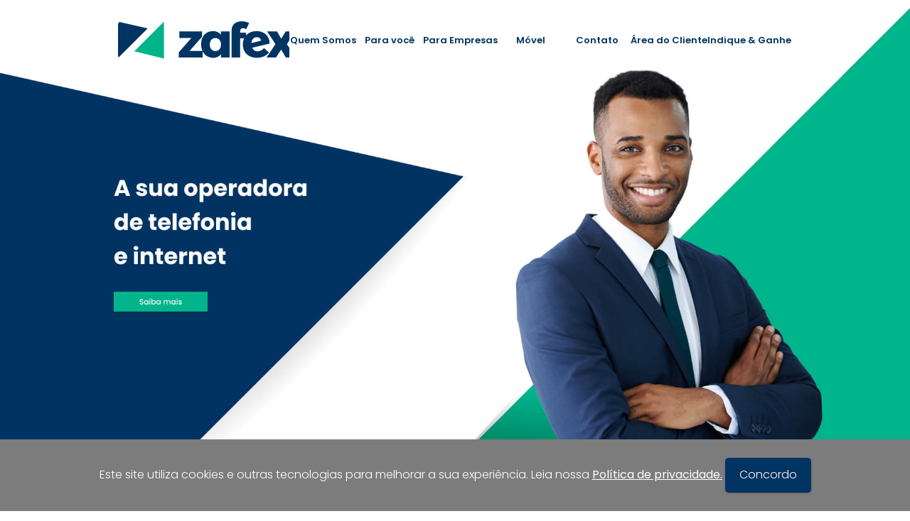

--- FILE ---
content_type: text/html; Charset=utf-8
request_url: https://zafex.com.br/main.asp?link=aquest&band=questao&id=21&idq=ok&idm=pt
body_size: 94246
content:
<!doctype html>
<html lang="pt-br">
	<head>
		<meta charset="UTF-8"/>
		<script>
		function goToLink(local,link){
			if (local=="Ajax"){
				AbreEmDIV(link);
			}else if (local=="Na página"){
				window.open(link,"_self");
			}else if (local=="Nova janela"){
				window.open(link,"_blank");
			}else if (local=="Âncora"){
				console.log("todo");
			}else if (local=="Pop-Light"){
				abrelink(link); 
			}
		}
		</script>
		
		<!--Ícones padrão-->
			<link rel='shortcut icon' href='skins/128/favicon.svg' />
			

		<!--metas de responsividade-->
			<link rel='apple-touch-icon' href='iOS_favicon.jpg'/>
			<meta name="viewport" content="user-scalable=no, initial-scale=1, maximum-scale=1, minimum-scale=1, width=device-width, height=device-height" />
			<meta http-equiv="Content-Language" content="pt-br"/>
			<meta name="format-detection" content="telephone=no"/>
			<meta name="apple-mobile-web-app-capable" content="yes" />
			
<!-------------------------------------------------------------------------------- INCLUDES ----------------------------------->		
<script defer src="/api/getJsonHC.js"></script>
<link rel="stylesheet" type="text/css" href="/js/slick/slick.css"  media="print"  onload="this.media='all'">
<link rel="stylesheet" type="text/css" href="/js/slick/slick-theme.css"  media="print"  onload="this.media='all'">
<script src="//cdn.jsdelivr.net/jquery.slick/1.6.0/slick.min.js" defer type="text/javascript" charset="utf-8"></script>
<link rel="stylesheet" href="/adm/addons/hcifast/hcifast.css" media="print"  onload="this.media='all'"><style>:root{--hciFastBar:#5aa6ca;}</style>
<script defer src="/adm/addons/hcifast/hcifast.js"></script>
<!-------------------------------------------------------------------------------- INCLUDES ¬ ----------------------------------->	
			

		<!--includes de configuração-->
			<!-- Meta Pixel Code -->
<script>
!function(f,b,e,v,n,t,s)
{if(f.fbq)return;n=f.fbq=function(){n.callMethod?
n.callMethod.apply(n,arguments):n.queue.push(arguments)};
if(!f._fbq)f._fbq=n;n.push=n;n.loaded=!0;n.version='2.0';
n.queue=[];t=b.createElement(e);t.async=!0;
t.src=v;s=b.getElementsByTagName(e)[0];
s.parentNode.insertBefore(t,s)}(window, document,'script',
'https://connect.facebook.net/en_US/fbevents.js');
fbq('init', '1017124673044336');
fbq('track', 'PageView');
</script>
<noscript><img height="1" width="1" style="display:none"
src="https://www.facebook.com/tr?id=1017124673044336&ev=PageView&noscript=1"
/></noscript><meta name="facebook-domain-verification" content="2kwgilf47zcvyz29k1obdjej3lg0ck" />
<!-- End Meta Pixel Code -->
		
		<!--Jquery 3.2.1-->
			<script>var easingPadrao='easeInOutExpo';</script>
			<script type="text/javascript" src="js/jquery321.js"></script>
			<script type="text/javascript" src="js/jEasing.js"></script>
			<!--script type="text/javascript" src="js/main.js"></script-->
			<script type="text/javascript" src="js/resizeIframe.js"></script>
			<script type="text/javascript" src="js/ajax.js"></script>

		<!--Movendo a barra de rolagem-->
			<script defer src="js/moveScrool.js"></script>
			
		<!--Motor HC2-->
			<script defer src="js/motor/motor.js"></script>

		<!--URL AMIGÁVEL 30/06/2023-->

<!--URL AMIGÁVEL 30/06/2023-->

		<!--metas iniciais-->
			
	<meta NAME="language" CONTENT="Portugues">
	<meta NAME="copyright" CONTENT="Portall System, Hicaro Castro">
	<meta NAME="title" CONTENT="Zafex">
	<meta NAME="url" CONTENT="https://zafex.com.br/">
	<meta NAME="description" CONTENT="Zafex oferece internet fibra de alta performance no ES e soluções de Telefonia Fixa, Móvel e PABX IP com cobertura nacional, gestão inteligente e suporte consultivo.">
	<meta NAME="keywords" CONTENT="internet, Fibra, Banda larga, PABX em Nuvem, PABX IP Brtrix Cloud, Telefonia 0800, Internet Dedicada, Colocation, Telefonia Fixa, Telefonia Móvel, Interconexão L2L, Internet Banda Larga, link dedicado, internet empresarial, internet para família, telefonia voip, telefonia SIP, PABX virtual, streaming,">
	<meta NAME="author" CONTENT="Zafex">
	<link rel="image_src" type="image/jpeg" href="https://zafex.com.br/images/album/att-msn/logoAtt.png" />
	
	
		
		<meta property="og:image" content="https://zafex.com.br/skins/128/x-skin.jpg" />
		<meta property="og:image:type" content="image/jpeg" />
		<meta property="og:image:width" content="300" />
		<meta property="og:image:height" content="300" />
		<meta property="og:image:alt" content="Zafex" />
	
		<meta property="og:type" content="WebSite"/>
		<meta property="og:title" content="Zafex"/>
		<meta property="og:url" content="https://zafex.com.br/"/>
		<meta property="og:site_name" content="Zafex"/>
		<meta property="og:description" content="Zafex oferece internet fibra de alta performance no ES e soluções de Telefonia Fixa, Móvel e PABX IP com cobertura nacional, gestão inteligente e suporte consultivo."/>	
			<title>Zafex</title>
	</head>







<!--#################### ANIMAÇÃO AOS ###################-->
<link href="/js/aos/aos.css" rel="stylesheet">
<script src="/js/aos/aos.js"></script>
<!--#################### ANIMAÇÃO AOS ###################-->

	<body data-aos-easing="ease-out-back" data-aos-duration="1000" data-aos-delay="200">
	
		  <div vw class="enabled">
    <div vw-access-button class="active"></div>
    <div vw-plugin-wrapper>
      <div class="vw-plugin-top-wrapper"></div>
    </div>
  </div>
  <script src="https://vlibras.gov.br/app/vlibras-plugin.js"></script>
  <script>
    new window.VLibras.Widget('https://vlibras.gov.br/app');
  </script>
<style>
#loadpages{
	z-index: 999;
	position: fixed;
	width: 100%;
	height: 100%;
	background-color: rgba(255,255,255,.9);
	backdrop-filter: blur(5px);
}

#dvload{
	position: relative;
	float: left;
	top: 50%;
	left: 50%;
	transform: translate(-50%, -50%);
}

@keyframes spinner {
	to {transform: rotate(360deg);}
}
 
#icoload{
	font-size: 80px;
	color: #000000;
	animation: spinner 1s linear infinite;
}

@keyframes zoomoutin {
	0% {transform: scale(1.3);}
	50% {transform: scale(1);}
	100% {transform: scale(1.3);}
}
#dvload img{
	animation: zoomoutin 1s linear infinite;
}

#loadajax{
	display: none;
	position: absolute;
    bottom: 10px;
    left: 10px;
}
</style>
<div id="loadpages" onclick="$('#loadpages').css('display','none').fadeOut(1); $('#loadajax').css('display','none');">
	<div id="dvload">
		<!--i id="icoload" class="fa fa-spinner" aria-hidden="true"></i-->
		<i class="fa fa-spinner fa-pulse fa-3x fa-fw" style="animation: fa-spin 1s infinite linear; webkit-animation: fa-spin 1s infinite linear; font-size:2em;"></i>
		
		<!--svg width="120" height="30" viewBox="0 0 120 30" xmlns="http://www.w3.org/2000/svg" fill="#000000"><circle cx="15" cy="15" r="15"><animate attributeName="r" from="15" to="15" begin="0s" dur="0.8s" values="15;9;15" calcMode="linear" repeatCount="indefinite" /> <animate attributeName="fill-opacity" from="1" to="1" begin="0s" dur="0.8s" values="1;.5;1" calcMode="linear" repeatCount="indefinite" /> </circle> <circle cx="60" cy="15" r="9" fill-opacity="0.3"> <animate attributeName="r" from="9" to="9" begin="0s" dur="0.8s" values="9;15;9" calcMode="linear" repeatCount="indefinite" /> <animate attributeName="fill-opacity" from="0.5" to="0.5" begin="0s" dur="0.8s" values=".5;1;.5" calcMode="linear" repeatCount="indefinite" /> </circle> <circle cx="105" cy="15" r="15"> <animate attributeName="r" from="15" to="15" begin="0s" dur="0.8s" values="15;9;15" calcMode="linear" repeatCount="indefinite" /> <animate attributeName="fill-opacity" from="1" to="1" begin="0s" dur="0.8s" values="1;.5;1" calcMode="linear" repeatCount="indefinite" /> </circle> </svg-->
		
		<!--img src="favicon.png" width="70px"/-->
	</div>
	<div id="loadajax" title="Carregando em AJAX" alt="Carregando em AJAX">
		<svg xmlns="http://www.w3.org/2000/svg" xml:space="preserve" height="48px" version="1.1" style="shape-rendering:geometricPrecision; text-rendering:geometricPrecision; image-rendering:optimizeQuality; fill-rule:evenodd; clip-rule:evenodd"
		viewBox="0 0 137 178" xmlns:xlink="http://www.w3.org/1999/xlink">
		 <defs>
		  <style type="text/css">
		   <![CDATA[ .icoloadajax {fill:#000000} ]]>
		  </style>
		 </defs>
		 <g id="Camada_x0020_1">
		  <metadata id="CorelCorpID_0Corel-Layer"/>
		  <path class="icoloadajax" d="M36 134c-6,-6 -12,-12 -18,-18 -5,-5 -11,-11 -17,-17l-1 -1 1 -1c2,-2 4,-4 6,-5 1,-2 3,-4 5,-6l1 -1 1 1c3,2 5,5 8,7 1,1 2,2 3,3l0 -61c0,-12 2,-20 7,-26 5,-5 13,-8 25,-9 4,0 8,0 11,0 14,0 25,2 32,5 5,3 9,7 12,13 2,5 3,12 2,20l0 2 -27 0 0 -2c1,-7 0,-12 -3,-15 -2,-2 -4,-3 -8,-3 -1,-1 -2,-1 -4,-1 -1,0 -3,0 -4,0 -2,0 -3,1 -4,1 -10,0 -15,4 -15,13 -1,7 -1,14 -1,21 0,4 1,8 1,12l0 25c0,1 0,1 -1,2 0,1 0,2 0,3 0,0 0,0 1,0 0,0 0,-1 0,-1 1,-1 2,-2 3,-3 2,-2 5,-4 6,-6l2 -1 1 1c2,2 4,4 5,5 2,2 4,4 6,6l1 1 -1 1c-6,6 -12,12 -17,17 -6,6 -12,12 -17,18l-1 1 -1 -1 0 0z"/>
		  <path class="icoloadajax" d="M71 178c-10,0 -19,0 -26,-2 -8,-2 -13,-6 -17,-12 -4,-6 -6,-14 -5,-24l0 -1 28 0 -1 1c0,12 3,18 10,19 1,0 2,0 4,0 1,0 2,0 4,0 1,0 2,0 4,0 7,0 12,-1 14,-5 3,-4 3,-9 3,-16l0 -56c-2,2 -5,5 -7,7 -1,1 -2,2 -3,3l-1 1 -1 -1c-2,-2 -4,-4 -6,-6 -2,-1 -4,-3 -5,-5l-2 -1 2 -1c8,-8 16,-17 25,-25 3,-3 6,-6 9,-9l1 -1 1 1c6,5 12,11 17,17 6,5 12,11 17,17l1 1 -1 1c-3,4 -7,8 -11,11l-1 1 -1 -1c-1,-1 -2,-2 -3,-3 -3,-2 -5,-5 -7,-7l0 52c0,1 0,2 0,3 0,8 0,17 -2,23 -3,7 -7,12 -15,15 -7,3 -16,3 -25,3l0 0z"/>
		 </g>
		</svg>
	</div>
</div>

		<!-- Bar Loadding -->
		<div id="container">
		<!-- Topo -->
			<div  align="center" id="dvDefaultTopo">
				<!--#################### ARQUIVO ADICIONADO POR CONTA DO NÃO CARREGAMENTO DO MENU ###################-->
<!--include file="mobile.asp"-->

<!--include file="bg_random0.asp"-->


<meta http-equiv="Content-Language" content="pt-br">
<div id="menu_flash">
</div> 
<style>
	
body{
	margin: 0 !important;
	padding: 0 !important;
	overflow-x: hidden;
}
#topo{
	margin: 0 !important;
	padding: 0 !important;
	z-index: 0;
} 
#conteudoUp{
	background-color: transparent;
	width: 100%;
	height: auto;
	position: relative;
	/*z-index: 100;*/
	
}

/** ESPAÇAMENTO LINES **/
.margin-lines{
	padding: 80px 0;
}
.margin-lines-2{
	padding: 30px 0;
}

/** ESPAÇAMENTO TÍTULOS, TEXTOS E BOTÕES **/
.tit-lines{
	margin: 0 0 50px 0;
	padding: 0;
	text-align: center;
}
.txt-lines{
	margin: 0;
	padding: 0;
	text-align: center;
}
.linkLines{
	max-width: fit-content;
	max-width: -moz-fit-content;
	max-width: -webkit-fit-content;
	display: block;
	margin: 50px auto 0 auto;
}
.bt-lines{
	display: block;
	margin: 0 auto;
	min-width: 150px;
}

/** TOPO SITE **/
.logo{
	display: block;
	margin: 0 auto 0 0;
	max-width: 400px;
	max-height: 100px;
	padding: 0;
}
.menuFixo{
	background-color: #FFFFFF !important;
	position: fixed;
	top: 0;
	width: 100%;
	z-index: 5;
	box-shadow: 0px 0px 10px #CCCCCC;
}
#tbMenu{
	margin: 0 auto;
	padding: 0;
	width: 100%;
}
#oMenu{
	width: 100%;
	margin: 0 auto;
	padding: 0;
}
.menuFixo{animation: fadein 0.5s; -moz-animation: fadein 0.5s; -webkit-animation: fadein 0.5s; -o-animation: fadein 0.5s;}
@keyframes fadein {from {opacity:0; top: -150px;} to {opacity:1; top: 0px;}}
@-moz-keyframes fadein {from {opacity:0; top: -150px;} to {opacity:1; top: 0px;}}
@-webkit-keyframes fadein {from {opacity:0; top: -150px;} to {opacity:1; top: 0px;}}
@-o-keyframes fadein {from {opacity:0; top: -150px;} to {opacity:1; top: 0px;}}
.menuNormal {animation: fadeout 0.5s; -moz-animation: fadeout 0.5s; -webkit-animation: fadeout 0.5s; -o-animation: fadeout 0.5s;}
@keyframes fadeout {from {opacity:0; top: -150px;} to {opacity:1; top: 0px;}}
@-moz-keyframes fadeout {from {opacity:0; top: -150px;} to {opacity:1; top: 0px;}}
@-webkit-keyframes fadeout {from {opacity:0; top: -150px;} to {opacity:1; top: 0px;}}
@-o-keyframes fadeout {from {opacity:0; top: -150px;} to {opacity:1; top: 0px;}}
 
/*IPHONE*/@media screen and (min-width: 20px) and (max-width: 767px) {
	#owl_banner_topo_botao .owl-nav [class*=owl-]{
		font-size: 20px;
		line-height: 20px;
		padding: 0 10px;
	}
}

/*FULL HD*/@media screen and (min-width: 1367px) {/*.WHmm{
		max-width: 80vw !important;
	}
	.WHmm .WHmm{
		max-width: 100% !important;
	}*/
}

/*NOTEBOOK*/@media screen and (min-width: 1025px) and (max-width: 1366px) {
}

/*IPAD*/@media screen and (min-width: 768px) and (max-width: 1024px) {
	.margin-lines{
		padding: 40px 0;
	}
	.margin-lines-2{
		padding: 15px 0;
	}
	.tit-lines{
		margin: 0 0 40px 0;
	}
	.linkLines{
		margin: 40px auto 0 auto;
	}
}

/*IPAD + IPHONE*/ @media screen and (max-width: 1024px) {
	#tbMenu{
		
	}
}

/*IPHONE*/@media screen and (min-width: 20px) and (max-width: 767px) {
	.margin-lines{
		padding: 30px 0;
	}
	.margin-lines-2{
		padding: 10px 0;
	}
	.tit-lines{
		margin: 0 0 30px 0;
	}
	.linkLines{
		margin: 30px auto 0 auto;
	}
}


#bt-associese{float:right;}

#menu0L .faMenu0L:hover {
    padding: 10px 20px;
    background-color: #7C7C7C;
    border-radius: 5px 5px 5px 5px !important;
    border-top-right-radius: 0 !important;
    border-bottom-right-radius: 0 !important;
}
#menu0L > a > i > span{
	color:#fff;
}


#lnTopoFixo{box-shadow: 1px 1px 20px 0px #0000005e;}
.margem{height:80px;}

#lineLogo{width:100%; background-color:#fff;}

.only-phone{display:none;}
@media only screen and (max-width: 767px) {
	.logo{max-width:60vw; float:left; margin:20px auto;}
	.btnLine{margin-bottom:10px !important;}
	#bt-associese{float:unset;}
	.only-phone{display:initial;}
	#lnTopoFixo{display:none;}
}

#lnTopoFixo{background-color:#F8F8F8; z-index:10000;}

#dv-menu {margin-top: 24px;}


@media (max-width: 768px){
	/*.slick_editor div{margin-bottom:60px;}*/
	.margem{height:40px;}
	
	#menu0Topo a { font-size:12px; margin:left:20px !important;}
}


#menu0Topo{float:right;}
#menu0Topo a{float:right; margin-left:20px; margin-bottom:20px;}
#tel-busca div{width:100%; display:table;}
.setenta{max-width:74% !important;}
#dv-menu{background-color:#f5f5f5;}

/*menu custons*/
#indep6{background-color: #85c0d8a1;}


.dp-menu ul.start li a {
    font-size: 13px !important;
}
 

</style>

<div id="topo">

	<link rel='stylesheet' href='js/grid/grid.css'>
	<!--link rel='stylesheet' href='js/grid/gridStyle.css'-->
	<div id="lineLogo">
	<div class="margin-lines-2" onmouseover="parent.LimpaMenuTres(0);">
		<div class='row setenta'>
			<div class='column column-3 animeBottom'>
				 <img src='skins/128/logo_marca.svg' class='logo' onerror="this.src='images/no-pictures.svg';" style="cursor:pointer;" onclick="window.open('/','_self')" id="logoSite"/> 
			</div>
			<div class='column column-9' id="tel-busca">
				
				<!--div><!--include file="menu0.asp"--</div>
				<div><!--include file="busca_site.asp"--</div-->
				<div id="menuPrincipal"> 
 


    <!--meta charset="UTF-8">
	<meta name="viewport" content="user-scalable=no, initial-scale=1, maximum-scale=1, minimum-scale=1, width=device-width, height=device-height"/>
	<meta name="apple-mobile-web-app-capable" content="yes" />
    <title>Menu dropdown</title-->

    <link rel="stylesheet" href="/menu3/menu-portall2.css">
    <!--link rel="stylesheet" href="../skins/128/site.css"--->
	<!--link rel="stylesheet" href="/css/font-awesome.min.css"-->

<p style="text-align:left;" id="loadMenu">
<i class="fa fa-circle-o-notch fa-spin fa-3x fa-fw" style="animation: fa-spin 1s infinite linear; webkit-animation: fa-spin 1s infinite linear; font-size:1em;"></i>
</p>	
<!-------------------------------------------------------------------------------- TESTE ISOLADO ----------------------------------->		
<!--script src="/api/getJsonHC.js"></script-->
<!--script src="/adm/js/jquery360.js"></script-->
<!-------------------------------------------------------------------------------- TESTE ISOLADO ----------------------------------->		

<i id="bt-menu" onclick="$('nav.dp-menu').toggle(100);">
<svg xmlns="http://www.w3.org/2000/svg" version="1.1" xmlns:xlink="http://www.w3.org/1999/xlink" xmlns:svgjs="http://svgjs.com/svgjs" width="24" height="24" x="0" y="0" viewBox="0 0 124 124" style="margin-bottom: -5px;enable-background:new 0 0 512 512" xml:space="preserve" class=""><g><path d="M112 6H12C5.4 6 0 11.4 0 18s5.4 12 12 12h100c6.6 0 12-5.4 12-12s-5.4-12-12-12zM112 50H12C5.4 50 0 55.4 0 62s5.4 12 12 12h100c6.6 0 12-5.4 12-12s-5.4-12-12-12zM112 94H12c-6.6 0-12 5.4-12 12s5.4 12 12 12h100c6.6 0 12-5.4 12-12s-5.4-12-12-12z" fill="#fff" data-original="#000000" class=""></path></g></svg>
</i>

<!-------------------------------------------------------------------------------- GET DATA ----------------------------------->		



<script>
//$(window).on('load', function() {
function start_menu(){
	getJsonHC("/api/?run=list&module=indep", function(data){
	  let qnd = data.itens.length;
	  for (var i = 0; i < qnd; i++) {
		let id = data.itens[i].id;
		let chamada = decodeHTMLEntities(data.itens[i].chamada);
		let menu_on = decodeHTMLEntities(data.itens[i].menu_on);
		let titulo = decodeHTMLEntities(data.itens[i].titulo);
		let link = data.itens[i].link;
		let icoSVG = data.itens[i].iconfa;
		
		if (icoSVG!=""){icoSVG = decodeHTMLEntities(icoSVG);}
		
		 
		//console.log(titulo,chamada,menu_on,link);
	
		
 
		let getLink="javascript:void(0);";
		if (menu_on=='Grupo'){		
			getLink = "AbreEmDIV(`ajax.asp?link=listindep&grup="+id+"`);";
		}else if (menu_on=='Ajax'){	
			if (link != ""){
				getLink = "AbreEmDIV(`"+link+"`);";
			}else{
				getLink = "AbreEmDIV(`ajax.asp?link=indep&id="+id+"`);";
			}
		}else if (menu_on=='Na página'){	
			getLink = "window.open(`"+link+"`,`_top`);";
		}else if (menu_on=='Nova janela' || menu_on=='Nova Janela'){	
			getLink = "window.open(`"+link+"`,`_blank`);";	
		}else if (menu_on=='Pop-light' || menu_on=='Pop-Light'){	
			getLink = "abrelink(`link.asp?obanner="+id+"&olink=indep.asp?id="+id+"`,`1250`,`200`)";	
		}else if (menu_on=='Âncora'){	
			getLink = "window.open(`#"+link+"`);";				
		}else{
			getLink="javascript:void(0);";
		};
		
		if (titulo=="Downloads (grupos)"){
			getLink="AbreEmDIV(`ajax.asp?link=downloads`);";
		}else if (titulo=="Notícias (grupos)"){
			getLink="AbreEmDIV(`ajax.asp?link=noticias`);";
		}else if (titulo=="Guia de Empresas"){
			getLink="AbreEmDIV(`ajax.asp?link=listguia`);";
		}else if (titulo=="Agenda (tipos)"){
			getLink="AbreEmDIV(`ajax.asp?link=agenda`);";
		}else if (titulo=="Matérias (grupos)"){
			getLink="AbreEmDIV(`ajax.asp?link=materias`);";
		}else if (titulo=="Central de Atendimentos"){
			getLink="AbreEmDIV(`ajax.asp?link=admchamados`);";
		}else if (titulo=="Página Inicial (topo)"){
			getLink="window.open(`default.asp`,`_top`)";
		}
 
		let item="<li id='indep"+ id +"'><a href='javascript:void(0);' onclick='"+getLink+"'>" + icoSVG + chamada + "</a></li>";
		
		/********************* LINKS DO SISTEMA ******************/
			/********************* Minha Conta ******************/
			if (titulo=="Minha Conta"){
				item = "<li id='indep"+ id +"'><a href='javascript:void(0);'  onclick='calliFast(`in`,`/cadastro.asp`,300)'>" + icoSVG + chamada + "</a>"
				//item = item + "<ul class='formLogin'><li class='formLogin nogb'><div><h1>Efetuar login</h1><input type='text' placeholder='Usuário ou E-mail'/><input type='password' placeholder='Senha'/><button id='ok'>ok</button><br><button>Esquieci a senha</button><button>Cadastre-se</button><br></div></li></ul>"
				item = item + "</li>"
					$("nav.dp-menu ul:first").append(item);
			/********************* Minha Conta ¬ ******************/
			
			/********************* Notícias ******************/
			}else if (titulo=="Notícias (grupos)"){
			$("nav.dp-menu ul:first").append(item);
				getJsonHC("/api/?run=list&module=grupo_noticias", function(dataGrupo){
				  let qnd = dataGrupo.itens.length;
				  if (qnd>0){$("#indep"+id).append("<ul>")}
				  for (var i = 0; i < qnd; i++) {
						let idGrupo = dataGrupo.itens[i].id;
						let chamadaGrupo = dataGrupo.itens[i].nome;
						let itemGrupo="<li id='indepGroup"+ idGrupo +"'><a href='javascript:void(0);' onclick='AbreEmDIV(`ajax.asp?link=noticias&grup="+ idGrupo+"`);'>" + icoSVG + chamadaGrupo + "</a></li>";
						$("#indep"+id+" ul").append(itemGrupo);
				  }
				  if (qnd>0){$("#indep"+id).append("</ul>")}
				});				
			/********************* Notícias ¬ ******************/
			
			/********************* Matérias ******************/
			}else if (titulo=="Matérias (grupos)"){
				$("nav.dp-menu ul:first").append(item);
				getJsonHC("/api/?run=list&module=grupo_materias", function(dataGrupo){
				  let qnd = dataGrupo.itens.length;
				  if (qnd>0){$("#indep"+id).append("<ul>")}
				  for (var i = 0; i < qnd; i++) {
						let idGrupo = dataGrupo.itens[i].id;
						let chamadaGrupo = dataGrupo.itens[i].nome;
						let itemGrupo="<li id='indepGroup"+ idGrupo +"'><a href='javascript:void(0);' onclick='AbreEmDIV(`ajax.asp?link=materias&grup="+ idGrupo +"`)'>" + icoSVG + chamadaGrupo + "</a></li>";
						$("#indep"+id+" ul").append(itemGrupo);
				  }
				  if (qnd>0){$("#indep"+id).append("</ul>")}
				});				
			/********************* Matérias ¬ ******************/
			
			/********************* Blog ******************/
			}else if (titulo=="Blog (grupos)"){
				$("nav.dp-menu ul:first").append(item);
				getJsonHC("/api/?run=list&module=grupo_blog", function(dataGrupo){
				  let qnd = dataGrupo.itens.length;
				  if (qnd>0){$("#indep"+id).append("<ul>")}
				  for (var i = 0; i < qnd; i++) {
						let idGrupo = dataGrupo.itens[i].id;
						let chamadaGrupo = dataGrupo.itens[i].nome;
						let itemGrupo="<li id='indepGroup"+ idGrupo +"'><a href='javascript:void(0);' onclick='AbreEmDIV(`ajax.asp?link=blog&grup="+ idGrupo +"`)'>" + icoSVG + chamadaGrupo + "</a></li>";
						$("#indep"+id+" ul").append(itemGrupo);
				  }
				  if (qnd>0){$("#indep"+id).append("</ul>")}
				});				
			/********************* Blog ¬ ******************/
			
			/********************* Vídeos ******************/
			}else if (titulo=="Vídeos (grupos)"){
				$("nav.dp-menu ul:first").append(item);
				getJsonHC("/api/?run=list&module=grupo_videos", function(dataGrupo){
				  let qnd = dataGrupo.itens.length;
				  if (qnd>0){$("#indep"+id).append("<ul>")}
				  for (var i = 0; i < qnd; i++) {
						let idGrupo = dataGrupo.itens[i].id;
						let chamadaGrupo = dataGrupo.itens[i].categoria;
						let itemGrupo="<li id='indepGroup"+ idGrupo +"'><a href='javascript:void(0);'>" + icoSVG + chamadaGrupo + "</a></li>";
						$("#indep"+id+" ul").append(itemGrupo);
				  }
				  if (qnd>0){$("#indep"+id).append("</ul>")}
				});				
			/********************* Vídeos ¬ ******************/
			
			/********************* Downloads ******************/
			}else if (titulo=="Downloads (grupos)"){
				$("nav.dp-menu ul:first").append(item);
				getJsonHC("/api/?run=list&module=grupo_downloads", function(dataGrupo){
				  let qnd = dataGrupo.itens.length;
				  if (qnd>0){$("#indep"+id).append("<ul>")}
				  for (var i = 0; i < qnd; i++) {
						let idGrupo = dataGrupo.itens[i].id;
						let chamadaGrupo = dataGrupo.itens[i].grupo;
						let itemGrupo="<li id='indepGroup"+ idGrupo +"'><a href='javascript:void(0);' onclick='AbreEmDIV(`ajax.asp?link=downloads&grupo="+chamadaGrupo+"`);'>" + icoSVG + chamadaGrupo + "</a></li>";
						$("#indep"+id+" ul").append(itemGrupo);
						
										//----------------------------------------- subgrupos 2 nível
										getJsonHC("/api/?module=grupo_downloads&run=listGrupo&grupo="+chamadaGrupo, function(dataSubGrupo){
										  let qndSG = dataSubGrupo.itens.length;
										  if (qndSG>0){
											  $("#indepGroup"+idGrupo).append("<ul>");
											  $("#indepGroup"+idGrupo).addClass("more");
										  }
										  for (var iSg = 0; iSg < qndSG; iSg++) {
												let idSubGrupo = dataSubGrupo.itens[iSg].id;
												let chamadaSubGrupo = dataSubGrupo.itens[iSg].categoria;
												//console.log(idSubGrupo,linkSG,menu_onSubGrupo);
												
												let getLinkSubPageFinal="AbreEmDIV(`ajax.asp?link=downloads&cat="+chamadaSubGrupo+"`);";
											
												let itemSubGrupo="<li id='indepSubGroup"+ idSubGrupo +"'><a href='javascript:void(0);' onclick='"+getLinkSubPageFinal+"'>" + chamadaSubGrupo + "</a>";
													itemSubGrupo = itemSubGrupo + "</li>";
													$("#indepGroup"+idGrupo+" ul").append(itemSubGrupo);
													
										  }
										  if (qndSG>0){$("#indepGroup"+idGrupo).append("</ul>")}
										})
										//----------------------------------------- subgrupos 2 nivel ¬						
						
				  }
				  if (qnd>0){$("#indep"+id).append("</ul>")}
				});				
			/********************* Downloads ¬ ******************/
			
			
			/********************* Downloads categorias******************/
			}else if (titulo=="Downloads (categorias)"){
				$("nav.dp-menu ul:first").append(item);
				getJsonHC("/api/?run=list&module=categorias_downloads", function(dataGrupo){
				  let qnd = dataGrupo.itens.length;
				  if (qnd>0){$("#indep"+id).append("<ul>")}
				  for (var i = 0; i < qnd; i++) {
						let idGrupo = dataGrupo.itens[i].id;
						let chamadaGrupo = dataGrupo.itens[i].categoria;
						let itemGrupo="<li id='indepGroup"+ idGrupo +"'><a href='javascript:void(0);'>" + chamadaGrupo + "</a></li>";
						$("#indep"+id+" ul").append(itemGrupo);
				  }
				  if (qnd>0){$("#indep"+id).append("</ul>")}
				});				
			/********************* Downloads categorias ¬ ******************/
			
			
			/********************* Agenda ******************/
			}else if (titulo=="Agenda (tipos)"){
				$("nav.dp-menu ul:first").append(item);
				getJsonHC("/api/?run=list&module=grupo_agenda", function(dataGrupo){
				  let qnd = dataGrupo.itens.length;
				  if (qnd>0){$("#indep"+id).append("<ul>")}
				  for (var i = 0; i < qnd; i++) {
						let idGrupo = dataGrupo.itens[i].id;
						let chamadaGrupo = dataGrupo.itens[i].tipo;
						let itemGrupo="<li id='indepGroup"+ idGrupo +"'><a href='javascript:void(0);' onclick='AbreEmDIV(`ajax.asp?link=agenda&tipo="+chamadaGrupo+"`);'>" + chamadaGrupo + "</a></li>";
						$("#indep"+id+" ul").append(itemGrupo);
				  }
				  if (qnd>0){$("#indep"+id).append("</ul>")}
				});				
			/********************* Agenda ¬ ******************/
			
			
			/********************* Links ******************/
			}else if (titulo=="Links (grupos)"){
				$("nav.dp-menu ul:first").append(item);
				getJsonHC("/api/?run=list&module=grupo_link", function(dataGrupo){
				  let qnd = dataGrupo.itens.length;
				  if (qnd>0){$("#indep"+id).append("<ul>")}
				  for (var i = 0; i < qnd; i++) {
						let idGrupo = dataGrupo.itens[i].id;
						let chamadaGrupo = dataGrupo.itens[i].categoria;
						let itemGrupo="<li id='indepGroup"+ idGrupo +"'><a href='javascript:void(0);'>" + chamadaGrupo + "</a></li>";
						$("#indep"+id+" ul").append(itemGrupo);
				  }
				  if (qnd>0){$("#indep"+id).append("</ul>")}
				});				
			/********************* Links ¬ ******************/
			
			
			/********************* FAQs ******************/
			}else if (titulo=="FAQ (grupos)"){
				$("nav.dp-menu ul:first").append(item);
				getJsonHC("/api/?run=list&module=categorias_faq", function(dataGrupo){
				  let qnd = dataGrupo.itens.length;
				  if (qnd>0){$("#indep"+id).append("<ul>")}
				  for (var i = 0; i < qnd; i++) {
						let idGrupo = dataGrupo.itens[i].id;
						let chamadaGrupo = dataGrupo.itens[i].categoria;
						let itemGrupo="<li id='indepGroup"+ idGrupo +"'><a href='javascript:void(0);'>" + chamadaGrupo + "</a></li>";
						$("#indep"+id+" ul").append(itemGrupo);
				  }
				  if (qnd>0){$("#indep"+id).append("</ul>")}
				});				
			/********************* FAQs ¬ ******************/			
			
			/********************* Albuns Cats ******************/
			}else if (titulo=="Imagens (grupos)"){
				$("nav.dp-menu ul:first").append(item);
				getJsonHC("/api/?run=list&module=albuns_cats", function(dataGrupo){
				  let qnd = dataGrupo.itens.length;
				  if (qnd>0){$("#indep"+id).append("<ul>")}
				  for (var i = 0; i < qnd; i++) {
						let idGrupo = dataGrupo.itens[i].id;
						let chamadaGrupo = dataGrupo.itens[i].tipo;
						let itemGrupo="<li id='indepGroup"+ idGrupo +"'><a href='javascript:void(0);'>" + chamadaGrupo + "</a></li>";
						$("#indep"+id+" ul").append(itemGrupo);
				  }
				  if (qnd>0){$("#indep"+id).append("</ul>")}
				});				
			/********************* Albuns Cats ¬ ******************/
			
			
			/********************* Loja Categorias ******************/
			}else if (titulo=="Loja categorias (todas)"){
				$("nav.dp-menu ul:first").append(item);
				getJsonHC("/api/?run=list&module=loja_categorias", function(dataGrupo){
				  let qnd = dataGrupo.itens.length;
				  if (qnd>0){$("#indep"+id).append("<ul>")}
				  for (var i = 0; i < qnd; i++) {
						let idGrupo = dataGrupo.itens[i].id;
						let chamadaGrupo = dataGrupo.itens[i].categoria;
						let itemGrupo="<li id='indepGroup"+ idGrupo +"'><a href='javascript:void(0);'>" + chamadaGrupo + "</a></li>";
						$("#indep"+id+" ul").append(itemGrupo);
				  }
				  if (qnd>0){$("#indep"+id).append("</ul>")}
				});				
			/********************* Loja Categorias ¬ ******************/
			
			
			/********************* Loja Categoria / subcategorias ******************/
			}else if (titulo.substring(0,16)=="Loja categoria ("){
				$("nav.dp-menu ul:first").append(item);
				let linkApi = "/api/?run=list&module=loja_categoria&categoria="+titulo.substring(16,180).replace(")","");
				//console.log(linkApi);
				getJsonHC(linkApi, function(dataGrupo){
				  let qnd = dataGrupo.itens.length;
				  if (qnd>0){$("#indep"+id).append("<ul>")}
				  for (var i = 0; i < qnd; i++) {
						let idGrupo = dataGrupo.itens[i].id;
						let chamadaGrupo = dataGrupo.itens[i].subcategoria;
						let itemGrupo="<li id='indepGroup"+ idGrupo +"'><a href='javascript:void(0);'>" + chamadaGrupo + "</a></li>";
						$("#indep"+id+" ul").append(itemGrupo);
				  }
				  if (qnd>0){$("#indep"+id).append("</ul>")}
				});				
			/********************* Loja Categoria /subcategorias ¬ ******************/
			
			
		/********************* LINKS DO SISTEMA ¬ ******************/
		
		}else{
			$("nav.dp-menu ul:first").append(item);
		}
		
			
		
		
		/********************* MENU GRUPO ******************/
		if (menu_on == "Grupo"){
			//console.log(id,chamada,link,menu_on,id);
				getJsonHC("/api/?run=listGrupo&module=indep&vgrupo="+id, function(dataGrupo){
				  let qnd = dataGrupo.itens.length;
				  if (qnd>0){$("#indep"+id).append("<ul>")}
				  for (var i = 0; i < qnd; i++) {
						let idGrupo = dataGrupo.itens[i].id;
						let chamadaGrupo = dataGrupo.itens[i].chamada;
						let menu_onGrupo = dataGrupo.itens[i].menu_on;
						let linkSubGrupo = dataGrupo.itens[i].link;
						let idPage = dataGrupo.itens[i].id;
						
						//console.log(chamadaGrupo,menu_onGrupo, linkSubGrupo, idPage);
					
					
					let getLinkSubPage="javascript:void(0);";
					if (menu_onGrupo=='Grupo'){		
						getLinkSubPage = "AbreEmDIV(`ajax.asp?link=listindep&grup="+idGrupo+"`);";
					}else if (menu_onGrupo=='Ajax'){	
						if (linkSubGrupo!==""){
							getLinkSubPage = "AbreEmDIV(`"+linkSubGrupo+"`);";
						}else{
							getLinkSubPage = "AbreEmDIV(`ajax.asp?link=indep&id="+idPage+"`);";
						}
					}else if (menu_onGrupo=='Na página'){	
						if (linkSubGrupo!==""){
							getLinkSubPage = "window.open(`"+linkSubGrupo+"`,`_top`);";
						}else{
							getLinkSubPage = "window.open(`main.asp?link=indep&id="+idPage+"`,`_top`);";
						}
					}else if (menu_onGrupo=='Nova janela' || menu_onGrupo=='Nova Janela'){	
						if (linkSubGrupo!==""){
							getLinkSubPage = "window.open(`"+linkSubGrupo+"`,`_blank`);";
						}else{
							getLinkSubPage = "window.open(`main.asp?link=indep&id="+idPage+"`,`_blank`);";
						}
						
					}else if (menu_onGrupo=='Pop-light' || menu_onGrupo=='Pop-Light'){	
					
						getLinkSubPage = "abrelink(`link.asp?obanner="+idPage+"&olink=indep.asp?id="+idPage+"`,`1250`,`200`)";	
					
					}else if (menu_onGrupo=='Âncora'){	
						getLinkSubPage = "window.open(`#"+linkSubGrupo+"`);";				
					
					}else{
						getLinkSubPage="javascript:void(0);";
					};
				  	
					
					if (linkSubGrupo.substring(0,24)=='menu3_grupoIndep.asp?id='){
						getLinkSubPage = getLinkSubPage.replace("menu3_grupoIndep.asp?id=","ajax.asp?link=listindep&grup=");
					}
					
					let itemGrupo="<li id='indep"+ idGrupo +"'><a href='javascript:void(0);' onclick='"+getLinkSubPage+"'>" + chamadaGrupo + "</a>";

							if (linkSubGrupo.substring(0,24)=='menu3_grupoIndep.asp?id='){
								let idSubgrupo = linkSubGrupo.replace("menu3_grupoIndep.asp?id=","");
								idSubgrupo = idSubgrupo.split("&");
								idSubgrupo = idSubgrupo[0];
										//console.log(id,idSubgrupo);
									
										
										//----------------------------------------- subgrupos 2 nível
										getJsonHC("/api/?run=listGrupo&module=indep&vgrupo="+idSubgrupo, function(dataSubGrupo){
										  let qndSG = dataSubGrupo.itens.length;
										  if (qndSG>0){
											  $("#indep"+idGrupo).append("<ul>");
											  $("#indep"+idGrupo).addClass("more");
										  }
										  for (var iSg = 0; iSg < qndSG; iSg++) {
												let idSubGrupo = dataSubGrupo.itens[iSg].id;
												let chamadaSubGrupo = dataSubGrupo.itens[iSg].chamada;
												let menu_onSubGrupo = dataSubGrupo.itens[iSg].menu_on;
												let linkSG = dataSubGrupo.itens[iSg].link;
												
													//console.log(idSubGrupo,linkSG,menu_onSubGrupo);
												
												let getLinkSubPageFinal="javascript:void(0);";
												
													if (linkSG==''){
														getLinkSubPageFinal="AbreEmDIV(`ajax.asp?link=indep&id="+idSubGrupo+"`);";
													}else if (menu_onSubGrupo=='Grupo'){		
														getLinkSubPageFinal = "AbreEmDIV(`ajax.asp?link=listindep&grup="+idSubGrupo+"`);";
													}else if (menu_onSubGrupo=='Ajax'){	
														getLinkSubPageFinal = "AbreEmDIV(`"+linkSG+"`);";
													}else if (menu_onSubGrupo=='Na página'){	
														getLinkSubPageFinal = "window.open(`"+linkSG+"`,`_top`);";
													}else if (menu_onSubGrupo=='Nova janela' || menu_onSubGrupo=='Nova Janela'){	
														getLinkSubPageFinal = "window.open(`"+linkSG+"`,`_blank`);";	
													}else if (menu_onSubGrupo=='Âncora'){
														getLinkSubPageFinal = "window.open(`#"+linkSG+"`);";				
													};													
												
												let itemSubGrupo="<li id='indep"+ idSubGrupo +"'><a href='javascript:void(0);' onclick='"+getLinkSubPageFinal+"'>" + chamadaSubGrupo + "</a>";
													itemSubGrupo = itemSubGrupo + "</li>";
													$("#indep"+idGrupo+" ul").append(itemSubGrupo);
													
										  }
										  if (qndSG>0){$("#indep"+idGrupo).append("</ul>")}
										})
										//----------------------------------------- subgrupos 2 nivel ¬
										
							}
				  		itemGrupo = itemGrupo + "</li>";
						
						$("#indep"+id+" ul").append(itemGrupo);
				  }
				  if (qnd>0){$("#indep"+id).append("</ul>")}
				})
		}
		/********************* MENU GRUPO ¬ ******************/
		
 	  }
	});	
	
	
	
	$("#loadMenu").hide();

}	
//});	
</script>
<!-------------------------------------------------------------------------------- GET DATA ¬ ----------------------------------->	
<nav class="dp-menu"><ul class="start"></ul></nav>

 
 </div>
			</div>
		</div>
	</div>
	</div>
 
	

	<div id="lnfant"></div>
 
						
		
	
	

	<script>
		/* FIXA MENU - se o scrool estiver acima de aPartirDeHeight e o monitor tiver a altura superior a maxH e largura superior a maxW então executara a fixação do div divID na altura de marginTop */
		function fixaDivHC(divID, aPartirDeHeight, maxH, maxW){
			if ($(window).height() > maxH && $(window).width() > maxW){
				var animei=0
				$(window).bind('scroll',function(e){
					if($(window).scrollTop()>aPartirDeHeight && animei==0){
						$("#lnfant").css("height", $(divID).height());
						$("#lnfant").css("display", "block");
						$("#lineLogo").css("z-index", "99");
						$("div#lineLogo").css("position", "fixed");
						$(divID).addClass("menuFixo");
						$(divID).removeClass("menuNormal");
						if ($(window).width()<767){
							$("#lnTopoFixo").hide();
						}
						animei=1;
						if ($(window).width()<780){
							$("#menu0Topo").hide();
						}
					}else if($(window).scrollTop()<aPartirDeHeight && animei==1){
						$("#lineLogo").css("z-index", "2");
						$("#lnfant").css("display", "none");
						$("div#lineLogo").css("position", "absolute");
						$(divID).removeClass("menuFixo");
						$(divID).addClass("menuNormal");
						animei=0;
						if ($(window).width()<780){
							$("#menu0Topo").show();
						}
					};
				});
				
			};
		};
		$( document ).ready(function(){
			fixaDivHC("#lineLogo", 200, 1, 1)	
		});

		/* funções #logo */
		$(".linkLogo").click(function(event){
			event.preventDefault();
			
					window.open('/','_self');
			
		});
		/* fim funções #logo */
		
		
		
		function LimpaMenuTres(){};
	</script>

</div> 












		
<div id="bns2023"></div>
<style>
#bns2023 .slick-slide{
	padding:0px;
	margin:0px;
}

#bns2023 .slick-slide img {
	max-height:100%;
	max-width:100%;
}
#bns2023 .slick-slide:hover{
	transform: unset;
	box-shadow: unset;
    border-radius: unset;
    background-color: unset;
}
</style>
<script>
function start_banners2023(){
	
	getJsonHC("/api/?run=list&module=banners&page=1&itens=999&tipo=@para-empresas&order=ordem", function(data){
					  for (var i = 0; i < data.itens.length; i++) {
						  let image = data.itens[i].arquivo;
						  let imagePhone = encodeURIComponent("/images/album/BannerP/9x16_" + data.itens[i].arquivo);
						  let imageFull = encodeURIComponent("/images/album/BannerP/" + data.itens[i].arquivo);
						  let title = data.itens[i].parceiro;
						  let link = data.itens[i].link;
						  let linkA ="";
						  let linkB ="";
						  if (link!=""){
							linkA = "<a href='"+link+"'>";
							linkB = "</a>";
						  }
						  
						  //let item = "<div> "+linkA+" <p> <img  loading='lazy' src='/images/album/BannerP/" + image + "' alt='"+title+"'> </p> "+linkB+" </div>";
						  
						  let item = "<div>"+ linkA +"<picture><source srcset='"+imagePhone+"' media='(max-width: 799px)'><source srcset='"+imageFull+"' media='(min-width: 800px)'><img src='"+imageFull+"' alt='"+title+"'></picture>" + linkB +"</div>"
						  
						  $("div#bns2023").append(item);
					  }
					  $('#bns2023').show();
					  runMeuCarrosselbns2023();
					});

					function runMeuCarrosselbns2023() {
						  $('#bns2023').slick({
							draggable:true,
							dots: false,
							speed: 500,
							autoplay: true,
							autoplaySpeed: 5000,
							infinite: true,
							adaptiveHeight: false,
							slidesToShow: 1,
							slidesToScroll: 1,
							fade: true,
							prevArrow: null,
							nextArrow: null,
							pauseOnHover: false,
							cssEase: 'linear',
							   /*responsive: [
								  {
									breakpoint: 1450,
									settings: {
									  slidesToShow: 3,
									  slidesToScroll: 3,
									  infinite: true,
									  dots: true,
									  adaptiveHeight: true
									}
								  },
								  {
									breakpoint: 900,
									settings: {
									  slidesToShow: 2,
									  slidesToScroll: 2,
									  adaptiveHeight: true
									}
								  }]     */
							
							});
						   $('#bns2023').slick('setPosition');
					};
						   
			 
				
};
</script>
<!-------------------------------------------------------------------------------- ¬ Banners 2023 ----------------------------------->		



<script>
/***************************** CHAMA TODOS OS DESTAQUES *********************/



  $(document).ready(function () { //carrega imediatamente, nos demais só carrega após o load dos objetos
 
    async function runFunctionsTopo() {
      try {
        await start_menu();
        //await start_images_banners();
        //await start_banner();
			await start_banners2023()
      } catch (error) {
        console.log(error);
      }
    }
    runFunctionsTopo();
  });
/***************************** CHAMA TODOS OS DESTAQUES ¬ *********************/
</script>























 
			</div>
			
		<!-- Conteudo -->
		<div id="conteudoUp">
			<!--center-->
				<!--div style="display:table; width:100%;position:relative; z-index:2; background-color:transparent;" id="conteudo"-->
				<div style="width:100%;position:relative; background-color:transparent;" id="conteudo">
					<div id="dvDefaultDestaque">
						<!-- INFORMA��ES --
Tratar o arquivo de inclus�o de acordo com a op��o Div conte�do padr�o = contdefull, ativar e desativar # do include
-- FIM INFORMA��ES -->


<!-- N�O REMOVER -->

	<!--table border="0" cellpadding="0" cellspacing="0" style="border-collapse: collapse" bordercolor="#111111" width="100%">
	  <tr>
		<td-->
		<center>
		<div  style="padding-top:60px; padding-left: 0; padding-right: 0; padding-bottom: 60px" class="WHmm" id="conteudo"  onMouseOut=LimpaMenuTres(0); >
			<p style='margin-left: 0;margin-right: 0;'>

<!--Meio---------------------------------------------------------------------------------------------Meio-->            


<div align="center">
  <center>



<table border="0" cellspacing="1" style="border-collapse: collapse" bordercolor="#111111" width="100%">

  <tr>



<td height="15" width="597" colspan="2" >

<h1> Quais recursos avançados estão disponíveis no PABX BRTRIX em nuvem além das funções básicas de roteamento de chamadas? Isso inclui integração com outras ferramentas de negócios?</h1>

<hr>

<p>Al&eacute;m das funções básicas, o PABX BRTRIX em nuvem utiliza recursos avançados, como atendimento automático, gravação de chamadas, conferências, mensagens de voz em email e integração com outros sistemas, como CRM, ERP´S e softwares de colaboração. Esses recursos visam melhorar a eficiência das comunicações internas e externas e aprimorar a experiência de cliente com a sua empresa.<div id="gtx-trans" style="position: absolute; left: 138px; top: -18px;"><div class="gtx-trans-icon"></div></div> </p>



    
     </td>







  </tr>
</table>
  </center>
</div>

<!--Meio---------------------------------------------------------------------------------------------Meio-->

<!--include file="wordlink.inc"--></p>
		</div>
		</center>
		<!--/td>
	  </tr>
	</table-->

<!-- N�O REMOVER -->

<!-- N�O REMOVER -->

					</div>
				</div>
			<!--/center-->
		</div>	
			
		<!-- Rodape -->
			<div align="center" id="dvDefaultRodape">
				
	
	<style>
		#menu0L{
			position: fixed;
			display: none;
			right: 0px;
			top: 30%;
			z-index: 200;
			text-align: right;
			top: 50%;
			transform: translate(0, -50%);
			/*opacity: 0;*/
			transition: 0.2s;
			
			flex-flow: column;
			flex-direction: column;
		}
		#menu0L .faMenu0L{
			font-size:25px;
			min-width:25px;
			text-align:center;
			color:#FFFFFF;
			background-color:#7A7A7A;
			padding:10px;
			margin:0px 0;
			cursor:pointer;
			/*box-shadow: 10px 10px 30px 0px #000000;*/
			transition:0.2s;
		}

		

		
		#menu0L .tooltiptext{
			font-family: "";
			font-size: px;
			margin-left: 10px;
			visibility: hidden;
			display: none;
			animation: 0.5s fadeIn;
		}
		
		#menu0L .faMenu0L:hover > .tooltiptext{
			visibility: visible;
			display:inherit;
		}
		
			#menu0L .faSociais .tooltiptext{
				visibility:hidden;
				display:none;
			}
			#menu0L .faSociais:hover > .tooltiptext{
				visibility: hidden;
				display:none;
			}
		
			#menu0L .faSociais:hover{
				background-color:#7C7C7C;
			}
		
		
		#menu0L .qtdCarrinhoMenu0{
			position: absolute;
			top: -13px;
			right: -5px;
			color: #000000;
			background-color: #FFF;
			font-size: 13px;
			font-weight: bold;
			padding: 4px;
			font-family: "";
		}
		
		/*HD*/@media screen and (min-width: 1025px) and (max-width: 1400px) {
			#menu0L{
				right:0px;
			}
			#menu0L .faMenu0L{
				font-size:22px;
				min-width:22px;
				padding:8px;
			}
			#menu0L .faMenu0L:hover{
				padding:8px 20px;
			}
		}
		
		/*IPAD*/@media screen and (min-width: 768px) and (max-width: 1024px) {
			#menu0L .clickTel, #menu0L .clickWhatsApp{
				display: none;
			}
		}

		/*IPHONE*/@media screen and (min-width: 20px) and (max-width: 1024px) {
			#menu0L{
				position: relative;
				display: none !important;
				right:0;
				top:25px;
				z-index: 1;
				text-align: center;
				background-color:#000000;
			}
			#menu0L .faMenu0L {
				font-size: 25px;
				min-width: 25px;
				text-align: center;
				color: #FFFFFF;
				background-color: transparent;
				border-radius: 0;
				padding: 10px 10px;
				margin: 0;
				box-shadow: none;
			}
			#menu0L .tooltiptext{
				visibility:hidden;
				display:none;
			}
			#menu0L .faMenu0L:hover > .tooltiptext{
				visibility: hidden;
				display:none;
			}
			#menu0L .faMenu0L:hover{
				padding: 5px;
				background-color:#000000;
			}
			#menu0L .qtdCarrinhoMenu0{
				display: none;
			}
		}
		
	</style>

	<div id="menu0L">

		<!--SEU CARRINHO-->
			
		<!--SEU CARRINHO-->

		<!--SEU CADASTRO-->
		
		<!--SEU CADASTRO-->
		
					
			<!--TELEFONES-->
			
				<!-- SPLIT TEL EXIBE/LIGA -->
				
				<!--a title="Telefone" alt="Telefone" class="clickTel < %if ubound(spTxtTels)=0 then response.write("noiphone")%>"><i class="faMenu0L tooltip fa fa-phone" style="cursor: text;"><span class="tooltiptext noiphone">< %=mostraTels%></span></i></a-->
				<a alt="Telefone" class="clickTel"><i class="faMenu0L tooltip fa fa-phone"><span class="tooltiptext noiphone">0800 591 1770</span></i></a>
			
			<!--TELEFONES-->
			
			<!--WHATSAPP-->
			
			<!--WHATSAPP-->
			
			<!--EMAIL-->
			
			<!--EMAIL-->
			
			<!--LOCALIZAÇÃO-->
			
			<!--LOCALIZAÇÃO-->
		
		
		
		<!--NÓS LIGAMOS-->
		
		<!--NÓS LIGAMOS-->

		
		<!--FORM CONTATO-->
		
			<a class="hand" alt="Fale conosco" target="_top" href="main.asp?link=form&uni=ok&id=faleconosco" target="_top" onclick="event.preventDefault(); AbreEmDIV('ajax.asp?link=form&uni=ok&id=faleconosco');"><i class="faMenu0L tooltip fa fa-commenting-o"><span class="tooltiptext">Fale conosco</span></i></a>
		
		<!--FORM CONTATO-->
		
		
		<!--RSS FEED-->
		
		<!--RSS FEED-->
		
		
		<!--FACEBOOK-->
		
			<a class="mostraTitle" href="https://www.facebook.com/Zafex.corp" title="Curta nossa Fanpage" alt="Curta nossa Fanpage" target="_blank"><i class="faMenu0L faFacebook faSociais tooltip fa fa-facebook"><span class="tooltiptext">Facebook</span></i></a>
		
		<!--FACEBOOK-->
		
		
		<!--YOUTUBE-->
		
		<!--YOUTUBE-->

		
		<!--INSTAGRAM-->
		
			<a class="mostraTitle" href="https://www.instagram.com/zafex.corp/" title="Siga nosso Instagram" alt="Siga nosso Instagram" target="_blank"><i class="faMenu0L faInstagram faSociais tooltip fa fa-instagram"><span class="tooltiptext">Instagram</span></i></a>
		
		<!--INSTAGRAM-->

		
		<!--TWITTER-->
		
		<!--TWITTER-->

		
		<!--LINKEDIN-->
		
			<a class="mostraTitle" href="https://www.linkedin.com/company/zafex-corp/" title="Acesse nosso LinkedIn" alt="Acesse nosso LinkedIn" target="_blank"><i class="faMenu0L faLinkedin faSociais tooltip fa fa-linkedin"><span class="tooltiptext">Linkedin</span></i></a>
		
		<!--LINKEDIN-->
		
		
		<!--FLICKR-->
		
		<!--FLICKR-->
		
		
		<!--GOOGLE+-->
		
		<!--GOOGLE+-->
		
		
		<!--PINTEREST-->
		
		<!--PINTEREST-->
		
		
		<!--SKYPE CHAT-->
		
		<!--SKYPE CHAT-->
		
		
		<!--SKYPE CALL-->
		
		<!--SKYPE CALL-->

		
		<!--PALCO MP3-->
		
		<!--PALCO MP3-->
		
		<!--SUA MÚSICA-->
		
		<!--SUA MÚSICA-->
		
	</div>
	
	<script>
		/* FIXA MENU - se o scrool estiver acima de aPartirDeHeight e o monitor tiver a altura superior a maxH e largura superior a maxW então executara a fixação do div divID na altura de marginTop */
		var animeiMenuL=0
		function fixamenulateral(divID, aPartirDeHeight, minHeight, minWidth){
			if ($(window).height() > minHeight && $(window).width() > minWidth){
				$(window).bind('scroll',function(e){
					//console.log($(window).scrollTop(),parseInt($("#dsRodape").offset().top));
					if(animeiMenuL==0 && $(window).scrollTop()>aPartirDeHeight && $(window).scrollTop()<(parseInt($("#dsRodape").offset().top))-500){
						//$(divID).fadeIn();
						$(divID).css("display", "flex");
						animeiMenuL=1;
					}else if(animeiMenuL==1 && $(window).scrollTop()<aPartirDeHeight || animeiMenuL==1 && $(window).scrollTop()>(parseInt($("#dsRodape").offset().top))-500){
						//$(divID).fadeOut();
						$(divID).css("display", "none");
						animeiMenuL=0;
					};
				});
			};
		};
		/*$( document ).ready(function(){

			//console.log(parseInt($(window).scrollTop()),parseInt($("#dsRodape").offset().top));
			
			fixamenulateral("#menu0L", 100, parseInt($("#dsRodape").offset().top), 1, 1024)
		});*/
		
	</script>
	
<meta http-equiv="Content-Language" content="pt-br">

 

<!-------------------------------------------------------------------------------- RODAPÉ ----------------------------------->	
<style>
textarea[readonly] {
    font-size: 12px;
    color: #7a7a7a;
}
	
[vw] [vw-access-button] .access-button {
    width: 40px;
    float: right;
    border-radius: 500px;
    margin-right: -8px;
    filter: grayscale(1);
}
	
	
	/*.dvIcones{float:left;}
	.legRodape{margin-right:30px;}
	#menu0rodape, #enderecoRodape{display:inline-flex; margin:auto auto;}
	*/
	#menu0rodape, .linhaContatos, .linhaRedesSociais, .linhaChat, .linhaLigacao,
	#menuFooter{
	    display: grid;
		grid-template-columns: 1fr;
		float: left;
		text-align: left;
		grid-gap: 16px;
	}
	
 
	.dvIcones{transition: .2s;}
	.dvIcones * {padding: 0px;	margin: 0px; }
	.dvIcones a:hover {text-decoration:none; cursor:pointer;}
 
	#dsRodape h1.tit-lines.left{text-align:left; margin-bottom: 0px;}
	#dsRodape h1.tit-lines.left::after {left: 12%;}
	
	 
	#dsRodape .tit-lines::after {
		position: absolute;
		content: ' ';
		width: 100px;
		height: 3px;
		background-color: rgb(99 168 203 / 50%);
		left: 50%;
		transform: translate(-50%, 0);
		/*bottom: -10px;*/
		top: 130px;
	}
 
	
	
	.dvIcones:hover{
		transition: .2s;
		margin-left:20px;
		/*
		border-radius: 5px;
		padding: 4px 20px;
		background-color: #efefef;
		box-shadow: 0px -1px 20px 0px #00000014;
		margin: -3px 0px;
		*/
	}
	
	
	.dvIcones i.fa {
		background: #00B48A;
		padding: 4px;
		border-radius: 7px;
		width: 26px;
		height: 26px;
		text-align: center;
		vertical-align: middle;
		color: #fff;
		padding-top: 8px;
		padding-bottom: 0;
		margin-right: 10px;
	}
	
	#dsRodape{
		background-image: url(/skins/128/zafex_rodape.svg);
		background-repeat: no-repeat;
	}
	#mapaEmbed > iframe{height:100% !important;}
	#dvMapa iframe{width:100%; height:400px; box-shadow: 0px -1px 20px 0px #00000014; border-radius: 10px;}
	#dvMapa p{font-size:12px; text-align:left;}
	
	#lnAssinatura{background-color: #000e1c; line-height:0;}
	#lnAssinatura *{color:#fff;}
	#dsRodape *{color:#fff;}
	
	@media (max-width:768px){
		.nophone{display:none;}
		#lnContato{margin:0px !important;}
	}
</style>
<!-------------------------------------------------------------------------------- RODAPÉ ¬ ----------------------------------->	


<div id="dsRodape" class="animeBottom" onmouseover="parent.LimpaMenuTres(0);">

	<div class="WHmm">

		<div class="row">
		
			<div class="column column-4">
				<div id="lnMenu">
				<div class="margem"></div>
					<!--h1 class="tit-lines left"></h1-->
					<br><br>
					<div class="margem nophone"></div>
					<div id="menuFooter"></div>
					<script>
					function start_menu_footer(){
						getJsonHC("/api/?module=indep&run=listGrupo&vgrupo=4", function(data){
						  let qnd = 0;
						  for (var i = 0; i < data.itens.length; i++) {
							  let chamada = data.itens[i].chamada;
							  let link = data.itens[i].link;
							  let tipo = data.itens[i].menu_on;
							  let id = data.itens[i].id;
							  
							  if (tipo=="Ajax" && link==""){
								link = "javascript:AbreEmDIV(`ajax.asp?link=indep&id="+id+"`);"
							  }else if (tipo=="Ajax" && link!=""){
								link = "javascript:AbreEmDIV(`"+link+"`);"
							  }
							  	 let item;
								 item = "<div class='dvIcones'><i class='fa fa-angle-right' aria-hidden='true'></i><a href='"+link+"' >";
									item = item + chamada;
								 item = item + "</a></div>"
								 $("#menuFooter").append(item);
								qnd = qnd + 1 ;
						   }
						});
					}
					</script>							
					
				</div>
			</div>

			<div class="column column-4">
				<div id="lnContato">
				<div class="margem nophone"></div>
					<br><br>
					<!--h1 class="tit-lines left"></h1-->
					<div class="margem nophone"></div>
					<div>


<div id="menu0rodape">

	
		<div class="linhaContatos linhaChat">
			
				<div class="dvIcones">
					<a alt="Formulário: Fale conosco" style="text-decoration: none; cursor: pointer;" href="main.asp?link=form&uni=ok&id=faleconosco" target="_top" onclick="event.preventDefault(); AbreEmDIV('ajax.asp?link=form&uni=ok&id=faleconosco');">
						<p class="pRodape">
							<i class="faRodape fa fa-commenting-o"></i>
							<span class="legRodape">
							Fale conosco
							</span>
						</p>
					</a>
				</div>
			
		</div>
	
			<div class="linhaContatos linhaLigacao">
				
					<div class="dvIcones">
						<!-- SPLIT TEL EXIBE/LIGA -->
						
						<a class="pRodape clickTel" alt="Telefone: 0800 591 1770" onclick="ligaFixo('+5508005911770');">
							<i class="faRodape fa fa-phone"></i>
							<span class="legRodape">0800 591 1770</span>
						</a>
					</div>
				
			</div>
		
		<div class="linhaContatos linhaRedesSociais">
			
				<div class="dvIcones">
					<a alt="Facebook" style="text-decoration: none;" href="https://www.facebook.com/Zafex.corp" target="_blank">
						<p class="pRodape">
							<i class="faRodape fa fa-facebook"></i>
							<span class="legRodape">
							Facebook
							</span>
						</p>
					</a>
				</div>
			
				<div class="dvIcones">
					<a alt="Instagram" style="text-decoration: none;" href="https://www.instagram.com/zafex.corp/" target="_blank">
						<p class="pRodape">
							<i class="faRodape fa fa-instagram"></i>
							<span class="legRodape">
							Instagram
							</span>
						</p>
					</a>
				</div>
			
				<div class="dvIcones">
					<a alt="LinkedIn" style="text-decoration: none;" href="https://www.linkedin.com/company/zafex-corp/" target="_blank">
						<p class="pRodape">
							<i class="faRodape fa fa-linkedin"></i>
							<span class="legRodape">
							LinkedIn
						</p>
					</a>
				</div>
			
		</div>
	
	
	
</div>
	
		</div>
				</div>
			</div>

			<div class="column column-4">
				<div class="margem nophone"></div>
				<div id="lnMapa">
				
				<div id="dvMapa">
					
					<p></p>
				</div>
				</div>
			</div>
			
		</div>
		
		<div class="margem"></div>
		
	</div>

</div>

<div id="lnAssinatura" class="margin-lines-2">
	
<style>
	#dsAss #dvPagtoSSL,
	#dsAss #dvAttAdm {
		display: flex;
		justify-content: center;
		gap: 10px;
		text-align: center;
	}
	
		#dsAss #dvPagtoSSL .imgSelos {
			justify-content: center;
		}
	
	
	#dsAss * {
		font-size: 13px;
	}
	
	#dsAss #dvAttAdm {
		flex-direction: column;
		padding-top: 20px;
	}

	
	#dsAss #dvPagtoSSL .formaPagIco,
	#dsAss #dvPagtoSSL .imgSelos {
		display: flex;
		flex-wrap: wrap;
		gap: 5px;
	}
	
	#dsAss #dvPagtoSSL img {
		border-radius: 6px;
		padding: 8px;
		background-color: #ffffffe0;
		max-height: 36px;
		border: 4px solid #ffffff0f;
	}
	
	/*IPHONE*/@media screen and (min-width: 20px) and (max-width: 767px) {
		#dsAss #dvPagtoSSL,
		#dsAss #dvAttAdm {
			/*gap: 30px;*/
		}
		#dsAss #dvPagtoSSL {
			flex-direction: column;
			text-align: center;
		}
		#dsAss #dvPagtoSSL .formaPagIco,
		#dsAss #dvPagtoSSL .imgSelos {
			justify-content: center;
		}
	}
</style>

<div id="dsAss">
	<div class="WHmm">
		
		<div id="dvPagtoSSL">
			
			
			<div>
				<p>OPERADORA AUTORIZADA</p>
				<p>STFC - Serviço Telefônico Fixo Comutado</p>
				<p>SCM - Serviço de Comunicação Multimídia</p>
				<div class="imgSelos">
				
					<div>
						<img src="skins/128/anatel.svg"/>
					</div>
				
					<div>
						
						<a href="https://transparencyreport.google.com/safe-browsing/search?url=zafex.com.br/&hl=pt_BR" target="_blank">
						<img alt="Site seguro" id="googlesafe" border="0" src="skins/128/safebrowsinggoogle.svg"></a>
					</div>
					
					
						<script type="text/javascript">
						/*
						//<![CDATA[ 
						var tlJsHost = ((window.location.protocol == "https:") ? "https://secure.trust-provider.com/" : "http://www.trustlogo.com/");
						document.write(unescape("%3Cscript src='" + tlJsHost + "trustlogo/javascript/trustlogo.js' type='text/javascript'%3E%3C/script%3E"));
						//]]>
						*/
						</script>
						<script language="JavaScript" type="text/javascript">
						//TrustLogo("skins/128/positivessl_trust_seal_lg_222x54.png", "CL1", "none");
						</script>
					
				</div>
			</div>
		</div>
	</div>
		
	<div id="dvAttAdm">
		
		
		<div class="WHmm">
		

		
		
		
			<p>
				<a target="_blank" href="https://www.portall.com.br" style="text-decoration: none; cursor: alias;">
				
		
					<span class="legRodape" style="margin-right:10px;">
					ZAFEX TELECOMUNICAÇÕES LTDA - 024.952.347/0001-00
					- </span>
		 © Copyright 2004 - 2026 | Desenvolvido por 
					
					<span style="margin-left:5px;" onmouseout="$('.filportallportall').css('fill','#7c7c7c');" alt="Portall" onmousemove="$('.filportallportall').css('fill','#9B0000');" title="Clique para acessar o site da Portall">
						<svg xmlns="http://www.w3.org/2000/svg" xml:space="preserve" height="10px" version="1.1" style="shape-rendering:geometricPrecision; text-rendering:geometricPrecision; image-rendering:optimizeQuality; fill-rule:evenodd; clip-rule:evenodd" viewBox="0 0 1925.66 308.77" xmlns:xlink="http://www.w3.org/1999/xlink"><defs><style type="text/css"><![CDATA[ .filportallportall {fill:#7c7c7c;fill-rule:nonzero} ]]></style></defs><g id="Camada_x0020_1"><metadata id="CorelCorpID_0Corel-Layer"/><path class="filportallportall" d="M424.08 0.26c-85.16,0 -154.21,69.05 -154.21,154.21 0,85.16 69.05,154.21 154.21,154.21 85.16,0 154.21,-69.05 154.21,-154.21 0,-85.16 -69.05,-154.21 -154.21,-154.21zm0 245.45c-50.46,0 -91.33,-40.87 -91.33,-91.33 0,-50.46 40.87,-91.24 91.33,-91.24 50.46,0 91.33,40.87 91.33,91.33 0,50.46 -40.87,91.24 -91.33,91.24l0 0z"/><path class="filportallportall" d="M1093.35 0.6c38.38,1.71 41.81,58.26 0.94,61.68l-1.54 0 -47.12 0.09c0,-0.09 0,0 0,0 -7.02,0 -14.56,4.03 -14.99,16.62 0,0 0.09,197.82 0.09,198.25 -2.92,41.38 -59.2,40.78 -61.35,1.54 0,-0.17 0.18,-199.53 0.18,-199.53 -0.18,-10.97 -7.03,-16.97 -14.65,-16.97l-49.78 -0.08c-40.35,-3.6 -36.24,-59.97 1.8,-61.69l186.42 0.09z"/><path class="filportallportall" d="M1243.79 21.08c-5.48,-12 -15.5,-20.91 -28.95,-20.91 -10.8,-0.17 -20.74,5.48 -26.31,14.74l-122.34 246.05c-1.2,2.57 -2.22,5.14 -3.17,7.88l0 0c-0.51,2.06 -0.85,4.11 -0.94,6.25 0,0 0,0.09 0,0.09 0,0.68 -0.08,1.37 -0.08,2.14 0.17,7.03 2.65,13.88 7.19,19.28 5.74,6.94 14.31,10.96 23.3,11.05l0.09 0c11.31,0.17 21.76,-5.91 27.16,-15.85l81.56 -165c5.74,-10.89 20.82,-10.29 26.47,-0.09l47.46 93.3c4.03,7.62 4.72,13.02 2.4,18.16 -2.65,5.83 -8.91,9.17 -15.25,8.82l-38.55 0c-16.71,0.18 -29.38,14.05 -29.38,30.85 0,16.79 12.59,30.67 29.38,30.84l115.66 0c16.88,0 30.15,-13.8 30.15,-30.67 0,-6.34 -2.22,-11.83 -4.96,-17.22 -0.26,-0.6 -120.89,-239.71 -120.89,-239.71z"/><path class="filportallportall" d="M1617.24 246.91l-139.13 0c-8.31,0.25 -15.34,-6.17 -15.59,-14.57 0,0 0,0 0,0l-0.18 -201.5c-0.25,-16.88 -14.22,-30.33 -31.1,-30.07 -16.44,0.26 -29.81,13.54 -30.07,30.07l0 245.62c0,0.52 0,1.03 0,1.63 0,16.88 13.71,30.59 30.59,30.59 0,0 0,0 0,0l185.39 0c16.88,0 30.59,-16.28 30.59,-33.16 0,-16.88 -13.62,-28.61 -30.5,-28.61z"/><path class="filportallportall" d="M1895.33 246.91l-139.22 0c-8.31,0.25 -15.33,-6.26 -15.59,-14.57 0,0 0,0 0,0l-0.17 -201.5c-0.26,-16.88 -14.22,-30.33 -31.1,-30.07 -16.45,0.26 -29.81,13.54 -30.07,30.07l0 245.62c0,0.52 -0.09,1.03 -0.09,1.63 0,16.88 13.71,30.59 30.59,30.59 0,0 0,0 0,0l185.39 0c16.88,0 30.59,-16.28 30.59,-33.16 0,-16.88 -13.37,-28.61 -30.33,-28.61z"/><path class="filportallportall" d="M158.24 0.26l-126.8 0c-16.96,0 -30.75,13.79 -30.75,30.75 0,16.97 15.33,30.76 32.29,30.76l123.12 0.17c16.36,-0.08 29.72,13.02 29.81,29.39 0,0.17 0,0.34 0,0.51 0,16.71 -13.71,31.87 -30.41,31.87l-125.51 -0.26c-17.65,0 -29.99,14.31 -29.99,28.53 0,0 0,125.94 0,126.2 0,16.19 13.79,30.15 29.99,30.33 18.5,0.25 31.95,-14.48 31.69,-30.93 0,-1.11 0.26,-54.74 0.18,-78.39 0,-7.54 6.76,-14.22 13.96,-14.22l77.45 -0.17c53.37,0 96.98,-48.75 93.64,-102.04 -2.91,-47.21 -40.44,-82.5 -88.67,-82.5z"/><path class="filportallportall" d="M832.82 174c-4.88,-5.91 -4.71,-14.48 0.43,-20.13l0 -0.09c54.06,-63.31 6.68,-151.47 -64.94,-153.69l-128.08 -0.09c-18.08,0.6 -30.33,15.94 -30.41,29.64 -0.09,16.37 11.22,31.19 30.41,32.22l123.71 0c37.53,1.71 43.78,56.63 0,61.85l-123.11 0c-16.53,-0.34 -31.18,12.85 -31.61,31.53 -0.26,12.85 10.19,28.96 29.13,30.24l95.44 0c28.52,-0.68 61.08,16.79 61.08,59.89l0 30.92c0,22.02 17.73,32.82 30.07,32.47 15.25,-0.42 32.47,-13.27 31.79,-32.47 2.05,-60.74 -5.4,-81.39 -23.91,-102.29z"/></g></svg>
					</span>
				</a>

				
			</p>
		</div>
	</div>
	
</div>

		
<META NAME="keywords" CONTENT=" Portall, Portall System, site gerenciável, Hicaro Castro, Site Customizável, site dinâmico, csm">
<META NAME="copyright" CONTENT="Portall System">
<div id="espacoASS"></div>
<img alt="https://zafex.com.br/" style="display: none;" border="0" src="images/album/att-msn/logoAtt.png" width="0" height="0">
<img alt="https://zafex.com.br/" style="display: none;" border="0" src="" width="0" height="0">


</div>

<script>
	$( document ).ready(function() {
		$("#map-canvas").height($("#lnContato").height());
		$("#mapaEmbed iframe").height($("#lnContato").height());
	});
</script>


	<script>
		$("#dvpopupinto").hide();
	</script>

<!-- PERSONALIZAÇÃO POP UP INTO -->
	
		<style>
			#dv_form_adm_out {
				position: fixed;
				width: 100vw;
				height: 100vh;
				z-index: 111;
				top: 0;
				left: 0;
				background-color: #000000ba;
				display: flex;
				align-items: center;
				justify-content: center;
			}
			#dv_form_adm_out * {
				box-sizing: border-box !important;
			}
			
			#dv_form_adm_out > div:not(#dv_hide_form) {
				/*width: fit-content;*/
				width: 420px;
				max-width: 95%;
				height: auto;
				background-color: #FFFFFF;
				border-radius: 5px 5px 5px 5px;;
				padding: 40px 15px;
				position: relative;
			}
			
			#dv_form_out {
				text-align: left;
				display: flex;
				flex-direction: column;
				gap: 25px;
				position: relative;
			}
			
			#fecha_form_out {
				position: absolute;
				right: 0px;
				top: -20px;
				font-size: 15px;
				padding: 10px;
				background-color: #FFFFFF;
				border-radius: 10px;
			}
			
			#dv_hide_form {
				position: fixed !important;
				background-color: transparent !important;
				width: 100% !important;
				height: 100% !important;
				top: 0 !important;
				left: 0 !important;
				z-index: -1 !important;
			}
		</style>
		<script>
		function goSupport(){
			window.open("http://wa.me/+552740421790","_blank");
		}
		</script>
		<div id="dv_form_adm_out" style="display: none;">
			<div id="dv_hide_form" class="click_fecha_form_out"></div>
			<div>
				<div id="dv_form_out">
					
					
					<div>
						<h1>Ainda não é cliente?  Nós ligamos para você</h1>
						<p>Deixe seu contato e um consultor apresentará os melhores planos para você</p>
					</div>
					
					<!--include file="forms/projetos/acessoprj.inc"-->
					<form id="formNosLigamos" method="POST">
						<input type="hidden" name="band" value="envia">
						<div class="row">
							<input type="hidden" name="site" value="https://zafex.com.br/">
							<input required type="text" name="nome" id="nome" placeholder="Nome" class="FormatForm" value="">
							<!--input required type="email" name="Email" placeholder="E-mail" class="FormatForm" value=""-->
							<input required type="tel" name="telefone" id="telefone" placeholder="Telefone" class="FormatForm" value="" onkeypress="return txtBoxFormat(this, '(99) 9999-9999', event)">
							<!--input required type="text" name="assunto" placeholder="Assunto" class="FormatForm" value=""-->
							<!--textarea name="mensagem" placeholder="Mensagem" class="FormatArea" rows="4" style="width: 100%;"></textarea>
							<div class="row">
								<div class="column column-7">
									< %=Response.write(AutSubmit(5))% -->
									<input type="hidden" name="AutSubmit" value="1">
									<input type="hidden" name="AutSubmitOK" value="1">
								<!--/div>
								<div class="column column-5"-->
									<button id="btformnosligamosdestaque" type="submit" class="btform noZoom" style="width: 100%;">Solicitar Contato Comercial</button>
									<button id="btSupport" type="button" class="btform noZoom" style="width: 100%; background-color:#cccccc;color:#000000 !important;" onclick="goSupport();">Falar com o Suporte</button>
								<!--/div>
							</div-->
							
						</div>
					</form>
					<script src="js/formvalidator.js"></script>
					
				</div>
				<i id="fecha_form_out" class="fa fa-times click_fecha_form_out" aria-hidden="true"></i>
			</div>
		</div>

		<style>
			#formNosLigamos input {
				display: block;
				width: 100%;
				margin: 0 0 10px 0 !important;
			}
			#formNosLigamos button {
				margin-top: 10px;
			}
			#AutIMG {
				text-align: left;
				margin-top: 0px;
				background-color: #FFFFFF;
				padding: 10px 10px 0px 10px;
				border-radius: 5px 5px 5px 5px;;
				box-shadow: 0 0 0px #CCCCCC;
				-webkit-box-shadow: 0 0 0px #CCCCCC;
				-moz-box-shadow: 0 0 0px #CCCCCC;
				border: 0px solid #CCCCCC;
			}
			#AutIMG input {
				margin: 0 0 10px 0 !important;
			}
			#legPreencha {
				display: none;
			}
		</style>








<script>
function enviar_dados() {

    // ENDPOINT
    let endpoint = "https://app.pipe.run/webservice/integradorJson?hash=" + "d5817b59-27da-4809-ab2d-45f89442dd23";

    // RULES
    let rules = {
        "update": false,
        "equal_pipeline": true,
        "filter_status_update": "open"
    }
	
	    // LEAD
    let lead = [{
        "title": "Nós ligamos para você | zafex.com.br | " + new Date(),
        
        "id": $('#telefone').val(),
		"name": $('#nome').val(),
        "user": $('#telefone').val(),
        "mobile_phone": $('#telefone').val(),
		"last_conversion": {"source": "zafex.com.br"},
		/*"custom_fields": {
            
			"CNPJ\/CPF do Cliente (indicador)": $('#CNPJ_CPF_do_Cliente__indicador_').val(),
            "Nome do indicado (Seu amigo)": $('#Nome_do_cliente_indicado__Seu_amigo_').val(),
            "Telefone do indicado (Contato do seu amigo)": $('#Numero_de_telefone_do_cliente_indicado').val(),
            "Escolha um vendedor para atender a sua indica\u00e7\u00e30": $('#Escolha_um_vendedor_para_atender_a_sua_indicacao').val(),
            "Outro_vendedor": $('#Outro_vendedor').val()
            
            
        },*/
		 
        "tags": ""
		

    }]

    $.each(lead[0], function(index, value) {
        if (typeof value == 'string' && value == '') {
            delete lead[0][index]
        }
    }); 

    // DATA
    let dataToSend = {
        "rules": rules,
        "leads": lead
    }

    // SEND
    $.ajax({
        type: "post",
        data: JSON.stringify(dataToSend),
        dataType: "json",
        url: endpoint
    }).done(function (result) {
        let $resultSuccess = $('#result .alert-success')
        let $resultFailure = $('#result .alert-danger')
        $resultSuccess.hide()
        $resultFailure.hide()

        if (result.success) {
            console.log(result)

            if (result.data.id && result.data.id[0]) {
                let deal = result.data.id[0]
                let $a = $('<a>',{
                    text: '#' + deal,
                    target: '_blank',
                    href: 'https://app.pipe.run/pipeline/gerenciador/visualizar/' + deal
                })
                $resultSuccess.children('span').html($a)
                $resultSuccess.show()
            }
        } else {
            console.log(result.errors)
            $resultFailure.show()
        }
    }).fail(function (result) {
        let $resultSuccess = $('#result .alert-success')
        let $resultFailure = $('#result .alert-danger')
        $resultSuccess.hide()
        $resultFailure.show()
    });
};

//$(document).on("click", "#envia", enviar_dados)

//$(document).on("submit", "form", function(event) {enviar_dados});
</script>



		<script>
			$( "#formNosLigamos" ).on( "submit", function( event ) {
				
				event.preventDefault();
				
				if ($("#dgtCaptcha").val() == $("#AutSubmitOK").val()){
					var strRequest = $( this ).serialize();
					var strLink="inc_nos_ligamos.asp?"+strRequest;
					//console.log( strLink );
					var divID="#dv_form_out";
					var submitID="#btformnosligamosdestaque";
					
					$.ajax({
						method: "POST",
						url: strLink,
						traditional: true,
						beforeSend: function() {
							console.log("enviando...");
							$(submitID).prop("disabled", true);
						},
						success: function(data) {
							console.log("enviado com sucesso...");
							enviar_dados();
							//console.log(data);
							$(divID).empty();
							$(divID).html("<p>Sua mensagem foi enviada com sucesso, aguarde o nosso contato!</p>");
							fechaform();
							localStorage.setItem('form_out') = true;
						},
						error: function(data) {
							console.log("não foi possível enviar...");
							alert("Não foi possível concluir a solicitação. Tente novamente.");
							$(submitID).prop("disabled", 'false');
						}
					});
				} else{
					alert("Preencha todos os campos obrigatórios e o resultado da equação corretamente!");
				}
				
			});
		</script>
	

	<script>
	$( document ).ready(function(){
		localStorage.setItem('form_out', 'false');

		if ($(window).width() > 768) {
			document.addEventListener('mouseout', e => {
				if (!e.toElement && !e.relatedTarget && localStorage.getItem('form_out')==='false') {
					$("#dv_form_adm_out").show();
					$("body").css("overflow", "hidden");
					localStorage.setItem('form_out', 'true');
				}
			});
		} else {
			setTimeout(() => {
				document.addEventListener("scroll", scrollSpeed);
			}, 1000);
			scrollSpeed = () => {
				lastPosition = window.scrollY;
				setTimeout(() => {
					newPosition = window.scrollY;
				}, 100);
				currentSpeed = newPosition - lastPosition;
				//console.log(currentSpeed);

				if (currentSpeed > 160 && localStorage.getItem('form_out')==='false') {
					$("#dv_form_adm_out").show();
					$("body").css("overflow-y", "hidden");
					localStorage.setItem('form_out', 'true');
				}
			};
		}
	});

	$( ".click_fecha_form_out" ).click(function() {
		$("#dv_form_adm_out").hide();
		fechaform();
	});
	
	function fechaform() {
		$("body").css("overflow-y", "initial");
		
		var strlink = "?abriuform=ok";
		$.ajax({
		method: "POST",
			url: strlink,
			traditional: true,
			beforeSend: function() {
				//console.log("foi");
			},
			success: function() {
				//console.log("gravou");
			},
			error: function() {
				//console.log("erro");
			}
		});
	}
	</script>




























 
<!-------------------------------------------------------------------------------- PEGANDO OS RÓTULOS ----------------------------------->		
<script>
function pegaRotulosRodape(){
	getJsonHC("api/?run=listGrupo&module=indep&page=1&vgrupo=31", function(data){
	  let qnd = 0;
	  let rotulos = "";
	  let links = "";
	  let local = "";
	  for (var i = 0; i < data.itens.length; i++) {
		  rotulos = rotulos + data.itens[i].chamada + "||";
		  links = links + data.itens[i].link + "||";
		  local = local + data.itens[i].menu_on + "||";
		  //console.log(i,data.itens[i].chamada);
		  qnd = qnd + 1;
	  }
	  //console.log(rotulos,links);
	  rotulos = rotulos.split("||");
	  links = links.split("||");
	  local = local.split("||");

	/*RODAPE*/
	  $("#lnContato > h1").append(rotulos[10]);
	  $("#lnMenu > h1").append(rotulos[17]);
	/*RODAPE*/
	  

	});	
}
/*-------------------------------------------------------------------------------- PEGANDO OS RÓTULOS ¬ -----------------------------------*/






/***************************** CHAMA TODOS OS DESTAQUES *********************/
  $(window).on('load', function () {
    async function runFunctionsRodape() {
      try {
	
	
		//await pegaRotulosRodape();
        await start_menu_footer();
		
		//move para id, "ancoras"
        await anchor_start();
		  
		 await fixamenulateral("#menu0L", 200, 300, 1024);
      } catch (error) {
        console.log(error);
      }
    }
    runFunctionsRodape();
	  
  });
/***************************** ¬ CHAMA TODOS OS DESTAQUES *********************/
 

/***************************** FUNÇÃO DE ANCORAMENTO *********************/
function anchor_start(){
			var getUrl = window.location.href;
			if (getUrl.indexOf("#")>0){
				let goAnc = getUrl.split("#");
				setTimeout(function(){anchor('#'+goAnc[1]);},2000);
			}
			function anchor(id){
				function anchorUrlPush(ancor){
				   let ender = window.location.href;
					if (ender.indexOf("#")!= -1){
						const newEnder = ender.split("#");
					  ender = newEnder[0];
					}
					if (ender.indexOf("?")!= -1){
					   window.history.pushState(null, null, ender + ancor );
					}else{
					  window.history.pushState(null, null, ender + "?" + ancor );
					}
				};
				setTimeout(function(){ 
					let offGo = $(id).offset().top;
					if ($(".is-menu").css("position")==="fixed"){offGo = parseInt(offGo) - parseInt($(".is-menu").innerHeight());}; 
					$("html, body").animate({scrollTop: offGo }, 700);
					anchorUrlPush(id); 
				}, 100);
			}; 
}
/***************************** ¬ FUNÇÃO DE ANCORA *********************/
</script>

			</div>
			
			
		</div>







		<div id="dvpopupadm">
	

	<style>
		#fechaPopup{
			padding: 3px;
			border-radius: 50%;
			background-color: #FFFFFF;
		}
		#topbarPOP img:not(#fechaPopup){
			max-width: 90%;
		}
	</style>

	
	<script>//alert("01/02/2026-02/02/2026 14:07:20-True-03/02/2026");</script>
	 

					<style type="text/css">
					#topbarPOPfx{
					position:fixed;

					

					/*top:-2px;*/
					/*bottom:-2px;*/
					/*left:-2px;*/
					/*right:-2px;*/


					border: 0px solid black;
					/*border-color: #7C7C7C;*/
					padding: 2px;
					/*background-color: ;*/
					/*visibility: hidden;*/
					z-index: 900002;
					}
					</style>

					<script type="text/javascript">
					function closebarPOP(){
						document.getElementById("topbarPOPfx").style.display="none";
					}
					</script>

					<div id="topbarPOPfx"  >
					<p align="center">
					<a style="position:absolute;z-index:500;margin:10 0 0 0; right:5;" title="Fechar" alt="Fechar" href="javascript:void(0);" onClick="closebarPOP();"><img id="fechaPopup" src="images/close.png" border="0" align="left"  width="10" /><br></a>
								
							<center><br></center>
													
					</div>

			

	<!--script>
	if ( $(window).width()<767 ){
		setTimeout(function(){ 
			closebarPOP();
		}, 3000);
		
	}
	</script-->
</div>
<style>
	#sobeParaTopo{
		position: fixed;
		text-align: center;
		z-index: 112;
		right: 0px;
		bottom: 0%;
		font-size: 25px;
		width: 25px;
		padding: 5px;
		color: #FFFFFF;
		/*border-radius: 5px 5px 5px 5px;;*/
		border-radius: 5px 0px 0px 0px;
		background-color: #000000;
		transition: 0.3s;
		display: none;
	}
	
	#icoWhatsappFixo{
		display: table;
		position: fixed;
		bottom: 3%;
		right: 3%;
		z-index: 100;
		color: #FFFFFF;
		background-color: #0DC143;
		font-size: 32px;
		width: 32px;
		padding: 14px;
		border-radius: 50%;
		text-align: center;
		box-shadow: 5px 5px 11px -1px #9C9C9C;
	}
	.icoWhatsappFixoMessenger, .icoWhatsappFixoProduto{
		bottom: 25px !important;
		right: 5% !important;
	}
	
	#txtLegendaWhatsApp{
		font-family: ;
		font-size: 18px;
	}
	
	#introWhatsapp{
		position: fixed;
		bottom: 10%;
		right: 3%;
		z-index: 113;
		width: 260px;
		background-color: #0dc143;
		color: #FFFFFF;
		padding: 20px;
		border-radius: 20px 20px 0px 20px;
	}
	#introWhatsappMessenger{
		right: 5% !important;
	}
	#botaoConfirmaWhatsapp{
		display: block;
		background-color: #F2F2F2;
		border-radius: 5px 5px 5px 5px;;
		color: #7C7C7C;
		padding: 5px;
		font-weight: bold;
	 
		margin-top: 20px;
		text-align: center;
	}
	#btFechaIntroWhatsapp{
		width: 15px;
		text-align: center;
		background-color: #0dc143;
		padding: 5px;
		border-radius: 5px 5px 0 0;
		position: absolute;
		right: 20px;
		top: -20px;
		cursor: pointer;
	}
	
	/*IPAD*/ @media screen and (min-width: 1250px) and (max-width: 1400px) {
		#sobeParaTopo{
			padding: 5px;
		}
		.icoWhatsappFixoMessenger, .icoWhatsappFixoProduto{
			bottom: 25px !important;
			right: 7% !important;
		}
		#introWhatsapp{
			bottom: 14%;
		}
		#introWhatsappMessenger{
			right: 7% !important;
		}
	}
	
	/*IPHONE*/@media screen and (min-width: 20px) and (max-width: 767px) {
		#sobeParaTopo{
			/*display: none;*/
		}
		#icoWhatsappFixo{
			right: 15px;
		}
		#txtLegendaWhatsApp{
			display: none;
		}
		.icoWhatsappFixoMessenger, .icoWhatsappFixoProduto{
			bottom: 17% !important;
			right: 25px !important;
		}
		#introWhatsapp{
			bottom: 17%;
			width: 200px;
			padding: 25px;
		}
		#botaoConfirmaWhatsapp{
			margin-top: 5px;
			padding: 7px 2px;
		}
	}
	
	/*IPHONE E IPAD*/ @media screen and (min-width: 20px) and (max-width: 1024px) {
		#sobeParaTopo{
			/*display: none;*/
			font-size: 30px;
			width: 20px;
			padding: 5px 20px;
			right: unset;
			left: 50%;
			transform: translate(-50%, 0%);
			border-radius: 5px 5px 0 0;
		}
	}
	
	#icoWhatsappFixo{
		-webkit-animation: animaWhatsapp 1s infinite; /* Safari 4+ */
		-moz-animation:    animaWhatsapp 1s infinite; /* Fx 5+ */
		-o-animation:      animaWhatsapp 1s infinite; /* Opera 12+ */
		animation:         animaWhatsapp 1s infinite; /* IE 10+, Fx 29+ */
	}
	@-webkit-keyframes animaWhatsapp {
		0%   {box-shadow: 0 0 0 0px rgba(13, 193, 67, 1)}
		100% {box-shadow: 0 0 0 35px rgba(13, 193, 67, 0)}
	}
	@-moz-keyframes animaWhatsapp {
		0%   {box-shadow: 0 0 0 0px rgba(13, 193, 67, 1)}
		100% {box-shadow: 0 0 0 35px rgba(13, 193, 67, 0)}
	}
	@-o-keyframes animaWhatsapp {
		0%   {box-shadow: 0 0 0 0px rgba(13, 193, 67, 1)}
		100% {box-shadow: 0 0 0 35px rgba(13, 193, 67, 0)}
	}
	@keyframes animaWhatsapp {
		0%   {box-shadow: 0 0 0 0px rgba(13, 193, 67, 1)}
		100% {box-shadow: 0 0 0 35px rgba(13, 193, 67, 0)}
	}
</style>

	<!--WHATSAPP-->
	
		
		<div id="introWhatsapp" style="display: none;">
			<i id="btFechaIntroWhatsapp" onclick="abreIntroWhatsapp();" class="fa fa-times" aria-hidden="true"></i>
			<span>Olá! Clique no botão abaixo e envie uma mensagem por WhatsApp. </span>
			
			
					<span id="botaoConfirmaWhatsapp" class="clickWhatsAppChat hand" onclick="clickWhatsAppChat('(27) 40421-790');">
						<i class="fa fa-whatsapp" aria-hidden="true"></i>
						SAC
					</span>
					
					<span id="botaoConfirmaWhatsapp" class="clickWhatsAppChat hand" onclick="clickWhatsAppChat('(80) 05911-770');">
						<i class="fa fa-whatsapp" aria-hidden="true"></i>
						Contratar
					</span>
					
					<span id="botaoConfirmaWhatsapp" class="clickWhatsAppChat hand" onclick="clickWhatsAppChat('(27) 40421-790');">
						<i class="fa fa-whatsapp" aria-hidden="true"></i>
						Suporte
					</span>
					
					<span id="botaoConfirmaWhatsapp" class="clickWhatsAppChat hand" onclick="clickWhatsAppChat('(27) 40421-770');">
						<i class="fa fa-whatsapp" aria-hidden="true"></i>
						Financeiro
					</span>
					
		</div>
		
		<i onclick="abreIntroWhatsapp();" class="tooltip fa fa-whatsapp hand" title="Olá! Clique no botão abaixo e envie uma mensagem por WhatsApp. " id="icoWhatsappFixo"></i>
	
	<!--WHATSAPP-->

	<i class="fa fa-angle-up hand" id="sobeParaTopo" onclick="sobePara('topo');" aria-hidden="true"></i>

<script>
	function abreIntroWhatsapp(){
		$('#introWhatsapp').toggle("slow");
	}
	function btParaTopo(btID, apartirAltura, maxAltura, maxLargura){
		//if ( ($(window).height()>maxAltura && $(window).width()>maxLargura) && (!document.querySelector('#fb-root') && !document.querySelector('#icoWhatsappFixo')) ){
		if ( ($(window).height()>maxAltura && $(window).width()>maxLargura) ){
			var apareceBotao=0
			$(window).bind('scroll',function(e){
				if($(window).scrollTop()>apartirAltura && $(window).scrollTop()<$("body").css("height") && apareceBotao==0){
					$(btID).fadeIn();
					apareceBotao=1;
				}else if($(window).scrollTop()<apartirAltura && apareceBotao==1){
					$(btID).fadeOut();
					apareceBotao=0;
				};
			});
		};
	};
	$( document ).ready(function() {   
		btParaTopo("#sobeParaTopo", 500, 0, 0);
		
		if (document.querySelector('#fb-root')){ 
			//console.log("O elemento existe");
			$("#icoWhatsappFixo").addClass("icoWhatsappFixoMessenger");
		}
	});
</script>

	<style>
		#dvcookiescontrato {
			position: fixed;
			bottom: 0;
			left: 0;
			width: 100%;
			background-color: #7C7C7C;
			padding: 10px 0;
			text-align: center;
			z-index: 99999999;
		}
		#dvcookiescontrato p {
			color: #FFFFFF;
		}
		#dvcookiescontrato p, #dvcookiescontrato a {
 
		}
		#dvcookiescontrato a {
			color: #FFFFFF !important;
			text-decoration-line: underline;
		}
		
		/*IPHONE*/@media screen and (min-width: 20px) and (max-width: 767px) {
			#dvcookiescontrato .btform {
				display: block;
				margin: 10px auto 0 0;
			}
			
			#dvcookiescontrato {
				text-align: left;
				padding: 10px 50px 10px 5px;
				box-sizing: border-box;
			}
		}
	</style>

	<div id="dvcookiescontrato">
		<div class="WHmm">
			<p>
				Este site utiliza cookies e outras tecnologias para melhorar a sua experiência. Leia nossa <a href="inc_cookies_contrato_poplight.asp" target="_top" onclick="event.preventDefault(); abrelink('inc_cookies_contrato_poplight.asp')" alt="Política de privacidade">Política de privacidade.</a> 
				<button class="btform noZoom" id="okcookiesprivacidade">Concordo</button>
			</p>
		</div>
	</div>

	<script>
		$("#okcookiesprivacidade").click(function(){
			$("#dvcookiescontrato").hide();
			var strlink = "inc_cookies_contrato.asp?cookiespolitica=OK";
			$.ajax({
			method: "POST",
				url: strlink,
				traditional: true,
				beforeSend: function() {
					console.log("foi");
				},
				success: function() {
					console.log("gravou");
				},
				error: function() {
					console.log("erro");
				}
			});
		});
	</script>

		
		<!--modal txai-->
		<link href="js/modal/modal.css" rel="stylesheet" type="text/css" />
		<script src="js/modal/modal.js" type="text/javascript"></script>
		<script src="js/modal/jquery-ui.min.js" type="text/javascript"></script>
		<!-- The Modal -->
<div id="modalTxai" class="modal">
<!-- Modal content -->
	<div class="modal-content">
		<span class="close">&times;</span>
		<h2></h2>
		<p></p>
	</div>
</div>
<!--MODAL--><!-- Google tag (gtag.js) -->
<script async src="https://www.googletagmanager.com/gtag/js?id=GT-P3NC6KG"></script>
<script>
  window.dataLayer = window.dataLayer || [];
  function gtag(){dataLayer.push(arguments);}
  gtag('js', new Date());

  gtag('config', 'GT-P3NC6KG');
</script>
	</body>
	
	<meta name="facebook-domain-verification" content="2kwgilf47zcvyz29k1obdjej3lg0ck" />

	<!-- includes finais-->
		<script type="text/javascript" src="/js/pop_light.js"></script>
<script>var tipoFade='Topo';</script>
<a name="too"></a>

<div  style="display:none;" id="light" class="white_content">
	<div id="white_content_dentro">
		<div style="float:right; cursor:hand; cursor:pointer; padding: 20px 0px 0 0px;" onclick="closelight()" >
			<?xml version="1.0" encoding="utf-8"?><svg version="1.1" id="Layer_1" xmlns="http://wwwPL.w3.org/2000/svg" xmlns:xlink="http://wwwPL.w3.org/1999/xlink" x="0px" y="0px"	 width="32px" height="32px" viewBox="0 0 100 100" enable-background="new 0 0 100 100" xml:space="preserve"><path fill="#7C7C7C" d="M76.83,32.561L59.392,50L76.83,67.439c2.594,2.594,2.594,6.798,0,9.392	c-1.296,1.296-2.995,1.945-4.694,1.945c-1.7,0-3.399-0.648-4.695-1.945L50,59.391l-17.44,17.44	c-1.296,1.296-2.995,1.945-4.695,1.945c-1.699,0-3.397-0.648-4.694-1.945c-2.594-2.593-2.594-6.797,0-9.392L40.608,50L23.17,32.561	c-2.594-2.594-2.594-6.798,0-9.392c2.593-2.592,6.795-2.592,9.389,0L50,40.609l17.44-17.44c2.594-2.592,6.796-2.592,9.389,0	C79.424,25.763,79.424,29.967,76.83,32.561z"/></svg>
		</div>
		<br>
		<p align="center">
			<!--&nbsp; <iframe name="oframe" id="oframe" ALLOWTRANSPARENCY="true" src="js/loading.asp?w=50" border="0" onload="updateLightHeight()" scrolling="no" frameborder="0" marginwidth="1" marginheight="1" style="width:100%; min-height:500px;"></iframe-->
			&nbsp; <iframe name="oframe" id="oframe" ALLOWTRANSPARENCY="true" src="" border="0" onload="updateLightHeight()" scrolling="no" frameborder="0" marginwidth="1" marginheight="1" style="width:100%; min-height:200px;"></iframe>
	</div>
</div>

<div id="fade" onclick="closelight();" class="black_overlay"></div>
 
<style>
	.black_overlay{
	display: none;    position: fixed;    top: 0%;    left: 0%;    width: 100%;    height: 100%;
	
		background-color: #7C7C7C;
	
    z-index:900001;
    -moz-opacity: 0.70;
    opacity:.70;
    filter: alpha(opacity=70);
	}
	
	#white_content_dentro{
		padding: 0 20px;
	}

	.white_content {
	
		background-color: #FFFFFF;
	
		display: none;
		position: absolute;
		top: 0%;
		left: 0%;
		z-index:900002;
		overflow: auto;
		margin: 0 0 0 0;
		border: 0px solid #7C7C7C;
		box-shadow: 0 0 0px #CCCCCC; -webkit-box-shadow: 0 0 0px #CCCCCC; -moz-box-shadow: 0 0 0px #CCCCCC; border: 0px solid #CCCCCC; border-radius: 10px 10px 10px 10px;
	}
</style>
		
		
		<script>
			$( document ).ready(function(){
				$("#dvDefaultTopo, #dvDefaultDestaque, #dvDefaultRodape").css("visibility","visible");
				$('#loadpages').fadeOut();
				//$(".owl-carousel").css("touch-action","manipulation");
				$(".item").css("display","table");
				$(".item").css("width","100%");
			});
			
			function clickWhatsAppChat(NumTel){
	var PhoneNumber = NumTel;
	PhoneNumber=PhoneNumber.replace("+","");
	PhoneNumber=PhoneNumber.replace(".","");
	PhoneNumber=PhoneNumber.replace(" ","");
	PhoneNumber=PhoneNumber.replace("-","");
	PhoneNumber=PhoneNumber.replace("(","");
	PhoneNumber=PhoneNumber.replace(")","");
	if ($(window).width() < 767){
		window.location.href = "https://api.whatsapp.com/send?phone=55"+PhoneNumber+"&text=Olá,%20estou%20navegando%20no%20site%20https://zafex.com.br/%20e%20gostaria%20de%20";
	} else{
		window.open("https://web.whatsapp.com/send?phone=55"+PhoneNumber+"&text=Estou%20navegando%20no%20site%20https://zafex.com.br/%20e%20gostaria%20de%20","_blank");
	}
}

function chatWhatsApp(numero){
	var PhoneNumber = numero;
	PhoneNumber=PhoneNumber.replace("+","");
	PhoneNumber=PhoneNumber.replace(".","");
	PhoneNumber=PhoneNumber.replace(" ","");
	PhoneNumber=PhoneNumber.replace("-","");
	PhoneNumber=PhoneNumber.replace("(","");
	PhoneNumber=PhoneNumber.replace(")","");
	if ($(window).width() < 767){
		var confirma = confirm("Se você tiver o WhatsApp instalado, iniciará uma conversa com "+PhoneNumber+".");
		if (confirma == true) {
			window.location.href = "https://api.whatsapp.com/send?phone=55"+PhoneNumber+"&text=Olá,%20estou%20navegando%20no%20site%20https://zafex.com.br/%20e%20gostaria%20de%20";
		}
	} else{
		var confirma = confirm("Faça o login no WhatsApp Web e AGUARDE ALGUNS SEGUNDOS até que a coversa com "+PhoneNumber+" se inicie.");
		if (confirma == true) {
			window.open("https://web.whatsapp.com/send?phone=55"+PhoneNumber+"&text=Estou%20navegando%20no%20site%20https://zafex.com.br/%20e%20gostaria%20de%20","_blank");
		}
	}
}



function ligaFixo(numero){
	var PhoneNumber = numero;
	PhoneNumber=PhoneNumber.replace(".","");
	PhoneNumber=PhoneNumber.replace(" ","");
	PhoneNumber=PhoneNumber.replace("-","");
	PhoneNumber=PhoneNumber.replace("(","");
	PhoneNumber=PhoneNumber.replace(")","");
	window.location.href = "tel:"+PhoneNumber;
}
		</script>
		
	<style>
.tooltipTitle{
	display:none;
	position:absolute;
	background-color:#7C7C7C;
	border-radius: 5px 5px 5px 5px;;
	padding:10px;
	color:#ffffff;
	font-size:0.8em;
	max-width:260px;
	z-index:10002;word-wrap: break-word;}
</style>

<script>

//######################################## TITLE STYLE AUTO HC
$(document).ready(function() {
	updateTitle();
});

function updateTitle(){
	if ($(window).width()>480) {
		// Tooltip only Text
		$('.mostraTitle[title]').hover(function(){
				// Hover over code
				var title = $(this).attr('title');
				$(this).data('tipText', title).removeAttr('title');
				if (title!==undefined && title!==""){
					//title = title.replace("<br>",char(10))
					$('<p class="tooltipTitle"></p>').html(title).appendTo('body').delay(200).fadeIn('slow');
				}
		}, function() {
				// Hover out code
				$(this).attr('title', $(this).data('tipText'));
				$('.tooltipTitle').remove();
		})
		.mousemove(function(e) {
				var mousex = e.pageX + 15; //Get X coordinates
				var mousey = e.pageY; //Get Y coordinates
				$('.tooltipTitle').css({ top: mousey, left: mousex });
				$('.tooltipTitle').css("z-index",10011);
				//correção para o canto direito
				var widthToolTip = parseInt($('.tooltipTitle').width());
				var widthScreen = parseInt(parent.$(window).width());
				var mouseNow = parseInt(e.pageX);
				var espace = (widthScreen - mouseNow) - 40;
				var saldo = (espace - widthToolTip);
				if (saldo<0){
					$('.tooltipTitle').css({ top: mousey+35, left: mousex-(Math.abs(saldo)+(widthToolTip*2)) })
				}
		});
		$( ".mostraTitle" ).click(function() {
			$('.tooltipTitle').remove();
		});
	};
}

//######################################## TITLE STYLE AUTO HC //

</script>
	<script src="js/loading.js" type="text/javascript"></script>

	<!--Site CSS-->
		<link rel="stylesheet" type="text/css" href="skins/128/modulos_paginacao.css">
		<link rel="stylesheet" href="skins/128/site.css?a"/>
		<style>
			#listaModulosPaginacao .NavPaginas{
				padding: 10px;
				background-color: #000000;
				vertical-align: top;
				display: inline-block;
			}
			#listaModulosPaginacao .NavPaginasDisable{
				padding: 10px;
				background-color: #7C7C7C;
				display: inline-block;
			}
		</style>

	<!--Motor HC2-->
		<link rel="stylesheet" href="js/motor/motor.css">
		
	<!-- Ícones Font Awesome -->
		<style>@font-face {font-family: 'FontAwesome';font-weight: normal;font-style: normal;src: url('js/icoCSS/awesome/fontawesome-webfont.eot?v=4.7.0');src: 
		url('js/icoCSS/awesome/fontawesome-webfont.eot?#iefix&v=4.7.0') format('embedded-opentype'), url('js/icoCSS/awesome/fontawesome-webfont.ttf?v=4.7.0') format('truetype'), 
		url('js/icoCSS/awesome/fontawesome-webfont.svg?v=4.7.0#fontawesomeregular') format('svg');}</style>
		<!--link href="js/icoCSS/awesome/font-awesomePath.css" rel="stylesheet"-->
		<link href="js/icoCSS/awesome/fontawesome.min.css" rel="stylesheet">
	
	<script>
	
	 $(window).on('load', function () {	
		setTimeout(function(){parent.parent.sobeConteudo();}, 200);
	 });
	
	</script>

	
	
<script src="/func/addons/motor/shortCut-min.js"></script>
<script>
shortcut.add("F1",function() {window.open('https://portall.com.br/suporte','_blank')});
shortcut.add("F2",function() {window.open('/adm','_blank')})
shortcut.add("F9",function() {window.open('/install','_blank')})
</script>
</html>

--- FILE ---
content_type: text/html; Charset=utf-8
request_url: https://zafex.com.br/api/?run=list&module=indep
body_size: 1732
content:
{"index":[{"module":"indep","records":"7","page":"0","pages":"0","search":""}],"itens":[ {"id":"1", "chamada":"Quem Somos", "titulo":"Quem Somos", "vgrupo":"0", "menu_on":"Ajax", "ordem":"0", "icone":"", "mark":"Aberto", "iconfa":"", "dica":"", "pchave":"", "permissao":"0", "link":""},{"id":"2", "chamada":"Para voc&#234;", "titulo":"Para voc&#234;", "vgrupo":"0", "menu_on":"Na p&#225;gina", "ordem":"1", "icone":"", "mark":"Aberto", "iconfa":"", "dica":"", "pchave":"", "permissao":"0", "link":"/?para-voce"},{"id":"80", "chamada":"Para Empresas", "titulo":"Para Empresas", "vgrupo":"0", "menu_on":"Grupo", "ordem":"2", "icone":"", "mark":"Aberto", "iconfa":"", "dica":"", "pchave":"", "permissao":"0", "link":""},{"id":"27", "chamada":"M&#243;vel", "titulo":"M&#243;vel", "vgrupo":"0", "menu_on":"Na p&#225;gina", "ordem":"3", "icone":"", "mark":"Aberto", "iconfa":"", "dica":"", "pchave":"", "permissao":"0", "link":"https://movel.zafex.com.br/"},{"id":"28", "chamada":"Contato", "titulo":"Contato", "vgrupo":"0", "menu_on":"Ajax", "ordem":"4", "icone":"", "mark":"Aberto", "iconfa":"", "dica":"", "pchave":"", "permissao":"0", "link":"ajax.asp?link=form&amp;uni=ok&amp;id=faleconosco"},{"id":"30", "chamada":"&#193;rea do Cliente", "titulo":"&#193;rea do Cliente", "vgrupo":"0", "menu_on":"Nova janela", "ordem":"5", "icone":"", "mark":"Aberto", "iconfa":"", "dica":"", "pchave":"", "permissao":"0", "link":"https://erp.zafex.com.br/app_login/index.php"},{"id":"66", "chamada":"Indique &amp; Ganhe  ", "titulo":"Campanha Indique &amp; Ganhe", "vgrupo":"0", "menu_on":"Na p&#225;gina", "ordem":"6", "icone":"", "mark":"Aberto", "iconfa":"", "dica":"", "pchave":"", "permissao":"true", "link":"https://zfx.zafex.com.br/zafex"}]}

--- FILE ---
content_type: text/html; Charset=utf-8
request_url: https://zafex.com.br/api/?run=list&module=banners&page=1&itens=999&tipo=@para-empresas&order=ordem
body_size: 822
content:
{"index":[{"module":"banners","records":"3","page":"1","pages":"1","search":""}],"itens":[ {"id":"93", "arquivo":"Frame 96 (1).jpg", "dica":"", "txt":"", "arquivo_video":"", "arquivo_video_alt":"", "link":"/?para-empresas#conteudo", "parceiro":"", "ordem":"0", "janela":"&#194;ncora", "texto1":"", "texto2":"", "texto3":""},{"id":"116", "arquivo":"Group 7 (1)(1).jpg", "dica":"", "txt":"", "arquivo_video":"", "arquivo_video_alt":"", "link":"/?pabx#conteudo", "parceiro":"", "ordem":"0", "janela":"", "texto1":"", "texto2":"", "texto3":""},{"id":"1", "arquivo":"Frame 90 (1).jpg", "dica":"Saiba mais", "txt":"", "arquivo_video":"", "arquivo_video_alt":"", "link":"/?para-empresas#conteudo", "parceiro":"A sua operadora de telefonia e internet", "ordem":"1", "janela":"&#194;ncora", "texto1":"", "texto2":"", "texto3":""}]}

--- FILE ---
content_type: text/html; Charset=utf-8
request_url: https://zafex.com.br/api/?module=indep&run=listGrupo&vgrupo=4
body_size: 42001
content:
{"index":[{"module":"indep","records":"14","page":"0","pages":"0","search":""}],"itens":[ {"id":"24", "chamada":"Indique um Amigo", "titulo":"Indique um Amigo", "vgrupo":"4", "menu_on":"Na p&#225;gina", "ordem":"0", "icone":"", "mark":"Aberto", "iconfa":"", "dica":"", "pchave":"", "permissao":"0", "link":"https://zafex.beeviral.app/cadastro/indiqueganhe", "imagem":"", "conteudo":"form anterior&lt;br&gt;&lt;br&gt;https://docs.google.com/forms/d/e/1FAIpQLSceStQi3yGVGTgAEglMxIZ0YWnFN9vNwZ-Tc7NoDyW8R2JOFQ/viewform"},{"id":"14", "chamada":"Portabilidade", "titulo":"Portabilidade", "vgrupo":"4", "menu_on":"Ajax", "ordem":"1", "icone":"", "mark":"Aberto", "iconfa":"", "dica":"", "pchave":"", "permissao":"0", "link":"", "imagem":"", "conteudo":"&lt;div&gt;&lt;span style='font-weight: bold;'&gt;PORTABILIDADE NUM&amp;Eacute;RICA E ALTERA&#199;&#195;O DO C&#211;DIGO DE ACESSO:&lt;/span&gt;&lt;/div&gt;&lt;div&gt;&lt;br&gt;&lt;/div&gt;&lt;div&gt;I &#8211; O processo da Portabilidade num&amp;eacute;rica prev&#234; somente a portabilidade do c&#243;digo de acesso, a receptora deve fornecer ao usu&#225;rio, no ato do registro da solicita&#231;&#227;o de portabilidade, o n&#250;mero do c&#243;digo de acesso de Portabilidade com identifica&#231;&#227;o sequencial que permita a rastreabilidade do mesmo junto aos sistemas da CONTRATADA;&lt;/div&gt;&lt;div&gt;&lt;br&gt;&lt;/div&gt;&lt;div&gt;II &#8211; &amp;Eacute; permitido &#224; prestadora receptora, nos limites definidos pela regulamenta&#231;&#227;o vigente, cobrar pela a&#231;&#227;o de efetua&#231;&#227;o de portabilidade num&amp;eacute;rica;&lt;/div&gt;&lt;div&gt;&lt;br&gt;&lt;/div&gt;&lt;div&gt;III &#8211; Os prazos para realiza&#231;&#227;o da portabilidade dever&#227;o ser aqueles estabelecidos na regulamenta&#231;&#227;o vigente e a solicita&#231;&#227;o de portabilidade pode ser recusada nos seguintes casos: (a) dados cadastrais incorretos ou incompletos; (b) C&#243;digo de Acesso inexistente, n&#227;o designado, tempor&#225;rio ou designado a terminais de uso p&#250;blico; (c) exist&#234;ncia de outra solicita&#231;&#227;o de portabilidade para o c&#243;digo de acesso em quest&#227;o em andamento.&lt;/div&gt;&lt;div&gt;&lt;br&gt;&lt;/div&gt;&lt;div&gt;IV &#8211; O cancelamento da solicita&#231;&#227;o de portabilidade &amp;eacute; prerrogativa exclusiva do solicitante formalizado na prestadora receptora e em at&amp;eacute; 3 (tr&#234;s) dias &#250;teis a partir da solicita&#231;&#227;o, sob pena do processo de portabilidade ser conclu&#237;do com sucesso, implicando na ativa&#231;&#227;o do permitido &#224; prestadora receptora, nos limites definidos pela regulamenta&#231;&#227;o vigente, cobrar pela a&#231;&#227;o de efetua&#231;&#227;o de portabilidade num&amp;eacute;rica.&lt;/div&gt;&lt;div&gt;&lt;br&gt;&lt;/div&gt;&lt;div&gt;V &#8211; O reagendamento da portabilidade pode ser solicitado uma &#250;nica vez, sendo prerrogativa exclusiva do solicitante formalizado na prestadora receptora e em at&amp;eacute; 3 (tr&#234;s) dias &#250;teis a partir da solicita&#231;&#227;o, sob pena do processo de portabilidade ser conclu&#237;do com sucesso, implicando na ativa&#231;&#227;o do permitido &#224; prestadora receptora, nos limites definidos pela regulamenta&#231;&#227;o vigente, cobrar pela a&#231;&#227;o de efetua&#231;&#227;o de portabilidade num&amp;eacute;rica.&lt;/div&gt;&lt;div&gt;&lt;br&gt;&lt;/div&gt;&lt;div&gt;VI &#8211;&amp;nbsp;O CONTRATANTE est&#225; ciente e declara, expressamente que, em caso de inconsist&#234;ncia nos dados necess&#225;rios para a conclus&#227;o com sucesso do processo de Portabilidade caber&#225; a ele e n&#227;o a CONTRATADA a ado&#231;&#227;o das provid&#234;ncias junto &#224; prestadora doadora (prestadora de onde &amp;eacute; portado o C&#243;digo de Acesso) para regulariza&#231;&#227;o das pend&#234;ncias identificadas, n&#227;o podendo a CONTRATADA ser responsabilizada, de qualquer maneira e em qualquer inst&#226;ncia, pela n&#227;o concretiza&#231;&#227;o do processo, neste particular.&lt;/div&gt;&lt;div&gt;&lt;br&gt;&lt;/div&gt;&lt;div&gt;VII &#8211;&amp;nbsp;Sendo a solicita&#231;&#227;o de Portabilidade conclu&#237;da com sucesso, ser&#225; realizada ativa&#231;&#227;o do c&#243;digo de acesso no plano de servi&#231;o contratado, na data de migra&#231;&#227;o identificada ou em data posterior acordada livremente entre a prestadora e solicitante, pelos meios dispon&#237;veis para tanto, respeitados os prazos regulamentares.&lt;/div&gt;"},{"id":"61", "chamada":"Como logar TV Zafex Play", "titulo":"", "vgrupo":"4", "menu_on":"Ajax", "ordem":"2", "icone":"", "mark":"Aberto", "iconfa":"", "dica":"", "pchave":"", "permissao":"0", "link":"", "imagem":"", "conteudo":"&lt;img src='assetmanager/assets/ux_ui_zafexplay1.png' alt='' border='0' style='float: none; margin: 0px; width: 1081px; height: 608px;'&gt;&lt;br&gt;&lt;br&gt;&lt;img src='assetmanager/assets/ux_ui_zafexplay2.png' alt='' border='0' style='margin-top:0px;margin-right:0px;margin-bottom:0px;margin-left:0px;;width:1081px;;height:608px;'&gt;&lt;br&gt;&lt;br&gt;&lt;img src='assetmanager/assets/ux_ui_zafexplay3.png' alt='' border='0' style='margin-top:0px;margin-right:0px;margin-bottom:0px;margin-left:0px;;width:1081px;;height:608px;'&gt;&lt;br&gt;&lt;br&gt;&lt;a href='assetmanager/assets/ux_ui_zafexplay4_.png' title=''&gt;&lt;img src='assetmanager/assets/ux_ui_zafexplay4_.png' alt='' border='0' style='margin-top:0px;margin-right:0px;margin-bottom:0px;margin-left:0px;;width:1081px;;height:608px;'&gt;&lt;/a&gt;&lt;br&gt;&lt;a href='assetmanager/assets/ux_ui_sky+smarttv1.png' title=''&gt;&lt;img src='assetmanager/assets/ux_ui_sky+smarttv1.png' alt='' border='0' style='margin-top:0px;margin-right:0px;margin-bottom:0px;margin-left:0px;'&gt;&lt;/a&gt;"},{"id":"68", "chamada":"Como logar SKY +", "titulo":"Como logar com SKY + ou DGO.", "vgrupo":"4", "menu_on":"Ajax", "ordem":"3", "icone":"", "mark":"Aberto", "iconfa":"", "dica":"", "pchave":"", "permissao":"0", "link":"", "imagem":"", "conteudo":"&lt;a href='assetmanager/assets/ux_ui_sky1.png' title=''&gt;&lt;br&gt;&lt;br&gt;&lt;img src='assetmanager/assets/ux_ui_sky1.png' alt='' border='0' style='margin-top:0px;margin-right:0px;margin-bottom:0px;margin-left:0px;;width:1081px;;height:608px;'&gt;&lt;br&gt;&lt;/a&gt;&lt;a href='assetmanager/assets/ux_ui_sky2.png' title=''&gt;&lt;img src='assetmanager/assets/ux_ui_sky2.png' alt='' border='0' style='margin-top:0px;margin-right:0px;margin-bottom:0px;margin-left:0px;;width:1081px;;height:608px;'&gt;&lt;br&gt;&lt;/a&gt;&lt;a href='assetmanager/assets/ux_ui_skysmarttv1.png' title=''&gt;&lt;img src='assetmanager/assets/ux_ui_skysmarttv1.png' alt='' border='0' style='margin-top:0px;margin-right:0px;margin-bottom:0px;margin-left:0px;;width:1080px;'&gt;&lt;/a&gt;"},{"id":"54", "chamada":"Canal de Den&#250;ncias", "titulo":"Canal de Den&#250;ncias", "vgrupo":"4", "menu_on":"Nova janela", "ordem":"4", "icone":"", "mark":"Aberto", "iconfa":"", "dica":"", "pchave":"", "permissao":"0", "link":"https://ouvidoria.app/zafex", "imagem":"", "conteudo":""},{"id":"5", "chamada":"Pol&#237;tica Anticorrup&#231;&#227;o", "titulo":"Pol&#237;tica Anticorrup&#231;&#227;o", "vgrupo":"4", "menu_on":"Ajax", "ordem":"5", "icone":"", "mark":"Aberto", "iconfa":"", "dica":"", "pchave":"", "permissao":"0", "link":"", "imagem":"", "conteudo":"&lt;br&gt;&lt;div&gt;&lt;span style='font-family: Poppins; font-weight: bold;'&gt;MISS&#195;O&lt;/span&gt;&lt;/div&gt;&lt;div&gt;&lt;br&gt;&lt;/div&gt;&lt;div&gt;A Zafex Telecomunica&#231;&#245;es Ltda., fundada em junho de 2016, conduz suas atividades no setor de tecnologia com base na &amp;eacute;tica, transpar&#234;ncia e responsabilidade social. Desde sua cria&#231;&#227;o, a empresa adota postura de toler&#226;ncia zero a qualquer pr&#225;tica de corrup&#231;&#227;o, suborno, fraude ou ato il&#237;cito, seja em rela&#231;&#245;es com o setor p&#250;blico ou privado, no Brasil ou no exterior.&amp;nbsp;&lt;/div&gt;&lt;div&gt;&lt;br&gt;&lt;/div&gt;&lt;div&gt;&lt;span style='font-weight: bold;'&gt;VALORES&lt;/span&gt;&lt;/div&gt;&lt;div&gt;&lt;br&gt;&lt;/div&gt;&lt;div&gt;Esta pol&#237;tica estabelece as diretrizes que orientam o comportamento de todos os que, direta ou indiretamente, atuam em nome da Zafex, buscando garantir que todas as negocia&#231;&#245;es e opera&#231;&#245;es ocorram em conformidade com a legisla&#231;&#227;o e os mais altos padr&#245;es de integridade.&lt;/div&gt;&lt;div&gt;&lt;br&gt;&lt;/div&gt;&lt;div&gt;&lt;span style='font-weight: bold;'&gt;ABRANG&#202;NCIA E FUNDAMENTA&#199;&#195;O LEGAL&lt;/span&gt;&lt;/div&gt;&lt;div&gt;&lt;br&gt;&lt;/div&gt;&lt;div&gt;A presente Pol&#237;tica &amp;eacute; de cumprimento obrigat&#243;rio por todos os s&#243;cios, administradores, colaboradores, prestadores de servi&#231;o, fornecedores, representantes e quaisquer terceiros que atuem em nome ou interesse da Zafex. O compromisso com a integridade &amp;eacute; condi&#231;&#227;o indispens&#225;vel para o in&#237;cio e a manuten&#231;&#227;o de qualquer relacionamento com a empresa.&lt;/div&gt;&lt;div&gt;&lt;br&gt;&lt;/div&gt;&lt;div&gt;Seu conte&#250;do est&#225; alinhado &#224;s disposi&#231;&#245;es da Lei n&#186; 12.846/2013 (Lei Anticorrup&#231;&#227;o Empresarial) e seu regulamento (Decreto n&#186; 8.420/2015), ao C&#243;digo Penal Brasileiro no que se refere aos crimes de corrup&#231;&#227;o ativa e passiva, &#224; Lei de Improbidade Administrativa (Lei n&#186; 8.429/1992) e &#224;s normas setoriais aplic&#225;veis.&amp;nbsp;&lt;/div&gt;&lt;div&gt;&lt;br&gt;&lt;/div&gt;&lt;div&gt;A Zafex est&#225; em conson&#226;ncia com os tratados e conven&#231;&#245;es internacionais ratificados pelo Brasil que tratam da preven&#231;&#227;o e combate &#224; corrup&#231;&#227;o, incorporando-os &#224;s suas pr&#225;ticas internas sempre que compat&#237;veis.&lt;/div&gt;&lt;div&gt;&lt;br&gt;&lt;/div&gt;&lt;div&gt;&lt;span style='font-weight: bold;'&gt;PRINC&#205;PIOS E DIRETRIZES&lt;/span&gt;&lt;/div&gt;&lt;div&gt;&lt;br&gt;&lt;/div&gt;&lt;div&gt;A Zafex conduz suas atividades com integridade, transpar&#234;ncia e legalidade, assegurando que todas as transa&#231;&#245;es, contrata&#231;&#245;es e intera&#231;&#245;es institucionais ocorram de forma honesta e documentada. &amp;Eacute; terminantemente proibido oferecer, prometer, autorizar, solicitar ou aceitar, direta ou indiretamente, qualquer benef&#237;cio, vantagem ou pagamento que possa influenciar decis&#245;es ou gerar favorecimento indevido.&amp;nbsp;&lt;/div&gt;&lt;div&gt;&lt;br&gt;&lt;/div&gt;&lt;div&gt;Todas as opera&#231;&#245;es financeiras devem ser registradas de maneira precisa, acompanhadas de documenta&#231;&#227;o comprobat&#243;ria id&#244;nea e submetidas aos controles internos.&amp;nbsp;&lt;/div&gt;&lt;div&gt;&lt;br&gt;&lt;/div&gt;&lt;div&gt;N&#227;o s&#227;o admitidos registros falsos, incompletos ou que ocultem a verdadeira natureza de pagamentos e recebimentos.&amp;nbsp;&lt;/div&gt;&lt;div&gt;&lt;br&gt;&lt;/div&gt;&lt;div&gt;A comunica&#231;&#227;o com &#243;rg&#227;os e agentes p&#250;blicos, bem como com autoridades privadas, seguir&#225; exclusivamente os procedimentos internos estabelecidos, garantindo rastreabilidade e conformidade com as normas legais e &amp;eacute;ticas.&lt;/div&gt;&lt;div&gt;&lt;br&gt;&lt;/div&gt;&lt;div&gt;&lt;span style='font-weight: bold;'&gt;COMPROMISSOS DE CONDUTA&lt;/span&gt;&lt;/div&gt;&lt;div&gt;&lt;br&gt;&lt;/div&gt;&lt;div&gt;A Zafex estabelece padr&#245;es claros de comportamento para todos os que com ela se relacionam, de forma a assegurar a conformidade com esta pol&#237;tica e com a legisla&#231;&#227;o vigente.&amp;nbsp;&lt;/div&gt;&lt;div&gt;&lt;br&gt;&lt;/div&gt;&lt;div&gt;Os compromissos a seguir devem ser observados por colaboradores, fornecedores, parceiros e quaisquer terceiros que representem a empresa:&lt;/div&gt;&lt;div&gt;&lt;br&gt;&lt;/div&gt;&lt;div&gt;&#8226;&lt;span style='white-space:pre'&gt;&lt;/span&gt;N&#227;o obter, oferecer ou prometer vantagens indevidas decorrentes de fun&#231;&#227;o ou cargo ocupado.&lt;/div&gt;&lt;div&gt;&#8226;&lt;span style='white-space:pre'&gt;&lt;/span&gt;Abster-se de qualquer forma de manifesta&#231;&#227;o de viol&#234;ncia, ass&amp;eacute;dio f&#237;sico, moral ou sexual, abuso de autoridade ou conduta que comprometa o ambiente de trabalho.&lt;/div&gt;&lt;div&gt;&#8226;&lt;span style='white-space:pre'&gt;&lt;/span&gt;Cumprir as obriga&#231;&#245;es contratuais com empenho, qualidade t&amp;eacute;cnica e assiduidade, buscando constante aprimoramento profissional.&lt;/div&gt;&lt;div&gt;&#8226;&lt;span style='white-space:pre'&gt;&lt;/span&gt;N&#227;o ingerir bebidas alco&#243;licas no hor&#225;rio de trabalho e n&#227;o entrar na empresa em estado de embriaguez. &amp;Eacute; proibido, tamb&amp;eacute;m, o uso ou porte de drogas e a perman&#234;ncia no ambiente de trabalho em estado alterado pelo uso dessas subst&#226;ncias, o que pode afetar a seguran&#231;a ou o desempenho dos demais empregados. Armas de nenhuma esp&amp;eacute;cie s&#227;o permitidas nas depend&#234;ncias da empresa, salvo para profissionais expressamente autorizados.&lt;/div&gt;&lt;div&gt;&#8226;&lt;span style='white-space:pre'&gt;&lt;/span&gt;Utilizar adequadamente os canais internos para manifesta&#231;&#227;o de opini&#245;es, sugest&#245;es, reclama&#231;&#245;es e den&#250;ncias.&lt;/div&gt;&lt;div&gt;&#8226;&lt;span style='white-space:pre'&gt;&lt;/span&gt;N&#227;o veicular informa&#231;&#245;es n&#227;o relacionadas &#224;s atividades da empresa, especialmente conte&#250;dos obscenos, ofensivos ou de natureza discriminat&#243;ria.&lt;/div&gt;&lt;div&gt;&#8226;&lt;span style='white-space:pre'&gt;&lt;/span&gt;N&#227;o omitir, falsificar ou manipular dados com o intuito de alterar resultados, obter vantagens ou prejudicar terceiros.&lt;/div&gt;&lt;div&gt;&#8226;&lt;span style='white-space:pre'&gt;&lt;/span&gt;Agir com honestidade, respeito e cortesia em todas as rela&#231;&#245;es, internas e externas.&lt;/div&gt;&lt;div&gt;&#8226;&lt;span style='white-space:pre'&gt;&lt;/span&gt;Colaborar para que a competi&#231;&#227;o interna seja saud&#225;vel e focada na melhoria cont&#237;nua dos resultados.&lt;/div&gt;&lt;div&gt;&#8226;&lt;span style='white-space:pre'&gt;&lt;/span&gt;N&#227;o disseminar boatos, informa&#231;&#245;es falsas ou a&#231;&#245;es que gerem desconfian&#231;a entre colegas de trabalho.&lt;/div&gt;&lt;div&gt;&#8226;&lt;span style='white-space:pre'&gt;&lt;/span&gt;Cumprir integralmente as normas e instru&#231;&#245;es da empresa, sem distorcer seu conte&#250;do por interpreta&#231;&#245;es pessoais.&lt;/div&gt;&lt;div&gt;&#8226;&lt;span style='white-space:pre'&gt;&lt;/span&gt;Jamais oferecer, conceder, solicitar ou aceitar subornos, comiss&#245;es ou qualquer forma de pagamento il&#237;cito, seja para agentes p&#250;blicos, representantes de empresas privadas, partidos pol&#237;ticos ou quaisquer outras entidades.&lt;/div&gt;&lt;div&gt;&lt;br&gt;&lt;/div&gt;&lt;div&gt;&lt;span style='font-weight: bold;'&gt;PROCEDIMENTOS PREVENTIVOS&lt;/span&gt;&lt;/div&gt;&lt;div&gt;&lt;br&gt;&lt;/div&gt;&lt;div&gt;Para garantir a aplica&#231;&#227;o efetiva desta pol&#237;tica, a Zafex adota controles internos e mecanismos de monitoramento voltados &#224; preven&#231;&#227;o e detec&#231;&#227;o de condutas il&#237;citas. Todas as transa&#231;&#245;es financeiras e contratuais devem ser devidamente aprovadas e documentadas, sendo expressamente proibida a ado&#231;&#227;o de pr&#225;ticas que visem fraudar, burlar ou evitar mecanismos de controle cont&#225;bil.&amp;nbsp;&lt;/div&gt;&lt;div&gt;&lt;br&gt;&lt;/div&gt;&lt;div&gt;Qualquer negocia&#231;&#227;o com &#243;rg&#227;os p&#250;blicos ou autoridades deve seguir estritamente os procedimentos internos, com registro formal de todas as intera&#231;&#245;es.&lt;/div&gt;&lt;div&gt;&lt;br&gt;&lt;/div&gt;&lt;div&gt;A empresa orienta que sinais de alerta, como solicita&#231;&#245;es de pagamentos n&#227;o justificados, uso de intermedi&#225;rios sem fun&#231;&#227;o clara, propostas comerciais sem respaldo documental ou concess&#227;o de benef&#237;cios fora do padr&#227;o de mercado, sejam prontamente comunicados &#224; Ouvidoria.&amp;nbsp;&lt;/div&gt;&lt;div&gt;&lt;br&gt;&lt;/div&gt;&lt;div&gt;A simples exist&#234;ncia de um sinal de alerta n&#227;o constitui prova de corrup&#231;&#227;o, mas imp&#245;e a necessidade de verifica&#231;&#227;o antes da continuidade de qualquer tratativa.&lt;/div&gt;&lt;div&gt;&lt;br&gt;&lt;/div&gt;&lt;div&gt;&lt;span style='font-weight: bold;'&gt;CANAL DE DEN&#218;NCIAS E PROTE&#199;&#195;O AO DENUNCIANTE&lt;/span&gt;&lt;/div&gt;&lt;div&gt;&lt;br&gt;&lt;/div&gt;&lt;div&gt;A Zafex mant&amp;eacute;m canal de den&#250;ncias seguro, acess&#237;vel e confidencial para registro de suspeitas ou ocorr&#234;ncias de corrup&#231;&#227;o, fraude, conduta anti&amp;eacute;tica ou viola&#231;&#227;o desta Pol&#237;tica. As comunica&#231;&#245;es podem ser encaminhadas por meio do canal de den&#250;ncia p&#250;blica no site https://zafex.com.br, sendo facultado ao denunciante identificar-se ou manter o anonimato.&amp;nbsp;&lt;/div&gt;&lt;div&gt;&lt;br&gt;&lt;/div&gt;&lt;div&gt;Todas as informa&#231;&#245;es recebidas s&#227;o tratadas com absoluta confidencialidade, e a empresa assegura que nenhum colaborador, fornecedor ou parceiro sofrer&#225; retalia&#231;&#245;es por apresentar, de boa-f&amp;eacute;, uma den&#250;ncia ou relatar um poss&#237;vel descumprimento.&lt;/div&gt;&lt;div&gt;&lt;br&gt;&lt;/div&gt;&lt;div&gt;As investiga&#231;&#245;es decorrentes das den&#250;ncias ser&#227;o conduzidas de forma imparcial, preservando-se a integridade do processo e garantindo a ado&#231;&#227;o das medidas cab&#237;veis para sanar irregularidades e responsabilizar os envolvidos.&lt;br&gt;&lt;br&gt;&lt;/div&gt;&lt;div&gt;&lt;span style='font-weight: bold;'&gt;SAN&#199;&#213;ES E MEDIDAS DISCIPLINARES&lt;/span&gt;&lt;/div&gt;&lt;div&gt;&lt;br&gt;&lt;/div&gt;&lt;div&gt;A viola&#231;&#227;o das disposi&#231;&#245;es desta Pol&#237;tica configura infra&#231;&#227;o grave e sujeitar&#225; o infrator &#224;s medidas disciplinares previstas na legisla&#231;&#227;o e nas normas internas da Zafex. Entre as san&#231;&#245;es poss&#237;veis est&#227;o a advert&#234;ncia formal, suspens&#227;o, rescis&#227;o contratual por justa causa e, quando aplic&#225;vel, a responsabiliza&#231;&#227;o civil e criminal.&amp;nbsp;&lt;/div&gt;&lt;div&gt;&lt;br&gt;&lt;/div&gt;&lt;div&gt;Fornecedores, prestadores de servi&#231;o e parceiros comerciais que se envolvam em condutas vedadas poder&#227;o ter seus contratos rescindidos e ser proibidos de manter novas rela&#231;&#245;es com a empresa. Al&amp;eacute;m disso, todos os danos e preju&#237;zos causados &#224; Zafex em decorr&#234;ncia de atos il&#237;citos ser&#227;o objeto de ressarcimento por parte do respons&#225;vel.&lt;/div&gt;&lt;div&gt;&lt;br&gt;&lt;/div&gt;&lt;div&gt;&lt;span style='font-weight: bold;'&gt;DISPOSI&#199;&#213;ES FINAIS&lt;/span&gt;&lt;/div&gt;&lt;div&gt;&lt;br&gt;&lt;/div&gt;&lt;div&gt;A presente Pol&#237;tica Anticorrup&#231;&#227;o &amp;eacute; de observ&#226;ncia obrigat&#243;ria e integra as pr&#225;ticas de governan&#231;a corporativa e compliance da Zafex. Seu conte&#250;do ser&#225; divulgado a todos os colaboradores e parceiros, que dever&#227;o confirmar, por escrito, sua ci&#234;ncia e compromisso de cumprimento.&lt;/div&gt;&lt;div&gt;&lt;br&gt;&lt;/div&gt;&lt;div&gt;&amp;nbsp;A empresa realizar&#225; treinamentos peri&#243;dicos para refor&#231;ar a conscientiza&#231;&#227;o e atualizar as orienta&#231;&#245;es sempre que houver altera&#231;&#245;es legislativas ou identificadas novas necessidades de preven&#231;&#227;o.&lt;/div&gt;&lt;div&gt;&lt;br&gt;&lt;/div&gt;&lt;div&gt;A Zafex reserva-se o direito de revisar e aprimorar este documento a qualquer tempo, de modo a assegurar sua efetividade e alinhamento com as melhores pr&#225;ticas nacionais e internacionais de integridade empresarial.&lt;/div&gt;&lt;div&gt;&lt;br&gt;&lt;/div&gt;"},{"id":"6", "chamada":"Pol&#237;tica de Privacidade", "titulo":"Pol&#237;tica de Privacidade", "vgrupo":"4", "menu_on":"Ajax", "ordem":"6", "icone":"", "mark":"Aberto", "iconfa":"", "dica":"", "pchave":"", "permissao":"0", "link":"", "imagem":"", "conteudo":"&lt;div&gt;&lt;/div&gt;&lt;br&gt;&lt;div&gt;&lt;br&gt;&lt;/div&gt;&lt;div&gt;A ZAFEX TELECOMUNICA&#199;&#213;ES LTDA desenvolveu a presente Pol&#237;tica, em conformidade com a Lei Geral de Prote&#231;&#227;o de Dados (LGPD) e alinhada &#224;s melhores pr&#225;ticas de seguran&#231;a da informa&#231;&#227;o, a fim de comunicar de forma transparente aos seus clientes as regras gerais de coleta, uso, armazenamento, tratamento, prote&#231;&#227;o, compartilhamento e exclus&#227;o de dados, bem como diretrizes para a prote&#231;&#227;o de seus ativos de informa&#231;&#227;o e tecnologia.&lt;/div&gt;&lt;div&gt;&lt;br&gt;&lt;/div&gt;&lt;div&gt;O CONTRATO DE PRESTA&#199;&#195;O DE SCM &#8211; SERVI&#199;OS DE COMUNICA&#199;&#195;O MULTIM&#205;DIA, STFC &#8211; SERVI&#199;O TELEF&#212;NICO FIXO COMUTADO, SERVI&#199;O DE ACESSO CONDICIONADO DE TV POR ASSINATURA SEAC &#8211; SERVI&#199;O DE VALOR ADICIONADO SVA e o CONTRATO DE PRESTA&#199;&#195;O DO SERVI&#199;O M&#211;VEL PESSOAL (SMP) encontra-se devidamente registrado em Cart&#243;rio de T&#237;tulos e Documentos de S&#227;o Mateus/ES, dispon&#237;vel no link www.zafex.com.br, e integra a presente Pol&#237;tica.&lt;/div&gt;&lt;div&gt;&lt;br&gt;&lt;/div&gt;&lt;div&gt;A coleta de dados dos clientes pela ZAFEX TELECOMUNICA&#199;&#213;ES LTDA e inclusive o seu compartilhamento, se dar&#225; para fins de execu&#231;&#227;o de contrato de presta&#231;&#227;o de servi&#231;os, bem como para fins de adequa&#231;&#227;o &#224; regula&#231;&#227;o dos servi&#231;os de telecomunica&#231;&#245;es.&lt;/div&gt;&lt;div&gt;&lt;br&gt;&lt;/div&gt;&lt;div&gt;1. DEFINI&#199;&#213;ES&lt;/div&gt;&lt;div&gt;Al&amp;eacute;m dos conceitos previstos na LGPD, para fins desta Pol&#237;tica, aplicam-se tamb&amp;eacute;m as seguintes defini&#231;&#245;es:&lt;/div&gt;&lt;div&gt;&lt;br&gt;&lt;/div&gt;&lt;div&gt;&#8226;&lt;span style='white-space:pre'&gt;&lt;/span&gt;Usu&#225;rio: indiv&#237;duo que interage com sistemas, aplicativos ou servi&#231;os para realizar tarefas espec&#237;ficas.&lt;/div&gt;&lt;div&gt;&#8226;&lt;span style='white-space:pre'&gt;&lt;/span&gt;Ativo de informa&#231;&#227;o: dados ou informa&#231;&#245;es que possuam valor para a organiza&#231;&#227;o, incluindo, mas n&#227;o se limitando a bancos de dados, documentos, e-mails e planilhas.&lt;/div&gt;&lt;div&gt;&#8226;&lt;span style='white-space:pre'&gt;&lt;/span&gt;Ativo de tecnologia: recursos tecnol&#243;gicos que suportam o processamento, armazenamento e comunica&#231;&#227;o de informa&#231;&#245;es, incluindo hardware e software.&lt;/div&gt;&lt;div&gt;&#8226;&lt;span style='white-space:pre'&gt;&lt;/span&gt;Confidencialidade: garantia de que a informa&#231;&#227;o &amp;eacute; acess&#237;vel apenas a indiv&#237;duos autorizados.&lt;/div&gt;&lt;div&gt;&#8226;&lt;span style='white-space:pre'&gt;&lt;/span&gt;Integridade: garantia de que a informa&#231;&#227;o &amp;eacute; precisa, completa e n&#227;o alterada de forma n&#227;o autorizada.&lt;/div&gt;&lt;div&gt;&#8226;&lt;span style='white-space:pre'&gt;&lt;/span&gt;Disponibilidade: garantia de que usu&#225;rios autorizados t&#234;m acesso &#224;s informa&#231;&#245;es sempre que necess&#225;rio.&lt;/div&gt;&lt;div&gt;&#8226;&lt;span style='white-space:pre'&gt;&lt;/span&gt;Invent&#225;rio de ativos: registro detalhado e atualizado de todos os ativos tecnol&#243;gicos e de informa&#231;&#227;o da empresa.&lt;/div&gt;&lt;div&gt;&lt;br&gt;&lt;/div&gt;&lt;div&gt;&lt;br&gt;&lt;/div&gt;&lt;div&gt;&lt;br&gt;&lt;/div&gt;&lt;div&gt;&lt;br&gt;&lt;/div&gt;&lt;div&gt;2. NO QUE CONSISTE A LEI GERAL DE PROTE&#199;&#195;O DE DADOS (LGPD)?&lt;/div&gt;&lt;div&gt;&amp;Eacute; uma lei federal que estabelece regras ao uso de dados pessoais por entidades p&#250;blicas e privadas. A LGPD garante direitos aos titulares dos dados e estabelece a regra para coleta, armazenamento, processamento e compartilhamento de dados pessoais de pessoas f&#237;sicas.&lt;/div&gt;&lt;div&gt;&lt;br&gt;&lt;/div&gt;&lt;div&gt;3. QUAIS SER&#195;O OS DADOS COLETADOS?&amp;nbsp;&lt;/div&gt;&lt;div&gt;A ZAFEX TELECOMUNICA&#199;&#213;ES LTDA poder&#225; coletar e utilizar dados dos seus clientes para alimenta&#231;&#227;o de seu sistema interno de cadastro de clientes, os quais podem ser classificados em duas categorias:&lt;/div&gt;&lt;div&gt;&#8226;&lt;span style='white-space:pre'&gt;&lt;/span&gt;DADOS PESSOAIS (dados que trazem elementos que identificam &#8211; ou podem identificar &#8211; um indiv&#237;duo);&lt;/div&gt;&lt;div&gt;&#8226;&lt;span style='white-space:pre'&gt;&lt;/span&gt;DADOS FINANCEIROS (trazem informa&#231;&#245;es banc&#225;rias e/ou relativas ao sistema financeiro nacional); e&lt;/div&gt;&lt;div&gt;A ZAFEX TELECOMUNICA&#199;&#213;ES LTDA poder&#225; coletar informa&#231;&#245;es tais como: Protocolo de Internet (IP, com data e hora e origem), dentre outros.&lt;/div&gt;&lt;div&gt;&lt;br&gt;&lt;/div&gt;&lt;div&gt;4. ACEITA&#199;&#195;O DA COLETA E DO COMPARTILHAMENTO DE DADOS&lt;/div&gt;&lt;div&gt;Ao estar ciente da Pol&#237;tica de Privacidade praticada pela ZAFEX TELECOMUNICA&#199;&#213;ES LTDA, o cliente reitera que est&#225; consciente de que os seus dados pessoais s&#227;o usados e tratados com finalidade comercial leg&#237;tima e que foram coletados mediante o seu consentimento livre, volunt&#225;rio, informado e ausente de d&#250;vidas.&lt;/div&gt;&lt;div&gt;&lt;br&gt;&lt;/div&gt;&lt;div&gt;A ZAFEX TELECOMUNICA&#199;&#213;ES LTDA somente dar&#225; acesso aos dados pessoais de seus clientes a terceiros (i) em caso de presta&#231;&#227;o de servi&#231;os e/ou parcerias necess&#225;rias para o desenvolvimento das atividades escopo da presta&#231;&#227;o de seus servi&#231;os; ou, ent&#227;o, (ii) sob a apresenta&#231;&#227;o de mandado judicial em processo de investiga&#231;&#227;o de il&#237;citos.&lt;/div&gt;&lt;div&gt;&lt;br&gt;&lt;/div&gt;&lt;div&gt;Os clientes declaram-se cientes da possibilidade de viola&#231;&#227;o da seguran&#231;a dos servidores da ZAFEX TELECOMUNICA&#199;&#213;ES LTDA por ataques de hackers e/ou outras circunst&#226;ncias a que sistemas conectados &#224; internet estejam sujeitos, casos em que, apesar dos melhores esfor&#231;os da ZAFEX TELECOMUNICA&#199;&#213;ES LTDA, as informa&#231;&#245;es e dados do Provedor e de seus clientes poder&#227;o, eventualmente, ser ilegalmente acessadas por terceiros, bem como alguma falha operacional da ZAFEX TELECOMUNICA&#199;&#213;ES LTDA sendo que, na hip&#243;tese da ocorr&#234;ncia de qualquer vazamento de informa&#231;&#245;es, a ZAFEX TELECOMUNICA&#199;&#213;ES LTDA envidar&#225; seus melhores esfor&#231;os para comunicar aos clientes afetados com a maior anteced&#234;ncia poss&#237;vel.&lt;/div&gt;&lt;div&gt;&lt;br&gt;&lt;/div&gt;&lt;div&gt;5. USO E TRATAMENTO DOS DADOS&amp;nbsp;&lt;/div&gt;&lt;div&gt;A ZAFEX TELECOMUNICA&#199;&#213;ES LTDA poder&#225; utilizar os dados coletados para uma s&amp;eacute;rie de prop&#243;sitos, incluindo, mas n&#227;o se limitando:&lt;/div&gt;&lt;div&gt;&lt;br&gt;&lt;/div&gt;&lt;div&gt;&#8226;&lt;span style='white-space:pre'&gt;&lt;/span&gt;Organiza&#231;&#227;o e controle de toda a parte de cadastro de cliente, financeira e fiscal, para que possa operar com seguran&#231;a, aumentar sua &#225;rea de atua&#231;&#227;o e n&#250;mero de clientes;&lt;/div&gt;&lt;div&gt;&#8226;&lt;span style='white-space:pre'&gt;&lt;/span&gt;Prestar os servi&#231;os de telecomunica&#231;&#245;es da forma mais adequada e eficiente;&lt;/div&gt;&lt;div&gt;&#8226;&lt;span style='white-space:pre'&gt;&lt;/span&gt;Cumprir outras obriga&#231;&#245;es legais e regulat&#243;rias;&lt;/div&gt;&lt;div&gt;&lt;br&gt;&lt;/div&gt;&lt;div&gt;A ZAFEX TELECOMUNICA&#199;&#213;ES LTDA poder&#225; compartilhar dados dos seus clientes com:&lt;/div&gt;&lt;div&gt;&lt;br&gt;&lt;/div&gt;&lt;div&gt;&#8226;&lt;span style='white-space:pre'&gt;&lt;/span&gt;Autoridades p&#250;blicas, autoridades judici&#225;rias e &#243;rg&#227;os reguladores.&lt;/div&gt;&lt;div&gt;&#8226;&lt;span style='white-space:pre'&gt;&lt;/span&gt;Partes relacionadas, quando aplic&#225;vel;&lt;/div&gt;&lt;div&gt;&#8226;&lt;span style='white-space:pre'&gt;&lt;/span&gt;Prestadores de servi&#231;os que realizam opera&#231;&#245;es para a ZAFEX TELECOMUNICA&#199;&#213;ES LTDA (Para trabalhar com a ZAFEX TELECOMUNICA&#199;&#213;ES LTDA, os prestadores de servi&#231;os devem se comprometer a proteger os dados compartilhados com eles);&lt;/div&gt;&lt;div&gt;&#8226;&lt;span style='white-space:pre'&gt;&lt;/span&gt;Anunciantes para enviar comunica&#231;&#245;es que possam ser do interesse dos clientes.&lt;/div&gt;&lt;div&gt;&lt;br&gt;&lt;/div&gt;&lt;div&gt;A ZAFEX TELECOMUNICA&#199;&#213;ES LTDA adota medidas t&amp;eacute;cnicas de prote&#231;&#227;o dos dados pessoais, dentre as quais, destacam-se:&lt;/div&gt;&lt;div&gt;&lt;br&gt;&lt;/div&gt;&lt;div&gt;&#8226;&lt;span style='white-space:pre'&gt;&lt;/span&gt;Estabelecimento de controle restrito sobre o acesso aos dados mediante a defini&#231;&#227;o de responsabilidades das pessoas que ter&#227;o possibilidade de acesso e de privil&amp;eacute;gios m&#237;nimos de acesso exclusivo para determinados respons&#225;veis;&lt;/div&gt;&lt;div&gt;&#8226;&lt;span style='white-space:pre'&gt;&lt;/span&gt;Estabelecimento de mecanismos de autentica&#231;&#227;o de acesso aos registros;&lt;/div&gt;&lt;div&gt;&#8226;&lt;span style='white-space:pre'&gt;&lt;/span&gt;Estabelecimento de pol&#237;tica de senha que possua uma padroniza&#231;&#227;o de senha forte, com a obriga&#231;&#227;o de trocas de senhas periodicamente, impedindo a reutiliza&#231;&#227;o das senhas anteriores e bloqueio por tentativas sem sucesso;&lt;/div&gt;&lt;div&gt;&#8226;&lt;span style='white-space:pre'&gt;&lt;/span&gt;Os ambientes onde ser&#227;o tratados dados s&#227;o monitorados por meio de invent&#225;rio detalhado dos acessos aos registros de conex&#227;o e de acesso a aplica&#231;&#245;es;&lt;/div&gt;&lt;div&gt;&#8226;&lt;span style='white-space:pre'&gt;&lt;/span&gt;Uso de solu&#231;&#245;es de gest&#227;o dos registros por meio de t&amp;eacute;cnicas que garantam a inviolabilidade dos dados, como encripta&#231;&#227;o;&lt;/div&gt;&lt;div&gt;&#8226;&lt;span style='white-space:pre'&gt;&lt;/span&gt;Utiliza&#231;&#227;o de meios para prote&#231;&#227;o dos dados em repouso/armazenado;&lt;/div&gt;&lt;div&gt;&#8226;&lt;span style='white-space:pre'&gt;&lt;/span&gt;Estabelecimento de mecanismos de descarte seguro dos dados, eliminando a possibilidade de restaura&#231;&#227;o;&lt;/div&gt;&lt;div&gt;&#8226;&lt;span style='white-space:pre'&gt;&lt;/span&gt;Manuten&#231;&#227;o de invent&#225;rio atualizado de todos os dados armazenados, processados ou transmitidos.&lt;/div&gt;&lt;div&gt;&lt;br&gt;&lt;/div&gt;&lt;div&gt;6. ARMAZENAMENTO E EXCLUS&#195;O&amp;nbsp;&lt;/div&gt;&lt;div&gt;Os dados ser&#227;o armazenados pelo tempo necess&#225;rio, principalmente visando observar e atender aos requisitos legais e regulat&#243;rios. A exclus&#227;o dos dados se dar&#225; de forma definitiva no prazo julgado conveniente pela ZAFEX TELECOMUNICA&#199;&#213;ES LTDA, desde que observados os requisitos legais e regulat&#243;rios.&lt;/div&gt;&lt;div&gt;&lt;br&gt;&lt;/div&gt;&lt;div&gt;7.&amp;nbsp; TRATAMENTO E TRANSFER&#202;NCIA DE INFORMA&#199;&#195;O&lt;/div&gt;&lt;div&gt;A utiliza&#231;&#227;o dos dados ser&#225; limitada aos neg&#243;cios realizados e seu uso restrito &#224;s partes interessadas, respons&#225;veis pela entrega dos servi&#231;os e produtos contratados.&lt;/div&gt;&lt;div&gt;&lt;br&gt;&lt;/div&gt;&lt;div&gt;8.&amp;nbsp; DIREITOS E DEVERES DOS CLIENTES&lt;/div&gt;&lt;div&gt;Quando autorizado pelas leis aplic&#225;veis, o cliente poder&#225;, por meio dos canais oficiais de comunica&#231;&#227;o da ZAFEX TELECOMUNICA&#199;&#213;ES LTDA, solicitar:&lt;/div&gt;&lt;div&gt;&#8226;&lt;span style='white-space:pre'&gt;&lt;/span&gt;A verifica&#231;&#227;o dos seus dados pessoais;&lt;/div&gt;&lt;div&gt;&#8226;&lt;span style='white-space:pre'&gt;&lt;/span&gt;A revoga&#231;&#227;o/ restri&#231;&#227;o de um consentimento anterior a qualquer momento;&lt;/div&gt;&lt;div&gt;&#8226;&lt;span style='white-space:pre'&gt;&lt;/span&gt;A cess&#227;o do processamento dos seus dados pessoais para marketing direto;&lt;/div&gt;&lt;div&gt;&#8226;&lt;span style='white-space:pre'&gt;&lt;/span&gt;C&#243;pia dos seus dados pessoais;&lt;/div&gt;&lt;div&gt;&#8226;&lt;span style='white-space:pre'&gt;&lt;/span&gt;A corre&#231;&#227;o dos dados pessoais que apresentem qualquer imprecis&#227;o;&lt;/div&gt;&lt;div&gt;&#8226;&lt;span style='white-space:pre'&gt;&lt;/span&gt;A exclus&#227;o dos seus dados pessoais.&lt;/div&gt;&lt;div&gt;&lt;br&gt;&lt;/div&gt;&lt;div&gt;9. CLASSIFICA&#199;&#195;O DA INFORMA&#199;&#195;O&lt;/div&gt;&lt;div&gt;A ZAFEX TELECOMUNICA&#199;&#213;ES LTDA classificar&#225; suas informa&#231;&#245;es de acordo com riscos, aspectos legais, sensibilidade e necessidades do neg&#243;cio, garantindo a confidencialidade, integridade e disponibilidade dos dados.&lt;/div&gt;&lt;div&gt;&#8226;&lt;span style='white-space:pre'&gt;&lt;/span&gt;O criador da informa&#231;&#227;o ser&#225; respons&#225;vel por atribuir o n&#237;vel de classifica&#231;&#227;o adequado.&lt;/div&gt;&lt;div&gt;&#8226;&lt;span style='white-space:pre'&gt;&lt;/span&gt;Informa&#231;&#245;es confidenciais n&#227;o devem ser discutidas em locais p&#250;blicos ou em canais de comunica&#231;&#227;o inseguros.&lt;/div&gt;&lt;div&gt;&#8226;&lt;span style='white-space:pre'&gt;&lt;/span&gt;A classifica&#231;&#227;o dever&#225; ser mantida durante todo o ciclo de vida da informa&#231;&#227;o, desde sua cria&#231;&#227;o at&amp;eacute; seu descarte seguro.&lt;/div&gt;&lt;div&gt;&lt;br&gt;&lt;/div&gt;&lt;div&gt;10. GEST&#195;O DE ATIVOS E ACESSOS&lt;/div&gt;&lt;div&gt;A ZAFEX TELECOMUNICA&#199;&#213;ES LTDA adota controles rigorosos para o gerenciamento de seus ativos de informa&#231;&#227;o e de tecnologia, bem como para a gest&#227;o de acessos a seus sistemas e instala&#231;&#245;es.&lt;/div&gt;&lt;div&gt;&#8226;&lt;span style='white-space:pre'&gt;&lt;/span&gt;O acesso f&#237;sico e l&#243;gico ser&#225; concedido apenas mediante autoriza&#231;&#227;o pr&amp;eacute;via, considerando estritamente as fun&#231;&#245;es desempenhadas pelo usu&#225;rio.&lt;/div&gt;&lt;div&gt;&#8226;&lt;span style='white-space:pre'&gt;&lt;/span&gt;Todos os usu&#225;rios devem estar identificados, autenticados e autorizados para acessar sistemas corporativos, podendo suas a&#231;&#245;es serem auditadas a qualquer tempo.&lt;/div&gt;&lt;div&gt;&#8226;&lt;span style='white-space:pre'&gt;&lt;/span&gt;As senhas de acesso s&#227;o pessoais, intransfer&#237;veis e devem respeitar regras de complexidade m&#237;nima, sendo vedado seu compartilhamento.&lt;/div&gt;&lt;div&gt;&#8226;&lt;span style='white-space:pre'&gt;&lt;/span&gt;&amp;Eacute; proibido conceder acesso a usu&#225;rios ou entidades externas sem autoriza&#231;&#227;o formal da &#225;rea respons&#225;vel.&lt;/div&gt;&lt;div&gt;&lt;br&gt;&lt;/div&gt;&lt;div&gt;11. USO DE RECURSOS E PROPRIEDADE INTELECTUAL&lt;/div&gt;&lt;div&gt;Os recursos tecnol&#243;gicos e informacionais da ZAFEX TELECOMUNICA&#199;&#213;ES LTDA devem ser utilizados exclusivamente para fins profissionais, sendo vedado seu uso para atividades alheias &#224;s fun&#231;&#245;es do usu&#225;rio.&lt;/div&gt;&lt;div&gt;&#8226;&lt;span style='white-space:pre'&gt;&lt;/span&gt;Todos os softwares utilizados devem ser devidamente licenciados.&lt;/div&gt;&lt;div&gt;&#8226;&lt;span style='white-space:pre'&gt;&lt;/span&gt;&amp;Eacute; proibida a instala&#231;&#227;o, conex&#227;o ou utiliza&#231;&#227;o de softwares n&#227;o autorizados.&lt;/div&gt;&lt;div&gt;&#8226;&lt;span style='white-space:pre'&gt;&lt;/span&gt;&amp;Eacute; vedado o uso de dispositivos externos (pendrives, HDs externos, modems m&#243;veis e similares) sem autoriza&#231;&#227;o expressa da &#225;rea respons&#225;vel pela seguran&#231;a da informa&#231;&#227;o.&lt;/div&gt;&lt;div&gt;&#8226;&lt;span style='white-space:pre'&gt;&lt;/span&gt;Deve-se respeitar integralmente o direito &#224; propriedade intelectual, n&#227;o sendo permitido reproduzir, distribuir ou divulgar material protegido sem a devida autoriza&#231;&#227;o.&lt;/div&gt;&lt;div&gt;&#8226;&lt;span style='white-space:pre'&gt;&lt;/span&gt;Os e-mails e comunica&#231;&#245;es eletr&#244;nicas corporativas s&#227;o de propriedade da empresa e devem ser usados exclusivamente para fins laborais.&lt;/div&gt;&lt;div&gt;&lt;br&gt;&lt;/div&gt;&lt;div&gt;12. CONTRATOS COM TERCEIROS&lt;/div&gt;&lt;div&gt;Nos contratos firmados com prestadores de servi&#231;os, fornecedores ou parceiros comerciais, a ZAFEX TELECOMUNICA&#199;&#213;ES LTDA incluir&#225; cl&#225;usulas obrigat&#243;rias que assegurem:&lt;/div&gt;&lt;div&gt;&#8226;&lt;span style='white-space:pre'&gt;&lt;/span&gt;Cumprimento integral da Lei Geral de Prote&#231;&#227;o de Dados Pessoais (LGPD).&lt;/div&gt;&lt;div&gt;&#8226;&lt;span style='white-space:pre'&gt;&lt;/span&gt;Cl&#225;usulas de confidencialidade para prote&#231;&#227;o das informa&#231;&#245;es acessadas ou processadas.&lt;/div&gt;&lt;div&gt;&#8226;&lt;span style='white-space:pre'&gt;&lt;/span&gt;Observ&#226;ncia de todas as regras desta Pol&#237;tica e dos normativos internos da ZAFEX.&lt;/div&gt;&lt;div&gt;&#8226;&lt;span style='white-space:pre'&gt;&lt;/span&gt;Procedimentos seguros para acesso remoto e monitoramento de atividades, preservando a confidencialidade, integridade e disponibilidade das informa&#231;&#245;es.&lt;/div&gt;&lt;div&gt;&lt;br&gt;&lt;/div&gt;&lt;div&gt;13. LEGISLA&#199;&#195;O E FORO COMPETENTE&lt;/div&gt;&lt;div&gt;&lt;br&gt;&lt;/div&gt;&lt;div&gt;Esta Pol&#237;tica ser&#225; regida, interpretada e executada de acordo com as leis da Rep&#250;blica Federativa do Brasil, sendo competente o Foro da Comarca de S&#227;o Mateus, Estado de Espirito Santo, para dirimir qualquer d&#250;vida decorrente deste instrumento. A ZAFEX TELECOMUNICA&#199;&#213;ES LTDA consente com a compet&#234;ncia desse ju&#237;zo, e ren&#250;ncia, neste ato, &#224; compet&#234;ncia de qualquer outro foro, por mais privilegiado que seja ou venha a ser.&lt;/div&gt;&lt;div&gt;&lt;br&gt;&lt;/div&gt;&lt;div&gt;Veja o documento completo em www.zafex.com.br e que tamb&amp;eacute;m foi devidamente registrado em Cart&#243;rio de T&#237;tulos e Documentos de S&#227;o Mateus/ES&lt;/div&gt;&lt;div&gt;&lt;br&gt;&lt;/div&gt;&lt;div&gt;14. FALE CONOSCO&lt;/div&gt;&lt;div&gt;&lt;br&gt;&lt;/div&gt;&lt;div&gt;Em caso de d&#250;vidas, solicita&#231;&#245;es em rela&#231;&#227;o &#224; Lei Geral de Prote&#231;&#227;o de Dados (LGPD) ou sobre a nossa Pol&#237;tica de Privacidade, entre em contato pelos canais oficiais de comunica&#231;&#227;o da ZAFEX TELECOMUNICA&#199;&#213;ES LTDA, abaixo:&lt;/div&gt;&lt;div&gt;&lt;br&gt;&lt;/div&gt;&lt;div&gt;E-mail: sac@zafex.com.br&lt;/div&gt;&lt;div&gt;Tel: (27) 4042-1790&lt;/div&gt;&lt;div&gt;&lt;br&gt;&lt;/div&gt;"},{"id":"15", "chamada":"Contratos", "titulo":"Contratos", "vgrupo":"4", "menu_on":"Ajax", "ordem":"7", "icone":"", "mark":"Aberto", "iconfa":"", "dica":"", "pchave":"", "permissao":"0", "link":"ajax.asp?link=listindep&amp;grup=7", "imagem":"", "conteudo":""},{"id":"19", "chamada":"Regulamentos", "titulo":"Regulamentos", "vgrupo":"4", "menu_on":"Ajax", "ordem":"8", "icone":"", "mark":"Aberto", "iconfa":"", "dica":"", "pchave":"", "permissao":"0", "link":"ajax.asp?link=listindep&amp;grup=16", "imagem":"", "conteudo":""},{"id":"20", "chamada":"&#193;rea do Cliente", "titulo":"&#193;rea do Cliente", "vgrupo":"4", "menu_on":"Nova janela", "ordem":"9", "icone":"", "mark":"Aberto", "iconfa":"", "dica":"", "pchave":"", "permissao":"0", "link":"https://erp.zafex.com.br/app_login/index.php", "imagem":"", "conteudo":""},{"id":"79", "chamada":"Zafex Empresas", "titulo":"Zafex Empresas", "vgrupo":"4", "menu_on":"Ajax", "ordem":"10", "icone":"", "mark":"Aberto", "iconfa":"", "dica":"", "pchave":"", "permissao":"0", "link":"", "imagem":"", "conteudo":""},{"id":"21", "chamada":"Nossos Escrit&#243;rios", "titulo":"Nossos Escrit&#243;rios", "vgrupo":"4", "menu_on":"Ajax", "ordem":"11", "icone":"", "mark":"Aberto", "iconfa":"", "dica":"", "pchave":"", "permissao":"0", "link":"", "imagem":"", "conteudo":"&lt;br&gt;&lt;table style='border-collapse:collapse;width:100%;' class='Poppins0900'&gt;&lt;tbody&gt;&lt;tr&gt;&lt;td&gt;&lt;span class='Poppins0800'&gt;VIT&#211;RIA - ES&lt;/span&gt;&lt;div style='font-family: Poppins;'&gt;Av. Adalberto Sim&#227;o Nader, 425,&lt;/div&gt;&lt;div style='font-family: Poppins;'&gt;Ed. Milano, Sala 303 &#8211; Mata da Praia&lt;/div&gt;&lt;div style='font-family: Poppins;'&gt;29066-310&lt;/div&gt;&lt;/td&gt;&lt;td&gt;&lt;span class='Poppins0800'&gt;S&#195;O MATEUS - ES&lt;/span&gt;&lt;div style='font-family: Poppins;'&gt;Rua Monsenhor Guilherme Schimitz, n&#186; 181,&lt;/div&gt;&lt;div style='font-family: Poppins;'&gt;2&#186; Andar &#8211; Sernanby&lt;/div&gt;&lt;div style='font-family: Poppins;'&gt;29930-660&lt;/div&gt;&lt;/td&gt;&lt;/tr&gt;&lt;/tbody&gt;&lt;/table&gt;"},{"id":"23", "chamada":"Trabalhe Conosco", "titulo":"Trabalhe Conosco", "vgrupo":"4", "menu_on":"Nova janela", "ordem":"12", "icone":"", "mark":"Aberto", "iconfa":"", "dica":"", "pchave":"", "permissao":"0", "link":"https://zafex.factorialhr.com.br", "imagem":"", "conteudo":""},{"id":"70", "chamada":"D&#250;vidas", "titulo":"D&#250;vidas", "vgrupo":"4", "menu_on":"Na p&#225;gina", "ordem":"13", "icone":"", "mark":"Aberto", "iconfa":"", "dica":"", "pchave":"", "permissao":"0", "link":"https://zafex.com.br/ajax.asp?link=faq", "imagem":"", "conteudo":""}]}

--- FILE ---
content_type: text/html; Charset=utf-8
request_url: https://zafex.com.br/api/?run=listGrupo&module=indep&vgrupo=80
body_size: 649
content:
{"index":[{"module":"indep","records":"2","page":"0","pages":"0","search":""}],"itens":[ {"id":"83", "chamada":"Sobre Empresas", "titulo":"Sobre Zafex Empresas", "vgrupo":"80", "menu_on":"Nova janela", "ordem":"9999", "icone":"", "mark":"Aberto", "iconfa":"", "dica":"", "pchave":"", "permissao":"0", "link":"https://empresas.zafex.com.br/", "imagem":"", "conteudo":""},{"id":"84", "chamada":"Servi&#231;os", "titulo":"Servi&#231;os", "vgrupo":"80", "menu_on":"Nova janela", "ordem":"9999", "icone":"", "mark":"Aberto", "iconfa":"", "dica":"", "pchave":"", "permissao":"0", "link":"https://zafex.com.br/?para-empresas", "imagem":"", "conteudo":""}]}

--- FILE ---
content_type: text/css
request_url: https://zafex.com.br/menu3/menu-portall2.css
body_size: 5297
content:
/*:root {
    --menu3-cor-fundo: rgb(34, 41, 37);
    --menu3-cor-hover: rgb(118, 180, 145);
    --menu3-cor-primaria: rgb(231, 241, 236);
    --menu3-cor-primaria-hover: rgb(255, 255, 236);
}*/


.dp-menu{
	max-width:100%;
	margin:auto auto;
	display:block;
	z-index:9;
}
.dp-menu ul{
  list-style: none;
  padding: 0;
  margin: 0;
  background: var(--menu3-cor-fundo);
  	display: flex;
	z-index:9;
	margin:auto auto;
}

	
.dp-menu ul li {
  display: block;
  position: relative;
  float: left;
  background: var(--menu3-cor-fundo);
  width: -webkit-fill-available;
  width: -moz-available;
  text-align: center;
}

/* This hides the dropdowns */

.dp-menu ul li ul li ul{
	max-height: calc(100vh - calc(100vh/4));
    overflow-y: auto;	
}

.dp-menu li ul { display: none; box-shadow: 0px 15px 20px 0px #0000005e;}

.dp-menu ul li a {
  display: block;
  text-decoration: none;
  white-space: nowrap;
  color: var(--menu3-cor-primaria);
}

.dp-menu ul.start li a {font-weight:600; padding:15px 0px;}

.dp-menu ul li ul li a{padding:8px 1em !important;margin:0px 0px;}

.dp-menu ul li a:hover { background: var(--menu3-cor-hover); transition: background .3s; color:var(--menu3-cor-primaria-hover);}

/*svg ico*/
.dp-menu ul li a svg{max-width:25px; max-height:25px; fill:var(--menu3-cor-primaria); display: block; margin: auto auto;  margin-bottom: 5px;}
.dp-menu ul li a:hover svg{fill:var(--menu3-cor-primaria-hover);}
/*¬ svg ico*/

/* Display the dropdown */


.dp-menu li:hover > ul {
  display: block;
  position: absolute;
}

.dp-menu li:hover li { float: none; }

.dp-menu li:hover a { background: var(--menu3-cor-fundo); transition: background .3s;}

.dp-menu li:hover li a:hover { background: var(--menu3-cor-hover); transition: background .3s;}

.dp-menu li ul li { border-top: 0; text-align: left; margin:0px;}
.dp-menu li ul li a:before {font-family: "Arial";content: "\›"; padding-right: 5px;font-weight: 900; color:var(--txtBtBlue); font-size:16px;}
.dp-menu li.more a:before {font-family: "Arial";content: "\☰"; padding-right: 5px;font-weight: 900; color:var(--txtBtBlue);font-size:12px;}
.dp-menu li.more ul li a:before {font-family: "Arial";content: "\›"; padding-right: 5px;font-weight: 900; color:var(--txtBtBlue); font-size:16px;}

/* Displays second level dropdowns to the right of the first level dropdown */


.dp-menu ul ul ul {
  left: 100%;
  top: 0;
}

/* Simple clearfix */



.dp-menu ul:before,
.dp-menu ul:after {
  content: " "; /* 1 */
  display: table; /* 2 */
}

.dp-menu ul:after { clear: both; }

.dp-menu ul.start li a {font-size:15px;}

@media only screen and (max-width: 1250px) {
	.dp-menu ul.start li a {font-size:10px;}
}
@media only screen and (max-width: 480px) {
	.dp-menu ul li ul{display:none !important;}
	.dp-menu ul.start li a {font-size:15px;}
}
@media only screen and (max-width: 767px) {
	.dp-menu ul{display:grid}
	.dp-menu ul.start li a {font-size:15px;}
}

/************************ form login > Minha Conta */

li.formLogin{ min-width:260px; }
li.formLogin h1 {
	font-size:26px;
	padding:20px;
	color: var(--menu3-cor-primaria);
}
li.formLogin input {
    width: 80%;
    display: block;
    margin: auto auto;
    padding: 10px;
    margin-bottom: 10px;
    border-radius: 5PX;
    border: 0PX;
}
li.formLogin input[type="password"] {
	max-width:55%; float:left; margin-left:10%; margin-right:5%;
}
li.formLogin button{margin-bottom:10px; width:80%; display:block; margin:5% auto;}
li.formLogin button#ok{width:20%; max-height:46px; float:left;margin-top: 0px;}

ul.formLogin{
	/*left: -100% !important;*/
    position: absolute !important;
}
/************************ form login > Minha Conta ¬ */




/**************************** responsivo com svg *************************/

@media screen and (min-width: 1024px) {
	#bt-menu{display:none;}
}

@media screen and (min-width: 20px) and (max-width: 1024px) { 
	#bt-menu{
			position: fixed;
			font-size: 26px;
			padding: 10px 20px;
			background-color: var(--menu3-cor-primaria);
			color: var(--menu3-cor-primaria-hover);
			border-radius: 5px;
			/*position: absolute;*/
			top: 15px;
			right: 15px;
	}
	
	nav.dp-menu ul {
		display: flow-root;
		width: 80vw;
	}
	nav.dp-menu ul li{padding: 0px 10px;}
	nav.dp-menu ul li:hover {background-image:unset !important;}

	nav.dp-menu{
		/*width: min-content;
		float: right;
		background-color: var(--menu3-cor-fundo);
		display: block;
		position: absolute;
		right: 0px;
		padding: 0px 30px;
		margin: 0px;
		box-shadow: 0px 15px 20px 0px #0000005e;
		height: 100vh;*/
		box-shadow: 0px 15px 20px 0px #0000005e;
		padding: 0px 30px;
		background-color: var(--menu3-cor-fundo);
		display: none;
		margin-top:110px !important;
		position: fixed;
		top:0px;
		max-width: 80vw;
		width: 50vw;
		right: 0px;
		min-width: unset;
	}
	nav.dp-menu ul li a {
		display: -webkit-inline-box;
		float: left;
		    width: 100%;
			padding: 20px;
			margin: 0px;
			font-size:16px !important;
	}
	nav.dp-menu ul li a svg {
		margin-right: 20px;
	}
}

 
 
/**************************** responsivo com svg *************************/

--- FILE ---
content_type: text/css
request_url: https://zafex.com.br/js/modal/modal.css
body_size: 2362
content:
.modal {
  display: none; /* Hidden by default */
  position: fixed; /* Stay in place */
  z-index: 99998; /* um a menos que o alert */
  left: 0;
  top: 0;
  width: 100%; /* Full width */
  height: 100%; /* Full height */
  overflow: auto; /* Enable scroll if needed */
  background-color: rgb(0,0,0); /* Fallback color */
  background-color: rgba(0,0,0,0.4); /* Black w/ opacity */
}

/* Modal Content/Box */
.modal-content {
  background-color: #fefefe;
  margin: 15% auto; /* 15% from the top and centered */
  padding: 20px;
  /*border: 1px solid #888;*/
  width: 80%; /* Could be more or less, depending on screen size */
 
    font-family: sans-serif !important;
    font-size: 14px !important;
    letter-spacing: 1px;
    color: var(--cor_inner);
    background-color: var(--cor_bg);
    border: 1px solid var(--cor_on1);
}

@media screen and (min-width: 1024px) {
    .modal-content {display: flow-root;}
    .modal-content button{margin: 8px 5px;}
}
@media screen and (min-width: 20px) and (max-width: 1023px) {
    .modal-content {display:grid;}
    .modal-content button{margin: 8px 0px;}
}

    
    
    
.modal-content button{
    border:0px;
    padding: 15px 30px;
    color: var(--cor_inner);    
    cursor:pointer;
    float:right;
    display:table;
    font-family: sans-serif !important;
    font-size: 14px !important;
    letter-spacing: 1px;
    color: var(--cor_inner);   
    background-color: var(--cor_on2);
    text-transform: uppercase;
}
.modal-content button.ok{
    background-color: var(--cor_on1);
}
    
.modal-content button:hover{
    background: var(--cor_on1);
}

.modal.danger{background-color:rgba(204,50,78,0.5)}
.modal.warning{background-color:rgba(208,164,63,0.5)}
.modal.info{background-color:rgba(47,131,191,0.5)}
.modal.success{background-color:rgba(192,206,57,0.5)}
    
.modal-content h1,.modal-content h2,.modal-content h3.modal-content h4.modal-content h5.modal-content h6{
    font-family: sans-serif !important;
    font-size: 20px !important;
    letter-spacing: 1px;
}


/* The Close Button */
.close {
  color: #aaa;
  float: right;
  font-size: 28px;
  font-weight: bold;
  text-align: right;
  margin-bottom:-10px;
}

.close:hover,
.close:focus {
  color: black;
  text-decoration: none;
  cursor: pointer;
  }

--- FILE ---
content_type: text/css
request_url: https://zafex.com.br/skins/128/site.css?a
body_size: 9974
content:
@import url(/assetmanager/scripts/style/tables.css);/*O CÓDIGO FONTE DESTE SITE É PROTEGIDO POR LEI PERTENCENTE APORTALL SYSTEM DESENVOLVIMENTO DE SISTEMAS LTDA - CNPJ 08.389.873/0001-40A CÓPIA  DESTE CÓDIGO PODERÁ RESULTAR EM PROCESSO JUDICIAL.*/  @import url('https://fonts.googleapis.com/css2?family=Poppins:ital,wght@0,100;0,200;0,300;0,400;0,500;0,600;0,700;0,800;0,900;1,100;1,200;1,300;1,400;1,500;1,600;1,700;1,800;1,900&display=swap');@import url(CheckRadio.css);.nenhum{font-family:unset;font-size:unset;color:unset;font-weight:unset;font-style:unset;}input, button, textarea{box-sizing: border-box !important; -moz-box-sizing: border-box !important; -webkit-box-sizing: border-box !important;}*, input, select, textarea, option, button { outline: none !important; }@media screen  and (min-width: 1250px) {.WHmm{width:100%;margin-left:auto; margin-right:auto;min-width:1025px;max-width:1250px;}}@media screen  and (max-width: 1249px) {.WHmm{width:85% !important; margin:0 auto 0 auto;} .WHmm .WHmm{width:100% !important;}}/************** CLASSES DO GOOGLE */.Poppins0100{font-family:'Poppins';font-style:normal;font-weight:100;} .Poppins0200{font-family:'Poppins';font-style:normal;font-weight:200;} .Poppins0300{font-family:'Poppins';font-style:normal;font-weight:300;} .Poppins0400{font-family:'Poppins';font-style:normal;font-weight:400;} .Poppins0500{font-family:'Poppins';font-style:normal;font-weight:500;} .Poppins0600{font-family:'Poppins';font-style:normal;font-weight:600;} .Poppins0700{font-family:'Poppins';font-style:normal;font-weight:700;} .Poppins0800{font-family:'Poppins';font-style:normal;font-weight:800;} .Poppins0900{font-family:'Poppins';font-style:normal;font-weight:900;} .Poppins1100{font-family:'Poppins';font-style:italic;font-weight:100;} .Poppins1200{font-family:'Poppins';font-style:italic;font-weight:200;} .Poppins1300{font-family:'Poppins';font-style:italic;font-weight:300;} .Poppins1400{font-family:'Poppins';font-style:italic;font-weight:400;} .Poppins1500{font-family:'Poppins';font-style:italic;font-weight:500;} .Poppins1600{font-family:'Poppins';font-style:italic;font-weight:600;} .Poppins1700{font-family:'Poppins';font-style:italic;font-weight:700;} .Poppins1800{font-family:'Poppins';font-style:italic;font-weight:800;} .Poppins1900{font-family:'Poppins';font-style:italic;font-weight:900;} /************** CLASSES DO GOOGLE ¬ */:root{
--fontText:'Poppins';
--fontTitle:'Poppins';
--corSlickHover:#f2f2f2;
--corSlickActive:#fafafa;
}

		
*,body,p,div,a,li,input,textarea,select{line-height:1.8;font-family:var(--fontText); color:#003462; font-size:16px; font-weight:300;}
h1{color:#003462;font-size:3rem;font-family:var(--fontTitle);line-height:1.2;padding:0px 0px; margin:0px 0px; font-weight:700;}
h2{color:#003462;font-size:2.6rem;font-family:var(--fontTitle);line-height:1.2;padding:0px 0px; margin:0px 0px; font-weight:600;}
h3,h4,h5,h6{color:#003462;font-size:2.6rem;font-family:var(--fontTitle);line-height:1.2;padding:0px 0px; margin:0px 0px; font-weight:500;}
a{color:#00b48c;text-decoration:none; font-weight:400;}
a:hover{color:#003462;text-decoration:underline; font-weight:400;}
	
/*********************** BOTÕES no editor*/
.CTA{font-family:var(--fontText); padding:10px 20px; cursor:pointer; outline:none; border:0px; border-radius:5px; font-size:1rem;-webkit-box-shadow: 0 1px 3px rgb(0 0 0 / 50%) !important;text-shadow: 0 -1px 1px rgb(0 0 0 / 25%) !important;border-bottom: 1px solid rgba(0,0,0,0.25) !important; width:auto;background-color:#00B48A;color:#fff !important;}

.Botao{font-family:var(--fontText); padding:10px 20px; cursor:pointer; outline:none; border:0px; border-radius:5px; font-size:1rem;-webkit-box-shadow: 0 1px 3px rgb(0 0 0 / 50%) !important;text-shadow: 0 -1px 1px rgb(0 0 0 / 25%) !important;border-bottom: 1px solid rgba(0,0,0,0.25) !important; width:auto;background-color:#EFEFEF;color:#7a7a7a !important;}
/*********************** BOTÕES no editor ¬ */

.Citar{background-color:#f4f4f4; color:#000; padding:10px 15px;}:root {
    --menu3-cor-fundo: rgb(255, 255, 255);
    --menu3-cor-hover: #003462;
    --menu3-cor-primaria: #003462;
	--menu3-cor-primaria-hover: #fff;
	--hciFastBar:#003462;
	--corSlick:#003260;
}
		


/*********************** MENU ¬ 
#menu0L{z-index:100 !important;}
#menuPrincipal{max-width: 1000px; float: right;}
#menuPrincipal *{font-family:var(--fontText);font-weight:600; font-size:16px;}
nav.dp-menu{width: 100%;min-width: 100%;}
nav.dp-menu ul li:hover{
	background-color:#003462;
	color:#fff;
}
*********************** MENU ¬ */
#menu0L {right: 0px; top: 32vh !important;}
		
button, input[type=button], input[type=submit]{
font-family:var(--fontText); padding:10px 20px; cursor:pointer; outline:none; border:0px; border-radius:5px; font-size:1rem;-webkit-box-shadow: 0 1px 3px rgb(0 0 0 / 20%);text-shadow: 0 -1px 1px rgb(0 0 0 / 25%) !important;border-bottom: 1px solid rgba(0,0,0,0.25) !important; width:auto;}

.btform, .btform i{background-color:#003462;color:#fff !important;}
.btnove, .btsete, .btnove i, .btsete i{background-color:#EFEFEF;color:#003462 !important;}

button:hover, input[type=submit]:hover, input[type=button]:hover, .btform:hover, .btnove:hover, .btsete:hover{
transition: 0.3s;-webkit-box-shadow: 0 1px 10px rgb(0 0 0 / 50%);transform: translateY(-2px);
}

input[type=submit]:active, input[type=button]:active, input:focus-within, select:focus-within, textarea:focus-within, .btform:active, .btnove:active, .btsete:active, button:active, .CTA:active, .Botao:active{
transition: 0.3s;
-webkit-box-shadow: 0 4px 10px rgb(0 0 0 / 8%);
box-shadow: inset 0 4px 10px 0 rgb(0 0 0 / 8%);
transform: translateY(2px);
}

img{border-radius:5px;}

/*********************** blockquote */
blockquote {border-left:#eeeeee 5px solid;padding-left:10px;}  blockquote { margin: 2em 0px 2em 0px; padding-left: 40px; font-style: italic;  background-color: #efefef;        padding: 20px 30px;       border-radius: 20px;        width:fit-content;} blockquote:before {    color: #cccccc;    content: '\201C';     font-family:Quicksand, sans-serif;    font-size: 6em;    font-weight: normal;    line-height: 0px;    margin: 0px 25px 0px -40px;  vertical-align: bottom;}

/*********************** blockquote ¬ */

/*********************** FORMULÁRIO*/
input[type=file],input[type=date],input[type=text], input[type=number], input[type=search], input[type=tel], input[type=email], input[type=password], textarea, select{
font-family:var(--fontText); width:100%;
padding: 10px 10px;
color: #000;
font-weight: 700;
border-radius: 5px;
border: 1px solid #dfdfdf;
background-color: #fafafa;
font-weight: 500;
}
form label{text-align:left;float:left; margin-top:20px;}
.opcaoFormEditor {
    width: 100%;
    display: inline-flex;
}
.opcaoFormEditor input[type=radio],.opcaoFormEditor input[type=checkbox]{
	float: left;
    margin-top: 25px;
    margin-right: 15px;
}
/*********************** FORMULÁRIO ¬ */


/*********************** MENU LATERAL ¬ */
#menu0L .faMenu0L {background-color: #00B48A;}
#menu0L .tooltiptext {font-family:var(--fontText); font-size:16px;}
#menu0L a:first-child .faMenu0L {border-radius: 20px 0px 0px 0px;}
#menu0L a:last-child .faMenu0L {border-radius: 0px 0px 0px 20px;}
/*********************** MENU LATERAL ¬ */

/*********************** WHATSAPP ¬ */
#introWhatsapp span{color:#fff;}
#botaoConfirmaWhatsapp{color:#003160 !important;}
#icoWhatsappFixo,#introWhatsapp,#btFechaIntroWhatsapp {background-color: #00daa9 !important;}
	@keyframes animaWhatsapp {
		0%   {box-shadow: 0 0 0 0px rgba(0, 255, 217, 1)}
		100% {box-shadow: 0 0 0 35px rgba(0, 255, 217, 0)}
	}
/*********************** WHATSAPP ¬ */


/************************ CUSTOMIZAÇÕES **********/
#lnBannerTopo{
    display: inline-block;
    position: relative;
	z-index:1;
	margin-top:0px;
}
div#lineLogo {
    position: absolute;
    z-index: 2;
    display: block;
}
#lineLogo {background-color: transparent;}
#dv-planos{
    z-index: 3;
    display: block;
	position:relative;
}
#conteudo {
    margin-top: -105px;
    z-index: 9;
}
.slick-next:before, .slick-prev:before {
    color: #ccc !important;
}
/************************ ¬ CUSTOMIZAÇÕES **********/

/************************ INPUT FILES **********/
input[type=file]{cursor:pointer;}
input[type=file]::file-selector-button {
  border:0px;
  padding: 0px;
  border-radius:5px;
  background-color:transparent;
  transition: 1s;
  padding: 9px 0px;
  cursor:pointer;
  width:26px;
  background-image:url('/adm/images/upload.svg');
  background-size: 16px;
  background-repeat: no-repeat;
  background-position: 5px;color:transparent;
}
/************************ ¬ INPUT FILES **********/

/* TABELA INFINITA */
@media (max-width: 480px) {
	div.max-table{display: block; max-width: 280px; margin: 0 auto; overflow-x: auto; white-space: nowrap;float: left; border:solid 1px #313131;}
	.max-table::before {font-weight: italic;font-size: 14px;color: #545454;content: "Arraste para ver as colunas da tabela";} 
}
@media (min-width: 480px) and (max-width: 960px) { 
	div.max-table{display: block; max-width: 440px; margin: 0 auto; overflow-x: auto; white-space: nowrap;float: left; border:solid 1px #313131;}
	.max-table::before {font-weight: italic;font-size: 14px;color: #545454;content: "Arraste para ver as colunas da tabela";} 
}
/* TABELA INFINITA */

/************************ RESPONSIVOS **********/
	@media (max-width:866px){
		*,body,p,div,a,li,input,textarea,select{font-size: 1rem;}
		#bt-menu {top: 22px;}
		#menuFooter{margin-bottom:16px;}
		#bns2023{margin-bottom:200px;}
		#lnContato{margin-top:300px;}
	}
/************************ ¬ RESPONSIVOS **********/


--- FILE ---
content_type: text/css
request_url: https://zafex.com.br/js/slick/slick-theme.css
body_size: 4750
content:
@charset 'UTF-8';
/* Slider */
.slick-loading .slick-list
{
    background: #fff url('/js/slick/ajax-loader.gif') center center no-repeat;
}

/* Icons */
@font-face
{
    font-family: 'slick';
    font-weight: normal;
    font-style: normal;

    src: url('/js/slick/fonts/slick.eot');
    src: url('/js/slick/fonts/slick.eot?#iefix') format('embedded-opentype'), url('/js/slick/fonts/slick.woff') format('woff'), url('/js/slick/fonts/slick.ttf') format('truetype'), url('/js/slick/fonts/slick.svg#slick') format('svg');
}
/* Arrows */
.slick-prev,
.slick-next
{
    font-size: 0;
    line-height: 0;

    position: absolute;
    top: 50%;

    display: block;

    width: 20px;
    height: 20px;
    padding: 0;
    -webkit-transform: translate(0, 50%);
    -ms-transform: translate(0, 50%);
    transform: translate(0, 50%);

    cursor: pointer;

    color: transparent;
    border: none;
    outline: none;
    background: transparent;
}

.slick-next.slick-arrow,.slick-prev.slick-arrow{border: none !important;}
ul.slick-dots button{border:unset !important;}

.slick-prev:hover,
.slick-prev:focus,
.slick-next:hover,
.slick-next:focus
{
    color: transparent;
    outline: none;
    background: transparent;
}
.slick-prev:hover:before,
.slick-prev:focus:before,
.slick-next:hover:before,
.slick-next:focus:before
{
    opacity: 1;
}
.slick-prev.slick-disabled:before,
.slick-next.slick-disabled:before
{
    opacity: 1;
}

.slick-prev:before,
.slick-next:before
{
    font-family: 'slick';
    font-size: 20px;
    line-height: 1;

    opacity: .75;
    color: white;

    -webkit-font-smoothing: antialiased;
    -moz-osx-font-smoothing: grayscale;
}

.slick-prev
{
    left: -25px;
}
[dir='rtl'] .slick-prev
{
    right: -25px;
    left: auto;
}
.slick-prev:before
{
    content: '←';
}
[dir='rtl'] .slick-prev:before
{
    content: '→';
}

.slick-next
{
    right: -25px;
}
[dir='rtl'] .slick-next
{
    right: auto;
    left: -25px;
}
.slick-next:before
{
    content: '→';
}
[dir='rtl'] .slick-next:before
{
    content: '←';
}

/* Dots */
.slick-dotted.slick-slider
{
    margin-bottom: 30px;
}

.slick-dots
{
    position: absolute;
    bottom: 0px;

    display: block;

    width: 100%;
    padding: 0;
    margin: 0;

    list-style: none;

    text-align: center;
}
.slick-dots li
{
    position: relative;

    display: inline-block;

    width: 20px;
    height: 20px;
    margin: 0 5px;
    padding: 0;

    cursor: pointer;
}
.slick-dots li button
{
    font-size: 0;
    line-height: 0;

    display: block;

    width: 20px;
    height: 20px;
    padding: 5px;

    cursor: pointer;

    color: transparent;
    border: 0;
    outline: none;
    background: transparent;
}
.slick-dots li button:hover,
.slick-dots li button:focus
{
    outline: none;
}
.slick-dots li button:hover:before,
.slick-dots li button:focus:before
{
    opacity: 1;
}
.slick-dots li button:before
{
    font-family: 'slick';
    font-size: 6px;
    line-height: 20px;

    position: absolute;
    top: 0;
    left: 0;

    width: 20px;
    height: 20px;

    content: '•';
    text-align: center;

    opacity: .25;
    color: black;

    -webkit-font-smoothing: antialiased;
    -moz-osx-font-smoothing: grayscale;
}
.slick-dots li.slick-active button:before{
    opacity: .75;
}


/*------------------------------------- CUSTON HCC --------------------------*/
:root {
	--corSlick:#000000;
}

  .slick_editor{display:none;}
  .slick-prev, .slick-next{background='' !important;}
  .slick-slide {padding: 10px;text-align: center;}
  .slick-slide img {margin: 0px auto; max-height:160px; max-width:80%;}
  .slick-next:before, .slick-prev:before {color:#E7E7E7;}
  .slick-next{background:unset;margin-right:20px;margin-top: 0px;}
  .slick-prev{background:unset;margin-left: 20px;margin-top: 0px;}
  .slick-prev:before, .slick-next:before {font-size:30px;}
  .slick-dots{position:relative;}
  .slick-dots li button:before {font-size:10px;color:var(--corSlick);}
  /*.slick-dots li.slick-active button:before {color:var(--corSlickActive);}
  .slick-dots li button:hover:before {color:var(--corSlick);}
  .slick-prev:hover:before, .slick-next:hover:before{ color:var(--corSlickHover); }*/

    @media screen and (max-width: 480px) {
        .slick_editor img{display:block;margin:auto auto !important;max-height:auto;max-width: 80%;}
        .slick_editor p, .slick_editor h2{width:100%; text-align:center;}
    }
	
	
.slick-dots button,.slick-dots button:hover, button.slick-prev, button.slick-next, button.slick-prev:hover, button.slick-next:hover{
	background-color: unset;
    border: unset;
    box-shadow: unset;
    border-bottom: 0px !important;
} 
 
 
 
/*------------------------------------- CUSTON HCC ¬ --------------------------*/


--- FILE ---
content_type: text/css
request_url: https://zafex.com.br/adm/addons/hcifast/hcifast.css
body_size: 1127
content:
:root{--hciFastBar:#ff0000;}
tmp{display:none;}
/*pelicula*/
section.ifast div{
	position:fixed;
	min-height:100hw;
	height:100%;
	background-color:rgba(0, 0, 0, 0.5);
	top:0;
	display:unset;
	width:100%;
	right:0;
	cursor: url(cursor.svg), auto !important;
}
/*iframe*/


section.ifast iframe{
	box-shadow: -5px 0px 20px 0px #00000075;
	margin-top:10px; 
	position:fixed;
	top:-10px; 
	width:90vw;
	min-width:250px; 
	height:100vh;
	border:0px;
	background-color:transparent;
	
	border-left:4px solid #7a7a7a;
}

body{transition: 1s;}

.ifast{right:-80vw;width:80vw;transition: 1s;}
section.posOne iframe{right:0vw;}
section.posTwo iframe{right:2vw;}
section.posTre iframe{right:4vw;}
section.posFor iframe{right:6vw;}
section.posFiv iframe{right:8vw;}
section.posSix iframe{right:10vw;}
section.posSev iframe{right:12vw;}

section.posOne iframe,
section.posTwo iframe,
section.posTre iframe,
section.posFor iframe,
section.posFiv iframe,
section.posSix iframe,
section.posSev iframe{
	border-left: 4px solid var(--hciFastBar);
}

/*pelicula*/
.ifast div{z-index: inherit;}

--- FILE ---
content_type: text/css
request_url: https://zafex.com.br/skins/128/CheckRadio.css
body_size: 9609
content:
/*persona*/
/*h1, h2, h3, h4, h5, h6, .rpQndTxtTituloMat, input[type=button]{text-shadow: 0.01em 0.05em #6C4D24};*/
/*#conteudo p{font-style:italic;}*/
/*#conteudo h1, #conteudo h2, #conteudo h3, #conteudo h4, #conteudo h5, #conteudo h6{text-transform: uppercase;}*/
/*fim persona*/

/*Personalização top poopup*/
	/*topbarPOPfx{top:300px;}*/
/*fim persona*/

p, h1, h2, h3, h4, h5, h6, td, div{cursor:default;}
a p, a div, a td, a h1, a h2, a h2, a h3, a h4, a h5, a h6{cursor:pointer; cursor:hand; }

.h1modulos{
	text-align: left !important;
	margin-bottom: 30px;
}

/**{transition: all 0.5s ease;}*/

.overflow{overflow:hidden;}
.overflow:hover{overflow:auto;}

.notransition {
  -webkit-transition: none !important;
  -moz-transition: none !important;
  -o-transition: none !important;
  -ms-transition: none !important;
  transition: none !important;
}


input {outline:none;}

#conteudoUp{width:100%; height:auto; padding:0px 0px; position:relative;}

.hand{cursor:pointer}
.center{display: block;margin-left: auto;    margin-right: auto; vertical-align:middle;}
.pontilhado{border-top:1px dashed #7a7a7a;	padding:0;	margin:0 0 0 0;	color:transparent;}
.opacomouse{opacity:.70;_filter:alpha(opacity=70);}
.opacomouse:hover{opacity:.99;_filter:alpha(opacity=99);}
.lineOn{display:none;}
 
/***************** ANIMAÇÃO DE BOTÕES AO MOVER O MOUSE **************************
#conteudo input[type="button"]:not(.formEditor .btform){margin-right:5px; padding:0px 10px;}
.zoomH, .btform, .btnove, .bt_salv, .bt_print{-webkit-transition: opacity 0.35s, -webkit-transform 0.35s;	transition: opacity 0.35s, transform 0.35s;		-webkit-transform: scale(1);	transform: scale(1);}
.zoomH:hover, .btform:hover, .btnove:hover, .bt_salv:hover, .bt_print:hover{	-webkit-transition: opacity 0.35s, -webkit-transform 0.35s;	transition: opacity 0.35s, transform 0.35s;		-webkit-transform: scale(1.1);	transform: scale(1.1);}
.noZoom:hover{	-webkit-transition: opacity 0.35s, -webkit-transform 0.35s;	transition: opacity 0.35s, transform 0.35s;		-webkit-transform: scale(1);	transform: scale(1);}
***************** BOXES L E R **************************/

@media screen and (min-width: 1250px) {
	.boxL{text-align:justify;text-justify:inter-word;float:left;  height:auto; width:48%;margin:0 2% 0 0;}
	.boxR{text-align:justify;text-justify:inter-word;float:right; height:auto; width:48%;margin:0 0 0 2%;}
	.w10096{width:100%;} 
}
@media screen and (min-width: 767px) and (max-width: 1250px) {
	.boxL{text-align:justify;text-justify:inter-word;float:left;  height:auto; width:46%;margin:0 2% 0 2%;}
	.boxR{text-align:justify;text-justify:inter-word;float:right; height:auto; width:46%;margin:0 2% 0 2%;}
	.w10096{width:96%;} 
}
@media screen and (max-width: 767px) {
	.boxL{float:left; margin:0 2% 0 2%; width:92%; height:auto;}
	.boxR{float:left;margin:0 2% 0 2%; width:92%; height:auto;}
	.w10096{width:96%;} 
}
/***************** BOXES L E R **************************/
 
 
/*#conteudo{display:table; width:100%; position:relative; z-index:2; background-color:<%=cor_fundo_22%>;}*/
#conteudo{width:100%; position:relative; /*z-index:2;*/ background-color:<%=cor_fundo_22%>;}

/*****************AÇÕES DE CENTER PARA MOBILE *********/
@media screen and (max-width: 767px) {
	.mCenter{display: block;margin-left: auto;    margin-right: auto; vertical-align:middle;}
	/*h1, h2, h3, h4, h5, h6{display:inline-block; vertical-align:middle;}*/
}

/*****************AÇÕES DE MARGEM PARA MOBILE *********/
@media screen  and (max-width: 1024px) {
	.mMargin{width:94%; margin:0 3% 0 3%;}
	/*#conteudo{width:94%; margin:0 3% 0 3%;}*/
	#conteudo{min-width:20px; max-width:100% !important; margin:0 auto;}
	#conteudo table{
		max-width: 100% !important;
		margin: 0 auto;
		word-break: break-word;
	}
}
@media screen  and (max-width: 767px) {
	#conteudo img{
		width:auto;
		min-width:20px;
		max-width:100%;
		height: auto !important;
		margin:0;}
	input[type="button"], input[type="reset"], input[type="submit"] {margin-bottom:15px;}
}
/*****************AÇÕES DE MARGEM PARA MOBILE *********/

/*#topo{display:none;}
#dsDestaque{display:none;}
#dsRodape{display:none;}*/

@media screen and (min-width: 1024px){
	.hidefade, .hidefadeini{opacity:0;}
}

.zooMouse{
	-webkit-transition: opacity 0.35s, -webkit-transform 0.35s;	transition: opacity 0.35s, transform 0.35s;	
	-webkit-transform: scale(1);
	transform: scale(1);}
.zooMouse:hover{
	-webkit-transition: opacity 0.35s, -webkit-transform 0.35s;	transition: opacity 0.35s, transform 0.35s;	
	-webkit-transform: scale(1.2);
	transform: scale(1.2);}
	


.soipad{display:none;}
.soiphone{display:none;}
@media screen and (min-width: 768px) and (max-width: 1024px) {
	.noipad{display:none;}
	.soipad{display:inline;}
	}
@media screen  and (max-width: 767px) {
	.noiphone{display:none;}
	.soiphone{display:inline;}
	}

.sovera{display:none;}
	@media screen and (min-width: 1025px) and (max-width: 1152px) {
	.novera{display:none;}
	.sovera{display:inline;}
}


	
.pb{
    -webkit-transition: all .2s linear !important;
    -moz-transition: all .2s linear !important;
    transition: all .2s linear !important;
	filter: url("data:image/svg+xml;utf8,<svg xmlns=\'http://www.w3.org/2000/svg\'><filter id=\'grayscale\'><feColorMatrix type=\'saturate\' values=\'0.1\'/></filter></svg>#grayscale"); /* firefox */
    filter: gray; /* IE6-9 */
    -webkit-filter: grayscale(100%);}
.pb:hover{
    /*-webkit-transition: all 2s linear;
    -moz-transition: all 2s linear;
    transition: all 2s linear;*/
	filter: url("data:image/svg+xml;utf8,<svg xmlns=\'http://www.w3.org/2000/svg\'><filter id=\'grayscale\'><feColorMatrix type=\'saturate\' values=\'0.9\'/></filter></svg>#grayscale"); /* firefox */
    filter: gray; /* IE6-9 */
    -webkit-filter: grayscale(0%);}	
	
.gray{
    -webkit-transition: all .2s linear !important;
    -moz-transition: all .2s linear !important;
    transition: all .2s linear !important;
	filter: url("data:image/svg+xml;utf8,<svg xmlns=\'http://www.w3.org/2000/svg\'><filter id=\'grayscale\'><feColorMatrix type=\'saturate\' values=\'0.5\'/></filter></svg>#grayscale"); /* firefox */
    filter: gray; /* IE6-9 */
    -webkit-filter: grayscale(70%);}
 
.gray:hover{
    filter: none;
    -webkit-filter: grayscale(0);
    /*-webkit-transition: all 2s linear;
    -moz-transition: all 2s linear;
    transition: all 2s linear;*/
}





input[type=radio] {
    padding-left:5px;
    padding-right:5px;
    border-radius:15px;
    -webkit-appearance:button;
    border: double 2px #e2e2e2;
    color:#FFF;
    white-space: nowrap;
    overflow:hidden;
    width:15px;
    height:15px;
    background-color:#ffffff;
}
input[type=radio]:checked {
    background-color:#7a7a7a;
    border-left-color:#efefef;
    border-right-color:#e2e2e2;
}
input[type=radio]:hover {
    box-shadow:0px 0px 10px #000000;
}

input[type=checkbox] {
    padding-left:5px;
    padding-right:5px;
    border-radius:4px;
    -webkit-appearance:button;
    border: double 2px #e2e2e2;
    color:#FFF;
    white-space: nowrap;
    overflow:hidden;
    width:15px;
    height:15px;
    background-color:#ffffff;
}
input[type=checkbox]:checked {
    background-color:#7a7a7a;
    border-left-color:#efefef;
    border-right-color:#e2e2e2;
}
input[type=checkbox]:hover {
    box-shadow:0px 0px 10px #000000;
}






.seta-cima {
width: 0;
height: 0;
border-left: 10px solid transparent;
border-right: 10px solid transparent;
border-bottom: 10px solid #aaa;

}
.seta-direita {
width: 0;
height: 0;
border-top: 10px solid transparent;
border-bottom: 10px solid transparent;
border-left: 10px solid #aaa;
}
.seta-baixo {
width: 0;
height: 0;
border-left: 10px solid transparent;
border-right: 10px solid transparent;
border-top: 10px solid #aaa;
}
.seta-esquerda {
width: 0;
height: 0;
border-top: 10px solid transparent;
border-bottom: 10px solid transparent;
border-right:10px solid #aaa;
}

/*ANIMA ELEMENTOS*/
	/*DESKTOP*/@media screen and (min-width: 1250px) {
		.animeLeft {
			opacity: 0;
			transform: translate3d(-100px,0px,0);
			transition: .6s;
		}

		.animeRight {
			opacity: 0;
			transform: translate3d(100px,0px,0);
			transition: .6s;
		}

		@media screen and (max-width: 1360px) {
			.animeLeft {
				opacity: 0;
				transform: translate3d(0px,-100px,0);
				transition: .6s;
				}

			.animeRight {
				opacity: 0;
				transform: translate3d(0px,100px,0);
				transition: .6s;
				}
		}

		.animeBottom {
			opacity: 0;
			transform: translate3d(0px,100px,0);
			transition: .6s;
		}

		.animeTop {
			opacity: 0;
			transform: translate3d(0px,-100px,0);
			transition: .6s;
		}

		.animeFade {
			opacity: 0;
			transform: translate3d(0px,0px,0);
			transition: .6s;
		}
		.animeTop-start, .animeRight-start, .animeTop-start, .animeBottom-start, .animeFade-start {
			opacity: 1;
			transform: translate3d(0,0,0);
		}
	}
/*FIM ANIMA ELEMENTOS*/

/* BARRA DE LOAD IGUAL DO YOUTUBE*/
.pace {
  -webkit-pointer-events: none;
  pointer-events: none;

  -webkit-user-select: none;
  -moz-user-select: none;
  user-select: none;
}

.pace-inactive {
  display: none;
}

.pace .pace-progress {
  background: #ee3148;
  position: fixed;
  z-index: 2000;
  top: 0;
  right: 100%;
  width: 100%;
  height: 2px;
}
/* BARRA DE LOAD IGUAL DO YOUTUBE*/



--- FILE ---
content_type: image/svg+xml
request_url: https://zafex.com.br/skins/128/safebrowsinggoogle.svg
body_size: 9902
content:
<svg width="164" height="56" viewBox="0 0 164 56" fill="none" xmlns="http://www.w3.org/2000/svg">
<path d="M73.1992 14.2039V17.6682H81.4524C81.2079 19.6042 80.5558 21.0307 79.5776 22.0292C78.3753 23.2316 76.4801 24.5562 73.1992 24.5562C68.1249 24.5562 64.1511 20.4601 64.1511 15.3655C64.1511 10.2709 68.1249 6.17479 73.1992 6.17479C75.9299 6.17479 77.9473 7.25485 79.4146 8.64058L81.8396 6.21555C79.7814 4.21846 77.0303 2.71045 73.1992 2.71045C66.2297 2.71045 60.3811 8.37566 60.3811 15.3451C60.3811 22.3145 66.2297 27.9798 73.1992 27.9798C76.9692 27.9798 79.8018 26.7367 82.023 24.4339C84.3054 22.1515 85.0187 18.9521 85.0187 16.364C85.0187 15.5693 84.9575 14.8153 84.8353 14.2039H73.1992Z" fill="#4285F4"/>
<path d="M95.3301 11.4121C90.8264 11.4121 87.1379 14.8357 87.1379 19.5635C87.1379 24.2505 90.8264 27.7149 95.3301 27.7149C99.8337 27.7149 103.522 24.2505 103.522 19.5635C103.522 14.8357 99.8541 11.4121 95.3301 11.4121ZM95.3301 24.5155C92.8643 24.5155 90.7246 22.4776 90.7246 19.5635C90.7246 16.629 92.8643 14.6115 95.3301 14.6115C97.7959 14.6115 99.9356 16.629 99.9356 19.5635C99.9356 22.4776 97.8163 24.5155 95.3301 24.5155Z" fill="#EA4335"/>
<path d="M135.476 13.2252H135.354C134.559 12.2674 133.01 11.3911 131.054 11.3911C126.978 11.3911 123.432 14.937 123.432 19.5425C123.432 24.1277 126.978 27.6939 131.054 27.6939C133.01 27.6939 134.559 26.8176 135.354 25.8394H135.476V26.9806C135.476 30.0986 133.805 31.7696 131.115 31.7696C128.914 31.7696 127.569 30.2004 126.998 28.8555L123.88 30.1393C124.777 32.2994 127.161 34.9486 131.115 34.9486C135.313 34.9486 138.859 32.4828 138.859 26.4508V11.7783H135.455V13.2252H135.476ZM131.359 24.5148C128.894 24.5148 126.998 22.4159 126.998 19.5629C126.998 16.6895 128.873 14.6109 131.359 14.6109C133.805 14.6109 135.72 16.7099 135.72 19.5833C135.72 22.4362 133.805 24.5148 131.359 24.5148Z" fill="#4285F4"/>
<path d="M113.59 11.4121C109.086 11.4121 105.397 14.8357 105.397 19.5635C105.397 24.2505 109.086 27.7149 113.59 27.7149C118.093 27.7149 121.782 24.2505 121.782 19.5635C121.782 14.8357 118.093 11.4121 113.59 11.4121ZM113.59 24.5155C111.124 24.5155 108.984 22.4776 108.984 19.5635C108.984 16.629 111.124 14.6115 113.59 14.6115C116.055 14.6115 118.195 16.629 118.195 19.5635C118.195 22.4776 116.055 24.5155 113.59 24.5155Z" fill="#FBBC05"/>
<path d="M141.671 3.05664H145.196V27.735H141.671V3.05664Z" fill="#34A853"/>
<path d="M156.078 24.5155C154.244 24.5155 152.961 23.6799 152.125 22.0497L163.027 17.546L162.681 16.6086C162.009 14.7746 159.93 11.4121 155.712 11.4121C151.514 11.4121 148.009 14.7134 148.009 19.5635C148.009 24.1487 151.473 27.7149 156.099 27.7149C159.828 27.7149 161.988 25.4325 162.905 24.1079L160.134 22.2535C159.176 23.5984 157.912 24.5155 156.078 24.5155ZM155.834 14.4689C157.281 14.4689 158.524 15.2229 158.931 16.2622L151.554 19.319C151.554 15.875 153.979 14.4689 155.834 14.4689Z" fill="#EA4335"/>
<path d="M61.0334 47.2173C61.7874 47.686 62.8879 48.0732 64.0291 48.0732C65.7408 48.0732 66.7394 47.1766 66.7394 45.852C66.7394 44.6293 66.0465 43.9364 64.294 43.2639C62.1746 42.5099 60.8704 41.4095 60.8704 39.5958C60.8704 37.5783 62.5414 36.0703 65.0684 36.0703C66.393 36.0703 67.3507 36.376 67.9417 36.702L67.473 38.0674C67.0451 37.8432 66.1892 37.456 65.0072 37.456C63.2343 37.456 62.5618 38.5157 62.5618 39.392C62.5618 40.6147 63.3566 41.2057 65.1499 41.8986C67.3507 42.7545 68.4716 43.8141 68.4716 45.7093C68.4716 47.7064 66.9839 49.4386 63.9272 49.4386C62.6841 49.4386 61.2983 49.0718 60.6055 48.6031L61.0334 47.2173Z" fill="#6D6E6E"/>
<path d="M72.568 37.3131C72.5884 37.8837 72.1604 38.3524 71.4879 38.3524C70.8969 38.3524 70.469 37.8837 70.469 37.3131C70.469 36.7221 70.9173 36.2534 71.5287 36.2534C72.1808 36.2534 72.568 36.7221 72.568 37.3131ZM70.6932 49.2549V39.9419H72.3846V49.2549H70.6932Z" fill="#6D6E6E"/>
<path d="M77.2341 37.2524V39.922H79.6592V41.2059H77.2341V46.2393C77.2341 47.4009 77.5602 48.053 78.4976 48.053C78.9459 48.053 79.272 47.9919 79.4758 47.9308L79.5573 49.1942C79.2312 49.3369 78.7014 49.4184 78.0493 49.4184C77.2545 49.4184 76.6228 49.1738 76.2152 48.7051C75.7261 48.1957 75.5631 47.3805 75.5631 46.2801V41.2059H74.1162V39.922H75.5631V37.6804L77.2341 37.2524Z" fill="#6D6E6E"/>
<path d="M82.3899 44.8938C82.4307 47.1762 83.8979 48.134 85.5893 48.134C86.8121 48.134 87.5253 47.9302 88.1774 47.6449L88.4627 48.8676C87.8717 49.1325 86.8528 49.4382 85.3652 49.4382C82.4918 49.4382 80.78 47.543 80.78 44.7307C80.78 41.9185 82.4307 39.6973 85.141 39.6973C88.1774 39.6973 88.9926 42.3668 88.9926 44.0786C88.9926 44.4251 88.9518 44.69 88.9314 44.8734H82.3899V44.8938ZM87.3623 43.6914C87.3827 42.6114 86.9139 40.9403 85.0187 40.9403C83.307 40.9403 82.553 42.5095 82.4103 43.6914H87.3623Z" fill="#6D6E6E"/>
<path d="M95.0044 47.2173C95.7584 47.686 96.8588 48.0732 98 48.0732C99.7118 48.0732 100.71 47.1766 100.71 45.852C100.71 44.6293 100.017 43.9364 98.2649 43.2639C96.1456 42.5099 94.8413 41.4095 94.8413 39.5958C94.8413 37.5783 96.5124 36.0703 99.0393 36.0703C100.364 36.0703 101.322 36.376 101.913 36.702L101.444 38.0674C101.016 37.8432 100.16 37.456 98.9782 37.456C97.2052 37.456 96.5327 38.5157 96.5327 39.392C96.5327 40.6147 97.3275 41.2057 99.1208 41.8986C101.322 42.7545 102.443 43.8141 102.443 45.7093C102.443 47.7064 100.955 49.4386 97.8981 49.4386C96.655 49.4386 95.2693 49.0718 94.5764 48.6031L95.0044 47.2173Z" fill="#6D6E6E"/>
<path d="M105.724 44.8938C105.764 47.1762 107.232 48.134 108.923 48.134C110.146 48.134 110.859 47.9302 111.511 47.6449L111.796 48.8676C111.205 49.1325 110.187 49.4382 108.699 49.4382C105.826 49.4382 104.114 47.543 104.114 44.7307C104.114 41.9185 105.764 39.6973 108.475 39.6973C111.511 39.6973 112.326 42.3668 112.326 44.0786C112.326 44.4251 112.286 44.69 112.265 44.8734H105.724V44.8938ZM110.696 43.6914C110.716 42.6114 110.248 40.9403 108.352 40.9403C106.641 40.9403 105.887 42.5095 105.744 43.6914H110.696Z" fill="#6D6E6E"/>
<path d="M122.475 39.9212C122.434 40.5937 122.393 41.3477 122.393 42.4889V47.9096C122.393 50.0493 121.965 51.3535 121.069 52.1687C120.172 53.0246 118.847 53.2895 117.686 53.2895C116.565 53.2895 115.342 53.0246 114.588 52.5151L115.016 51.2313C115.628 51.6184 116.585 51.9649 117.747 51.9649C119.479 51.9649 120.743 51.0682 120.743 48.7043V47.665H120.702C120.172 48.5413 119.173 49.2342 117.726 49.2342C115.424 49.2342 113.753 47.2778 113.753 44.6898C113.753 41.5311 115.811 39.7378 117.951 39.7378C119.561 39.7378 120.457 40.5937 120.865 41.3477H120.906L120.987 39.9416H122.475V39.9212ZM120.722 43.6097C120.722 43.3244 120.702 43.0799 120.62 42.8353C120.315 41.8572 119.479 41.042 118.256 41.042C116.646 41.042 115.485 42.4074 115.485 44.5675C115.485 46.4016 116.402 47.9096 118.236 47.9096C119.275 47.9096 120.213 47.2574 120.579 46.1774C120.681 45.8921 120.722 45.566 120.722 45.2807V43.6097Z" fill="#6D6E6E"/>
<path d="M132.99 46.7079C132.99 47.6657 133.01 48.5216 133.071 49.2552H131.563L131.461 47.7268H131.42C130.972 48.4808 129.994 49.459 128.343 49.459C126.876 49.459 125.124 48.6439 125.124 45.3833V39.9423H126.815V45.098C126.815 46.8709 127.345 48.0733 128.894 48.0733C130.035 48.0733 130.809 47.2785 131.135 46.5245C131.237 46.28 131.298 45.9743 131.298 45.6482V39.9219H132.99V46.7079Z" fill="#6D6E6E"/>
<path d="M135.802 42.8362C135.802 41.7357 135.782 40.7983 135.721 39.922H137.208L137.269 41.7561H137.351C137.779 40.513 138.798 39.7183 139.939 39.7183C140.122 39.7183 140.265 39.7386 140.428 39.7794V41.3689C140.245 41.3282 140.082 41.3078 139.858 41.3078C138.655 41.3078 137.82 42.2044 137.596 43.4883C137.555 43.7124 137.514 43.9977 137.514 44.283V49.2554H135.843V42.8362H135.802Z" fill="#6D6E6E"/>
<path d="M150.353 44.5072C150.353 47.9512 147.968 49.4592 145.706 49.4592C143.179 49.4592 141.243 47.6047 141.243 44.6702C141.243 41.5523 143.281 39.7183 145.869 39.7183C148.539 39.7183 150.353 41.6542 150.353 44.5072ZM142.955 44.6091C142.955 46.6469 144.137 48.1957 145.788 48.1957C147.398 48.1957 148.62 46.6673 148.62 44.5683C148.62 42.9992 147.826 40.9817 145.829 40.9817C143.811 40.9817 142.955 42.8362 142.955 44.6091Z" fill="#6D6E6E"/>
<path d="M24.5764 56C23.6594 56 22.7628 55.8166 21.9069 55.4702L21.805 55.4294C17.5866 53.7992 13.6128 51.4964 10.3319 48.7657C3.58661 43.182 0.0203785 36.0495 0.0203785 28.163V6.80641C0.0203785 6.31733 0.0203785 6.07278 0.0203785 5.80786C0.0203785 5.48181 0 5.13537 0 4.42213V0.0203787L23.7613 0H25.3916L43.019 0.0203787H49.1529V4.42213C49.1529 4.80932 49.1529 5.13537 49.1325 5.50219C49.1325 5.869 49.1121 6.25619 49.1121 6.80641V28.163C49.1121 36.0495 45.5459 43.182 38.8006 48.7657C35.4993 51.4964 31.5255 53.7992 27.3275 55.4294L27.246 55.4702C26.4105 55.8166 25.5138 56 24.5764 56Z" fill="#EEF5F3"/>
<path d="M24.5764 56C23.6594 56 22.7628 55.8166 21.9069 55.4702L21.805 55.4294C17.5866 53.7992 13.6128 51.4964 10.3319 48.7657C3.58661 43.182 0.0203785 36.0495 0.0203785 28.163V6.80641C0.0203785 6.31733 0.0203785 6.07278 0.0203785 5.80786C0.0203785 5.48181 0 5.13537 0 4.42213V0.0203787L23.7613 0" fill="#CCD4D9"/>
<path d="M43.0187 4.42223L25.3913 4.40186C24.9022 4.40186 24.2705 4.40186 23.7814 4.40186L4.42188 4.42223C4.42188 5.6857 4.44225 5.72646 4.44225 6.80652V28.1632C4.44225 44.629 22.8236 51.0686 23.598 51.3946C23.9037 51.5169 24.2501 51.5984 24.5762 51.5984C24.9022 51.5984 25.2487 51.5373 25.5543 51.3946C26.3287 51.0686 44.7101 44.629 44.7101 28.1632V6.80652C44.7101 5.72646 44.7305 5.21699 44.7305 4.42223H43.0187Z" fill="#35B86F"/>
<path d="M24.5763 4.42223H24.5152C24.5152 4.42223 23.9649 4.40186 23.7612 4.40186L4.40161 4.42223C4.40161 5.6857 4.42199 5.72646 4.42199 6.80652V15.0802V28.1632C4.42199 28.6726 4.44237 29.1617 4.46275 29.6508C5.52243 45.0977 22.8238 51.0482 23.5778 51.3742C23.8834 51.5169 24.2299 51.578 24.5559 51.578V37.9448C24.4133 37.9856 24.5763 4.42223 24.5763 4.42223Z" fill="#2FB467"/>
<path d="M14.55 29.7529L19.4816 24.9639L22.6403 27.9188L33.7466 16.894L38.3929 21.6015L22.8645 37.5171L14.55 29.7529Z" fill="white"/>
</svg>


--- FILE ---
content_type: image/svg+xml
request_url: https://zafex.com.br/skins/128/zafex_rodape.svg
body_size: 336
content:
<svg width="1920" height="1397" viewBox="0 0 1920 1397" fill="none" xmlns="http://www.w3.org/2000/svg">
<path fill-rule="evenodd" clip-rule="evenodd" d="M0 1971.46V0L1611.1 360.353L0 1971.46Z" fill="#003462"/>
<path fill-rule="evenodd" clip-rule="evenodd" d="M1920 15.2803V2020.52L308.897 1626.38L1920 15.2803Z" fill="#001D36"/>
</svg>


--- FILE ---
content_type: image/svg+xml
request_url: https://zafex.com.br/skins/128/logo_marca.svg
body_size: 3386
content:
<svg width="260" height="53" viewBox="0 0 260 53" fill="none" xmlns="http://www.w3.org/2000/svg">
<path fill-rule="evenodd" clip-rule="evenodd" d="M0 51.6622V0.604248L41.7253 9.93688L0 51.6622Z" fill="#003462"/>
<path fill-rule="evenodd" clip-rule="evenodd" d="M64.6346 0.604248V52.5371L22.9093 42.3296L64.6346 0.604248Z" fill="#00B48A"/>
<path d="M209.743 14.221L221.439 32.1723L208.928 51.0085H222.254L229.535 39.7852L236.061 51.0085H250L237.56 32.1723L249.185 14.221H235.921L229.525 24.5593L223.611 14.221H209.743ZM195.261 22.377C198.258 22.377 200.501 23.9459 201.386 27.2042L187.719 30.6034C188.131 25.3035 190.917 22.377 195.271 22.377H195.261ZM196.277 42.2994C192.737 42.2994 190.022 40.459 188.664 37.271L213.283 31.3577C213.011 20.4763 205.73 13.7483 194.718 13.8187C182.952 13.8891 175.54 21.5021 175.54 32.7857C175.54 44.0694 183.495 51.4208 195.392 51.4208C202.331 51.4208 207.973 48.977 212.257 43.9386L205.459 37.8141C202.744 40.7406 199.545 42.2994 196.277 42.2994ZM176.013 9.65526C177.3 9.65526 178.939 10.1983 180.297 11.1537L184.44 2.58538C181.655 0.956192 177.642 0.000803923 174.032 0.000803923C165.936 -0.0695931 159.821 4.4861 159.821 12.5818V50.9984H171.859V24.0062H180.015V15.9809H171.859V13.5975C171.859 10.9425 173.629 9.65526 176.003 9.65526H176.013ZM136.983 41.9574C132.226 41.9574 129.028 38.2163 129.028 32.7757C129.028 27.335 132.226 23.5939 136.983 23.5939C141.337 23.5939 144.324 26.7215 144.807 31.5487V33.9925C144.334 38.7494 141.337 41.9474 136.983 41.9474V41.9574ZM144.807 14.211V18.9678C142.222 15.639 138.35 13.7282 133.654 13.7986C123.527 13.7986 116.859 21.2104 116.859 32.4337C116.859 43.657 123.657 51.4711 133.996 51.4711C138.551 51.4711 142.293 49.6307 144.807 46.3723V50.9984H156.915V14.211H144.807ZM86.1258 14.211V23.5235H103.192L85.5123 43.647V50.9884H119.031V41.7362H100.668L118.348 21.6127V14.2713L86.1157 14.2009L86.1258 14.211Z" fill="#003462"/>
<path d="M255.939 14.704C256.558 14.704 257.113 14.848 257.603 15.136C258.094 15.4133 258.478 15.8027 258.755 16.304C259.033 16.7947 259.171 17.3493 259.171 17.968C259.171 18.5867 259.033 19.1467 258.755 19.648C258.478 20.1493 258.094 20.544 257.603 20.832C257.113 21.1093 256.558 21.248 255.939 21.248C255.31 21.248 254.75 21.1093 254.259 20.832C253.769 20.544 253.385 20.1493 253.107 19.648C252.83 19.1467 252.691 18.5867 252.691 17.968C252.691 17.3493 252.83 16.7947 253.107 16.304C253.385 15.8027 253.769 15.4133 254.259 15.136C254.75 14.848 255.31 14.704 255.939 14.704ZM255.939 20.608C256.707 20.608 257.326 20.3627 257.795 19.872C258.275 19.3813 258.515 18.7467 258.515 17.968C258.515 17.1893 258.275 16.5547 257.795 16.064C257.326 15.5733 256.707 15.328 255.939 15.328C255.161 15.328 254.537 15.5733 254.067 16.064C253.609 16.5547 253.379 17.1893 253.379 17.968C253.379 18.7467 253.609 19.3813 254.067 19.872C254.537 20.3627 255.161 20.608 255.939 20.608ZM257.379 17.296C257.379 17.552 257.31 17.7707 257.171 17.952C257.043 18.1227 256.862 18.2453 256.627 18.32L257.523 19.648L256.515 19.664L255.747 18.384H255.475V19.664H254.643V16.224H256.179C256.542 16.224 256.83 16.32 257.043 16.512C257.267 16.704 257.379 16.9653 257.379 17.296ZM255.475 17.696H256.131C256.249 17.696 256.345 17.664 256.419 17.6C256.505 17.536 256.547 17.4453 256.547 17.328C256.547 17.2107 256.505 17.1253 256.419 17.072C256.345 17.008 256.249 16.976 256.131 16.976H255.475V17.696Z" fill="#003462"/>
</svg>


--- FILE ---
content_type: application/javascript
request_url: https://zafex.com.br/func/addons/motor/shortCut-min.js
body_size: 2506
content:
shortcut={all_shortcuts:{},add:function(e,t,a){var r={type:"keydown",propagate:!1,disable_in_input:!1,target:document,keycode:!1};if(a)for(var o in r)void 0===a[o]&&(a[o]=r[o]);else a=r;var s=a.target;"string"==typeof a.target&&(s=document.getElementById(a.target));e=e.toLowerCase();var n=function(r){var o;if((r=r||window.event,a.disable_in_input)&&(r.target?o=r.target:r.srcElement&&(o=r.srcElement),3==o.nodeType&&(o=o.parentNode),"INPUT"==o.tagName||"TEXTAREA"==o.tagName))return;r.keyCode?code=r.keyCode:r.which&&(code=r.which);var s=String.fromCharCode(code).toLowerCase();188==code&&(s=","),190==code&&(s=".");var n=e.split("+"),d=0,c={"`":"~",1:"!",2:"@",3:"#",4:"$",5:"%",6:"^",7:"&",8:"*",9:"(",0:")","-":"_","=":"+",";":":","'":'"',",":"<",".":">","/":"?","\\":"|"},l={esc:27,escape:27,tab:9,space:32,return:13,enter:13,backspace:8,scrolllock:145,scroll_lock:145,scroll:145,capslock:20,caps_lock:20,caps:20,numlock:144,num_lock:144,num:144,pause:19,break:19,insert:45,home:36,delete:46,end:35,pageup:33,page_up:33,pu:33,pagedown:34,page_down:34,pd:34,left:37,up:38,right:39,down:40,f1:112,f2:113,f3:114,f4:115,f5:116,f6:117,f7:118,f8:119,f9:120,f10:121,f11:122,f12:123},p={shift:{wanted:!1,pressed:!1},ctrl:{wanted:!1,pressed:!1},alt:{wanted:!1,pressed:!1},meta:{wanted:!1,pressed:!1}};r.ctrlKey&&(p.ctrl.pressed=!0),r.shiftKey&&(p.shift.pressed=!0),r.altKey&&(p.alt.pressed=!0),r.metaKey&&(p.meta.pressed=!0);for(var i=0;k=n[i],i<n.length;i++)"ctrl"==k||"control"==k?(d++,p.ctrl.wanted=!0):"shift"==k?(d++,p.shift.wanted=!0):"alt"==k?(d++,p.alt.wanted=!0):"meta"==k?(d++,p.meta.wanted=!0):k.length>1?l[k]==code&&d++:a.keycode?a.keycode==code&&d++:(s==k||c[s]&&r.shiftKey&&(s=c[s])==k)&&d++;if(d==n.length&&p.ctrl.pressed==p.ctrl.wanted&&p.shift.pressed==p.shift.wanted&&p.alt.pressed==p.alt.wanted&&p.meta.pressed==p.meta.wanted&&(t(r),!a.propagate))return r.cancelBubble=!0,r.returnValue=!1,r.stopPropagation&&(r.stopPropagation(),r.preventDefault()),!1};this.all_shortcuts[e]={callback:n,target:s,event:a.type},s.addEventListener?s.addEventListener(a.type,n,!1):s.attachEvent?s.attachEvent("on"+a.type,n):s["on"+a.type]=n},remove:function(e){e=e.toLowerCase();var t=this.all_shortcuts[e];if(delete this.all_shortcuts[e],t){var a=t.event,r=t.target,o=t.callback;r.detachEvent?r.detachEvent("on"+a,o):r.removeEventListener?r.removeEventListener(a,o,!1):r["on"+a]=!1}}},shortcut.add("Ctrl+Shift+Alt+H",(function(){0==$(".motor").is(":visible")?$(".motor").show():$(".motor").hide("slow")}));

--- FILE ---
content_type: application/javascript
request_url: https://zafex.com.br/js/ajax.js
body_size: 6149
content:
/*function AbreEmDIV(endereco){
	var linkMain = endereco.replace("ajax", "main")
	var divConteudo  = "#conteudo"
	var linkAtual = window.location.href
	var obj = { Title: '', Url: linkMain };
	
	$.ajax({url: endereco, success: function(result){
		$(divConteudo).html(result);
		window.history.pushState(obj, obj.Title, obj.Url);
	}});
}*/

function AbreEmDIV(strLink){
	var urlAnterior = window.location.href;
	var linkAjax = strLink.replace("main.asp","ajax.asp");
	//var linkAjax = linkAjax.replace("@","&");
	var linkMain = strLink.replace("ajax.asp","main.asp");
	var redirect = urlParam(strLink, 'redirect');
	var filtroab = urlParam(strLink, 'filtroab');
	
	
	if ($(window).width()>1024) {
		
		//$("#dvDefaultTopo, #dvDefaultDestaque, #dvDefaultRodape").css("visibility","visible");
		$('#loadpages').fadeIn();
		$('#loadajax').fadeIn();
		
		$.ajax({
			method: "GET",
			url: linkAjax,
			traditional: true,
			
			/*data:
			{
				carregamentoAjax: "sim"
			},*/
			beforeSend: function() {
				/*if (filtroab == "ok"){
					$("#divProdutos").empty();
				} else{
					$("#conteudo").empty();
				}*/
			},
			success: function(view) {
				//$("#conteudo").append(view);
				if (filtroab == "ok"){
					$("#divProdutos").empty();
					$("#divProdutos").html(view);
				} else{
					$("#conteudo").empty();
					$("#conteudo").html(view);
				}
				
				/***************************** TRANSFERIDO PARA AJAX.ASP
				if (redirect !== "ok"){
					window.history.pushState(null, null, linkMain);
				}*/
				
				/*$('#loadpages').delay(1000).fadeOut(200);
				$('#loadajax').delay(1000).fadeOut(200);*/
				$('#loadpages').fadeOut(100);
				$('#loadajax').fadeOut(100);
				
				/***************************** ESCUTANDO FUNÇÃO */
				var statusAjax = new CustomEvent("executada");
				window.dispatchEvent(statusAjax);
				// NA PÁGINA = window.addEventListener("executada", function() {console.log("Minha função foi executada!");});
				/***************************** ESCUTANDO FUNÇÃO */
				
				setTimeout(function(){parent.parent.sobeConteudo();}, 200);
			},
			error: function(data) {
				alert("Não foi possível exibir a página solicitada, por favor, tente novamente mais tarde ou acesse o link manualmente: "+document.domain+"/"+linkMain);
				location.reload();
			}
		});
	} else {
		window.open(linkMain, "_top");
	}
    return false;
}






function voltaPagina(strLink){
	window.open(strLink,"_top");
}

function urlParam(strLink, parametro){
	var results = new RegExp('[\?&]' + parametro + '=([^&#]*)').exec(strLink);
	if (results==null){
       return null;
    }
    else{
       return decodeURI(results[1]) || 0;
    }
}

window.onpopstate = function(event) {
	//console.log("location: " + document.location + ", state: " + JSON.stringify(event.state));
	var linkAnterior = window.location.href;
	linkAnterior = linkAnterior.replace("ajax.asp","main.asp");
	voltaPagina(linkAnterior);
};

/*$(window).on("popstate", function () {
    var linkAnterior = window.location.href;
	linkAnterior = linkAnterior.replace("ajax.asp","main.asp");
    voltaPagina(linkAnterior);
});*/

//---------------------------------------------------------------------------- abreScroll
var paginaScroll;
if(paginaScroll == undefined){
	paginaScroll=0;
}

function abreAXscroll(valor){
	var strurl = valor;
	/*xmlRequest.open("GET",url,true);
	xmlRequest.onreadystatechange = mudancaEstadoScroll;
	xmlRequest.send(null);
	if (xmlRequest.readyState == 1) {
		$("#load"+paginaScroll).fadeIn("6000"); 
		window.status = "Carregando em ajax...";
	}
	return url;*/
	$.ajax({
    method: "GET",
        url: strurl,
        traditional: true,
        /*data:
        {
			carregamentoAjax: "sim"
        },*/
        beforeSend: function() {
            //$("#conteudo").empty();
        },
        success: function(view) {
            $("#conteudo").append(view);
			$("#loadajax"+paginaScroll).fadeIn("6000"); 
			window.status = "Carregando em ajax...";
        },
        error: function(data) {
            alert("Não foi possível exibir a página solicitada.");
			location.reload();
        }
    });
    return strurl;
}

function mudancaEstadoScroll(){
	$(".line").hide('');
	$(".lineOn").show();

	if (xmlRequest.readyState == 4){
		if(paginaScroll == 0){
			document.getElementById("conteudo").innerHTML = xmlRequest.responseText;
		}else{
			document.getElementById("conteudo"+paginaScroll).innerHTML = xmlRequest.responseText;
		}
		
		texto=unescape(xmlRequest.responseText.replace(/\+/g," "));
		extraiScript(texto);

		window.status = "Pronto!";
		//================================================================================================================
		$('#conteudo'+paginaScroll).fadeIn(1000);
		//================================================================================================================
		$("#loadajax"+(paginaScroll-1)).fadeOut("6000");
	}
}  

function hiddePGscroll(id){
	$('#pagScrollhide'+paginaScroll).hide('slow');	
	$('html, body').animate({scrollTop: $('#conteudo'+paginaScroll).offset().top-MenoSobePaginacao}, 1500);
}
//---------------------------------------------------------------------------- FIM de abreScroll

//------------------------------------------------------ abre em scroll
function abreScroll(data){
	abreAXscroll(data);
};



//----------------------------------------------------- checa se esta no ambiente local
const checkLocal = window.location.href.indexOf("localhost");
let isLocalHost;
if (checkLocal>0){
	isLocalHost = true;
	let barraTiraAjaxMainDefaul = "";
	let urlLocal = window.location.href;
	//urlLocal = urlLocal.split("localhost");
	//urlLocal = urlLocal[0]+"httpdocs/";
	//$(window).on('load', function() {$("#logoSite").attr("onclick","window.open('"+urlLocal+"','_top')")});
}else{
	isLocalHost = false;
	let barraTiraAjaxMainDefaul = "/";
}
//----------------------------------------------------- checa se esta no ambiente local ¬



--- FILE ---
content_type: image/svg+xml
request_url: https://zafex.com.br/skins/128/anatel.svg
body_size: 1975
content:
<svg width="253" height="62" viewBox="0 0 253 62" fill="none" xmlns="http://www.w3.org/2000/svg">
<path fill-rule="evenodd" clip-rule="evenodd" d="M97.2607 52.5506C97.3111 55.5517 97.2104 58.5497 96.9114 61.3479H105.608C106.458 48.9546 103.66 32.4602 102.009 26.2124H95.4619C90.5141 32.4602 78.9675 48.9546 73.2202 61.3479H82.0662C83.2654 58.5497 84.7652 55.5517 86.3642 52.5506H97.2607ZM88.4651 48.6021C92.4136 41.7578 96.1119 36.1585 96.1119 36.1585C96.1119 36.1585 96.8625 41.7578 97.1112 48.6021H88.4651ZM134.045 61.3463H139.594L148.84 26.2124H140.995L135.496 47.0017L125.45 26.2124H119.902L110.605 61.3463H118.402L123.951 40.6074L134.045 61.3463ZM167.983 52.5506C168.081 55.5517 167.933 58.5497 167.683 61.3479H176.33C177.128 48.9546 174.33 32.4602 172.731 26.2124H166.184C161.285 32.4602 149.742 48.9546 143.993 61.3479H152.79C153.988 58.5497 155.538 55.5517 157.139 52.5506H167.983ZM159.188 48.6021C163.136 41.7578 166.885 36.1585 166.885 36.1585C166.885 36.1585 167.582 41.7578 167.883 48.6021H159.188ZM191.623 61.3463L199.919 30.1091H208.717L209.717 26.2124H183.577L182.577 30.1091H191.424L183.227 61.3463H191.623ZM214.366 57.5L217.563 45.3539H227.808L228.86 41.4054H218.663L221.613 30.1091H233.607L234.605 26.2124H214.166L204.916 61.3463H225.91L226.907 57.5H214.366ZM240.753 57.5L248.951 26.2124H240.553L231.259 61.3463H251.999L253 57.5H240.753Z" fill="#2F9C5C"/>
<path fill-rule="evenodd" clip-rule="evenodd" d="M17.7424 25.811C27.5374 25.811 35.5352 33.8088 35.5352 43.6038C35.5352 53.3988 27.5374 61.3462 17.7424 61.3462C7.94587 61.3462 0 53.3988 0 43.6038C0 33.8088 7.94587 25.811 17.7424 25.811Z" fill="#295CA7"/>
<path fill-rule="evenodd" clip-rule="evenodd" d="M68.2219 61.1981C78.3678 37.4566 76.119 13.767 61.3761 4.17032C47.3808 -4.92593 26.3398 1.37217 9.29614 18.0649C20.4414 9.46756 33.0865 7.11799 40.8325 13.3673C50.6794 21.2628 48.5296 40.2075 36.0341 55.6491C34.4052 57.6252 32.6699 59.5112 30.836 61.2988L68.2219 61.1981Z" fill="#FADF3C"/>
</svg>
